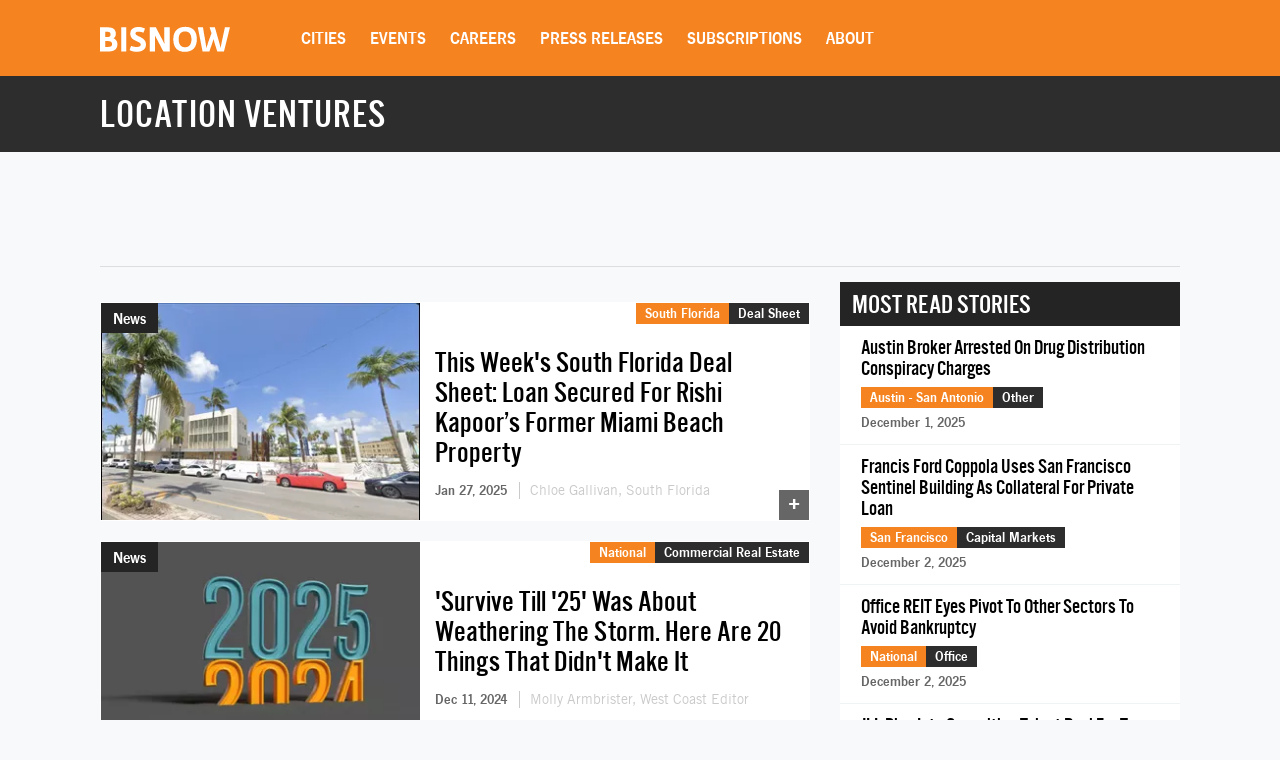

--- FILE ---
content_type: text/html; charset=UTF-8
request_url: https://www.bisnow.com/tags/location-ventures
body_size: 27737
content:
<!DOCTYPE html>
<html class="js csstransforms" prefix="og: http://ogp.me/ns#" lang="en">
<head>
    <meta charset="utf-8">
    <meta name="csrf-token"  content="as7fUIxnlYZmERsLdYq9PCE1wLVQZdc7s4Z83jwB"/>

    <title>    Location Ventures -  Commercial Real Estate News
</title>

    <meta name="description" content="    Learn more about Location Ventures in commercial real estate.
"/>



                
            <meta name="viewport" content="width=device-width, initial-scale=1.0">
    
    
    <link rel="apple-touch-icon" sizes="180x180" href="https://cdn.bisnow.net/assets/website/favicon/apple-touch-icon.png">
    <link rel="icon" type="image/png" sizes="32x32" href="https://cdn.bisnow.net/assets/website/favicon/favicon-32x32.png">
    <link rel="icon" type="image/png" sizes="16x16" href="https://cdn.bisnow.net/assets/website/favicon/favicon-16x16.png">
    <link rel="manifest" href="https://cdn.bisnow.net/assets/website/favicon/site.webmanifest">
    <meta name="theme-color" content="#ffffff">
    <meta name="msapplication-config" content="https://cdn.bisnow.net/assets/website/favicon/browser-config.xml" />

    <link rel="canonical" href="https://www.bisnow.com/tags/location-ventures"/>

    <link rel="image_src" href="https://www.bisnow.com/img/bisnow.PNG"/>
    
    <meta prefix="og: http://ogp.me/ns#" property="og:image" content="https://cdn.bisnow.net/fit?height=627&amp;type=png&amp;url=https%3A%2F%2Fs3.amazonaws.com%2Fcdn.bisnow.net%2Fbisnow-logos%2Fbisnow-xl.png&amp;width=1200&amp;sign=qJR7V5AkpPnR2pwBSCpsIs28eLbZSzLRIgW0l26EUZY"/>
    <meta property="og:image:width" content="400"/>
    <meta property="og:image:height" content="300"/>


<meta prefix="og: http://ogp.me/ns#" property="og:description"
      content="    Learn more about Location Ventures in commercial real estate.
"/>
<meta prefix="og: http://ogp.me/ns#" property="og:site_name" content="Bisnow"/>
<meta name="csrf-token" content="as7fUIxnlYZmERsLdYq9PCE1wLVQZdc7s4Z83jwB">    <meta name="twitter:site" content="@bisnow" />
<meta name="twitter:card" content="summary_large_image" />
 <meta name="twitter:image" content="https://www.bisnow.com/img/bisnow_hd.png" />

 <meta name="twitter:description" content="    Learn more about Location Ventures in commercial real estate.
" />
    <script> window.app_url = 'https://www.bisnow.com'; </script>

            <link rel="preconnect" href="https://fonts.googleapis.com">
<link rel="preconnect" href="https://fonts.gstatic.com" crossorigin>

<link rel="preload" as="style" href="//web-assets.bisnow.net/gulped/css/external-essential-v2.971cb461ee74d1567a84.css">

<link rel="preload" as="font" href="https://cdn.bisnow.net/assets/fonts/NewsGothic-DemiBold-webfont.ttf" crossorigin="anonymous">
<link rel="preload" as="font" href="https://cdn.bisnow.net/assets/fonts/AlternateGothicNo3-webfont.ttf" crossorigin="anonymous">
<link rel="preload" as="font" href="https://cdn.bisnow.net/assets/fonts/tradegothicltstd-webfont.ttf" crossorigin="anonymous">

<link rel="preload" href="https://cdn.bisnow.net/assets/emails/none.gif" as="image">

<link rel="preload" href="//web-assets.bisnow.net/gulped/js/external-v2-essential.a895cdfbba8b1ea520d9.js" as="script">

<link rel="stylesheet" type="text/css" href="//web-assets.bisnow.net/gulped/css/external-essential-v2.971cb461ee74d1567a84.css" />
<link rel="stylesheet" type="text/css" href="//web-assets.bisnow.net/gulped/css/external-v2.265478de3df0e03186f9.css" media="print" onload="this.media='all'" />
<link rel="stylesheet" href="https://cdn.jsdelivr.net/gh/orestbida/cookieconsent@3.1.0/dist/cookieconsent.css">
    
            <link rel="preconnect" href="https://polo.feathr.co" crossorigin>
<link rel="preconnect" href="https://sp.bisnow.com" crossorigin>
<link rel="preconnect" href="https://www.facebook.com" crossorigin>
<link rel="preconnect" href="https://27470f58ea4a74a1fbd530230c6f3f70.safeframe.googlesyndication.com" crossorigin>
<link rel="preconnect" href="https://connect.facebook.net" crossorigin>
    
    
    <script>
        function getCsrfToken() {
            return jQuery('body').attr('data-csrf');
        }
    </script>

            

    <script>
    window.googletag = window.googletag || {cmd: []};
</script>
    <script>

    googletag.cmd.push(function() {

        var mapping_top_banner = googletag.sizeMapping()
            .addSize( [970,0] ,   [970,90]  )
            .addSize( [0,0] ,   [320,50]  )
            .build();

        var mapping_bottom_wide_skyscraper = googletag.sizeMapping()
            .addSize( [728,0] ,   [600,160]  )
            .addSize( [0,0] ,   [320,250]  )
            .build();

        googletag
            .defineSlot('/71422782/home_top_banner', [970, 90], 'top_banner')
            .defineSizeMapping(mapping_top_banner)
            .addService(googletag.pubads());

        googletag
            .defineSlot('/71422782/home_bottom_wide_skyscraper', [600, 160], 'bottom_wide_skyscraper')
            .defineSizeMapping(mapping_bottom_wide_skyscraper)
            .addService(googletag.pubads());

        googletag
            .defineSlot('/71422782/home_right_jumbo_skyscraper', [300, 600], 'right_jumbo_skyscraper')
            .addService(googletag.pubads());

        googletag
            .defineSlot('/71422782/home_right_jumbo2_skyscraper2', [300, 600], 'right_jumbo2_skyscraper2')
            .addService(googletag.pubads());

        googletag
            .pubads()
            .enableSingleRequest();

        googletag
            .enableServices();
    });
</script>
    <script type='text/javascript' src="https://securepubads.g.doubleclick.net/tag/js/gpt.js" async></script>

</head>

<body


class="cart-v0  is-not-mobile"

      
      
      onunload="(function() { /* intentionally left blank */ })()" data-csrf="as7fUIxnlYZmERsLdYq9PCE1wLVQZdc7s4Z83jwB">

<!-- Google Tag Manager (noscript) -->
<noscript><iframe src="https://www.googletagmanager.com/ns.html?id=GTM-KW347H2&gtm_auth=kNiu2T5DBdrTT88CldMmbw&gtm_preview=env-2"
height="0" width="0" style="display:none;visibility:hidden"></iframe></noscript>
<!-- End Google Tag Manager (noscript) -->

<div id="wrapper">
    
            <div id="fakeHeader"></div>
        <header id="header">
            <div class="innerWrap">
                <div class="in">

                    <div id="mobNavBtn"></div>
                    <div id="mobSubscribeBtn"><a href="https://www.bisnow.com/subscribe">SUBSCRIBE</a></div>


                                            <a class="logo" href="/">
                            <img src="https://cdn.bisnow.net/bisnow-logos/bisnow-white.svg"
                                 alt="Bisnow - (almost) never boring" height="35" width="130">
                        </a>
                    
                    <nav>
    <ul>
        
        <li class="subMenu mobNavSelect ">
            <a>Cities</a>
            <div class="subMenuContent nav-cols-city">

                    <ul id="gi_cities-dropdown" class="subMenuCities">
                                                    <li><a href="https://www.bisnow.com/atlanta">Atlanta</a></li>
                                                    <li><a href="https://www.bisnow.com/austin-san-antonio">Austin - San Antonio</a></li>
                                                    <li><a href="https://www.bisnow.com/baltimore">Baltimore</a></li>
                                                    <li><a href="https://www.bisnow.com/boston">Boston</a></li>
                                                    <li><a href="https://www.bisnow.com/charlotte">Charlotte</a></li>
                                                    <li><a href="https://www.bisnow.com/chicago">Chicago</a></li>
                                                    <li><a href="https://www.bisnow.com/dallas-ft-worth">Dallas-Fort Worth</a></li>
                                                    <li><a href="https://www.bisnow.com/denver">Denver</a></li>
                                                    <li><a href="https://www.bisnow.com/dublin">Dublin</a></li>
                                                    <li><a href="https://www.bisnow.com/houston">Houston</a></li>
                                                    <li><a href="https://www.bisnow.com/london">London</a></li>
                                                    <li><a href="https://www.bisnow.com/los-angeles">Los Angeles</a></li>
                                                    <li><a href="https://www.bisnow.com/new-york">New York</a></li>
                                                    <li><a href="https://www.bisnow.com/oakland">Oakland</a></li>
                                                    <li><a href="https://www.bisnow.com/philadelphia">Philadelphia</a></li>
                                                    <li><a href="https://www.bisnow.com/phoenix">Phoenix</a></li>
                                                    <li><a href="https://www.bisnow.com/raleigh-durham">Raleigh/Durham</a></li>
                                                    <li><a href="https://www.bisnow.com/san-francisco">San Francisco</a></li>
                                                    <li><a href="https://www.bisnow.com/south-florida">South Florida</a></li>
                                                    <li><a href="https://www.bisnow.com/washington-dc">Washington, D.C.</a></li>
                                            </ul>

            </div>
        </li>
        

        
        <li class="subMenu mobSubNavSelect ">
            <a href="https://www.bisnow.com/events">Events</a>
<div class="subMenuContent">
    <ul>
        <li><a href="https://www.bisnow.com/events">Calendar</a></li>
        <li><a href="https://www.bisnow.com/workshops">Educational Workshops</a></li>
        <li><a href="https://www.bisnow.com/firstdraftlive">First Draft Live</a></li>
        <li><a href="https://bisnowelevate.com" target="_blank">Elevate</a></li>
        <li><a href="https://bisnow.com/ascent" target="_blank">Ascent</a></li>
        <li><a href="https://bisnow.com/escape" target="_blank">Escape</a></li>
        <li><a href="https://www.bisnow.com/apply-to-speak">Apply to Speak</a></li>
        <li><a href="https://www.bisnow.com/event-sponsorship">Sponsor an Event</a></li>
    </ul>
</div>
        </li>
        

        
        <li id="subDesktopMenuCareerDevelopment" class="subMenu mobSubNavSelect mobNavSelect ">

            <a href="/top-talent">Careers</a>

            
            <div class="subMenuContent">
                <ul>
                                            <li>
                            <a href="/top-talent">Top Talent</a>
                        </li>
                                            <li>
                            <a href="/employer">Employer</a>
                        </li>
                                        <li><a href="https://www.selectleaders.com/?utm_source=system&utm_medium=website&utm_campaign=BCP_careers" rel="noopener" target="_blank">SelectLeaders</a></li>
                    <li><a href="https://careers.bisnow.com/" rel="noopener" target="_blank">Bisnow Careers</a></li>
                </ul>
            </div>
                    </li>
        

        
        <li class="mobSubNavSelect mobNavSelect ">
            <a href="https://www.bisnow.com/biswire">Press Releases</a>
        </li>
        

        
        <li id="subDesktopMenuAbout" class="subMenu">
            <a href="https://www.bisnow.com/subscriptions">Subscriptions</a>
            <div class="subMenuContent">
                <ul>
                    <li><a href="https://www.bisnow.com/subscriptions">Newsletters</a></li>
                    <li><a href="https://www.bisnow.com/newsletters">Newsletter Archive</a></li>
                    <li>
                        <a href="https://www.bisnow.com/insider-access-subscriptions">Insider Access Newsletters</a>
                    </li>
                    <li>
                        <a href="https://www.bisnow.com/insider-access-publications">Insider Access Archives</a>
                    </li>
                </ul>
            </div>
        </li>
        


        <li id="subDesktopMenuAbout" class="subMenu ">
            <a href="https://www.bisnow.com/about">About</a>
            <div class="subMenuContent">
                <ul>
                    <li><a href="https://www.bisnow.com/about#contact-us">Contact Us</a></li>
                    <li><a href="https://www.bisnow.com/about#sales-contacts">Advertise with Us</a></li>
                    <li class="subMenu-newsletters" style="display:none;"><a href="https://www.bisnow.com/subscriptions">Newsletters</a></li>
                    <li><a href="https://careers.bisnow.com" target="_blank" rel="noopener">Careers</a></li>
                </ul>
            </div>
        </li>
    </ul>
</nav>

                    <div id="header_partial"></div>

                </div>
            </div>
            <div id="mobNav">
    <ul>
        <li><a href="/">Home</a></li>

        <li class="subMenu mobNavSelect ">
            <div class="selectWrapper">
                <select>
                    <option disabled="disabled" selected="selected" value="0">Choose your city</option>
                    <option value="https://www.bisnow.com/national">National</option>
                                            <option value="https://www.bisnow.com/atlanta">Atlanta</option>
                                            <option value="https://www.bisnow.com/austin-san-antonio">Austin - San Antonio</option>
                                            <option value="https://www.bisnow.com/baltimore">Baltimore</option>
                                            <option value="https://www.bisnow.com/boston">Boston</option>
                                            <option value="https://www.bisnow.com/charlotte">Charlotte</option>
                                            <option value="https://www.bisnow.com/chicago">Chicago</option>
                                            <option value="https://www.bisnow.com/dallas-ft-worth">Dallas-Fort Worth</option>
                                            <option value="https://www.bisnow.com/denver">Denver</option>
                                            <option value="https://www.bisnow.com/dublin">Dublin</option>
                                            <option value="https://www.bisnow.com/houston">Houston</option>
                                            <option value="https://www.bisnow.com/london">London</option>
                                            <option value="https://www.bisnow.com/los-angeles">Los Angeles</option>
                                            <option value="https://www.bisnow.com/new-york">New York</option>
                                            <option value="https://www.bisnow.com/oakland">Oakland</option>
                                            <option value="https://www.bisnow.com/philadelphia">Philadelphia</option>
                                            <option value="https://www.bisnow.com/phoenix">Phoenix</option>
                                            <option value="https://www.bisnow.com/raleigh-durham">Raleigh/Durham</option>
                                            <option value="https://www.bisnow.com/san-francisco">San Francisco</option>
                                            <option value="https://www.bisnow.com/south-florida">South Florida</option>
                                            <option value="https://www.bisnow.com/washington-dc">Washington, D.C.</option>
                                    </select>
                <span>Cities</span>
            </div>
        </li>

        <li class="subMenu mobSubNavSelect mobNavSelect ">
            <a href="https://www.bisnow.com/events">Events</a>
<div class="subMenuContent">
    <ul>
        <li><a href="https://www.bisnow.com/events">Calendar</a></li>
        <li><a href="https://www.bisnow.com/workshops">Educational Workshops</a></li>
        <li><a href="https://www.bisnow.com/firstdraftlive">First Draft Live</a></li>
        <li><a href="https://bisnowelevate.com" target="_blank">Elevate</a></li>
        <li><a href="https://bisnow.com/ascent" target="_blank">Ascent</a></li>
        <li><a href="https://bisnow.com/escape" target="_blank">Escape</a></li>
        <li><a href="https://www.bisnow.com/apply-to-speak">Apply to Speak</a></li>
        <li><a href="https://www.bisnow.com/event-sponsorship">Sponsor an Event</a></li>
    </ul>
</div>
        </li>

        <li id="subMobileMenuCareerDevelopment" class="subMenu mobSubNavSelect mobNavSelect ">

            <a href="/top-talent">Careers</a>

            
                <div class="subMenuContent">
                    <ul>
                                                    <li>
                                <a href="/top-talent">Top Talent</a>
                            </li>
                                                    <li>
                                <a href="/employer">Employer</a>
                            </li>
                                                    <li><a href="https://www.selectleaders.com/?utm_source=system&utm_medium=website&utm_campaign=BCP_careers" rel="noopener" target="_blank">SelectLeaders</a></li>
                            <li><a href="https://careers.bisnow.com/" rel="noopener" target="_blank">Bisnow Careers</a></li>
                    </ul>
                </div>
                    </li>

        <li id="subMobileMenuPodcasts" class="mobSubNavSelect mobNavSelect ">
            <a href="https://www.bisnow.com/biswire">Press Releases</a>
        </li>

        <li id="subMobileMenuAbout" class="subMenu ">
            <a href="https://www.bisnow.com/subscriptions">Subscriptions</a>
            <div class="subMenuContent">
                <ul>
                    <li><a href="https://www.bisnow.com/subscriptions">Newsletters</a></li>
                    <li><a href="https://www.bisnow.com/newsletters">Newsletter Archive</a></li>
                    <li>
                        <a href="https://www.bisnow.com/insider-access-subscriptions">Insider Access Newsletters</a>
                    </li>
                    <li>
                        <a href="https://www.bisnow.com/insider-access-publications">Insider Access Archives</a>
                    </li>
                </ul>
            </div>
        </li>

        <li id="subMobileMenuAbout" class="subMenu ">
            <a href="https://www.bisnow.com/about">About</a>
            <div class="subMenuContent">
                <ul>
                    <li><a href="https://www.bisnow.com/about#contact-us">Contact Us</a></li>
                    <li><a href="https://www.bisnow.com/about#sales-contacts">Advertise with Us</a></li>
                    <li><a href="https://careers.bisnow.com" target="_blank" rel="noopener">Careers</a></li>
                </ul>
            </div>
        </li>

                    <li id="subMobileMenuRichList">
                <a href="https://www.bisnow.com/about#contact-us">Contact Us</a>
            </li>
            </ul>

    <div class="mob-user-menu">
        <ul id="mobNav-user" class="hidden">

            <li class="subMenu dropdownLinks"><a href="https://www.bisnow.com/subscriptions">My Subscriptions</a>
                <ul>
                    <li class="subMenu dropdownLinks"><a href="https://www.bisnow.com/subscriptions">Newsletters</a></li>
                    <li class="subMenu dropdownLinks"><a href="https://www.bisnow.com/newsletters">Newsletter Archives</a></li>
                    <li class="subMenu dropdownLinks"><a href="https://www.bisnow.com/insider-access-subscriptions">Insider Access Newsletters</a></li>
                    <li class="subMenu dropdownLinks"><a href="https://www.bisnow.com/insider-access-publications">Insider Access Archives</a></li>
                </ul>
            </li>
            <li class="subMenu dropdownLinks"><a href="https://www.bisnow.com/orders">My Purchases</a>
                <ul>
                    <li class="subMenu dropdownLinks"><a href="https://www.bisnow.com/user/my/tickets">Tickets</a></li>
                    <li class="subMenu dropdownLinks"><a href="https://www.bisnow.com/user/my/attendee-lists">Attendee Lists</a></li>
                    <li class="subMenu dropdownLinks"><a href="https://www.bisnow.com/videos">Videos</a></li>
                    <li class="subMenu dropdownLinks"><a href="https://www.bisnow.com/user/my/invoices">Invoices</a></li>
                </ul>
            </li>
            <li class="subMenu dropdownLinks"><a href="https://www.bisnow.com/user/preferences">Edit Profile</a></li>
            <li class="subMenu dropdownLinks"><a href="https://www.bisnow.com/logout">Log Out</a></li>

            <li>
                <span class="search"><i class="searchIcon"></i></span>
                <div class="inputText hidden">
                    <form method="GET" action="https://www.bisnow.com/search/news" accept-charset="UTF-8">
                        <div class="inputText">
                            <input type="text" name="search" placeholder="search" autocomplete="off">
                        </div><!-- / .inputText -->
                        <div class="btn"><button>GO</button></div>
                    </form>
                </div>
            </li>
        </ul>


        <ul id="mobNav-guest" class="hidden">

            <li class="subMenu">
                <a class="logIn" href="javascript:void(0)" onclick="loginModalShow(false, null, 'signin');return false">Login</a>
            </li>

            <li class="subMenu">
                <a class="signUp" href="javascript:void(0)" onclick="loginModalShow(false, null, 'signup');return false">Sign Up</a>
            </li>

            <li>
                <span class="search"><i class="searchIcon"></i></span>
                <div class="inputText hidden">
                    <form method="GET" action="https://www.bisnow.com/search/news" accept-charset="UTF-8">
                        <div class="inputText">
                            <input type="text" name="search" placeholder="search" autocomplete="off">
                        </div><!-- / .inputText -->
                        <div class="btn"><button>GO</button></div>
                    </form>
                </div>
            </li>
        </ul>
    </div>


</div>
<div id="mobNav-background"></div>
        </header>
        
    
        <div id="subheader">
        <div class="innerWrap">
            <div class="in">
                <h1 style="color: #fff">
                    Location Ventures
                </h1>
            </div>
        </div>
    </div>
    

    
    <a class="contactAnchor" href="https://www.bisnow.com/about#contact-us">
        <span>Contact Us</span>
    </a>
    

    
    <div class="headerBanner container">
        <div class="banner">
            <div id='top_banner' style='width:970px; height:90px;'>
                <script>
                    googletag.cmd.push(function () {
                        googletag.display('top_banner');
                    });
                </script>
            </div>
        </div>
        <hr class="hr-banner"/>
    </div>

    <a class="contactAnchor" href="https://www.bisnow.com/about#contact-us"><span>Contact</span></a>

    
    <div id="content">

        
        <section class="container newsItems">
            <div class="containerIn">

                <div class="row">
                    
                    <div class="col-lg-8 col-md-8 col-sm-12">

                        
                                                    <div class="singleArticle responsive  ">
                        
            <div class="pic">
                <a href="https://www.bisnow.com/south-florida/news/deal-sheet/this-weeks-south-florida-deal-sheet-rishi-kapoors-former-miami-beach-location-sells-for-175m-127732">
                    <picture>
                        <source srcset="https://cdn.bisnow.net/fit?height=225&amp;type=webp&amp;url=https%3A%2F%2Fs3.amazonaws.com%2Fcdn.bisnow.net%2Fcontent%2Fimages%2F2025%2F01%2F6797cb2d0198c-screenshot-2025-01-27-at-12-58-43-pm.png&amp;width=325&amp;sign=P8vuo2c9_4tHap93tviUcHcN0bXq9tZqJksma_XJxf8 1x,
                            https://cdn.bisnow.net/fit?height=450&amp;type=webp&amp;url=https%3A%2F%2Fs3.amazonaws.com%2Fcdn.bisnow.net%2Fcontent%2Fimages%2F2025%2F01%2F6797cb2d0198c-screenshot-2025-01-27-at-12-58-43-pm.png&amp;width=650&amp;sign=69WpwAW4vLfcYTBRjOVl0WXW6jPr0IcQjZNe8GzfT8c 2x" type="image/webp" width="325" height="225" media="(min-width: 480px)" />
                        <source srcset="https://cdn.bisnow.net/fit?height=225&amp;type=webp&amp;url=https%3A%2F%2Fs3.amazonaws.com%2Fcdn.bisnow.net%2Fcontent%2Fimages%2F2025%2F01%2F6797cb2d0198c-screenshot-2025-01-27-at-12-58-43-pm.png&amp;width=325&amp;sign=P8vuo2c9_4tHap93tviUcHcN0bXq9tZqJksma_XJxf8 1x,
                            https://cdn.bisnow.net/fit?height=450&amp;type=webp&amp;url=https%3A%2F%2Fs3.amazonaws.com%2Fcdn.bisnow.net%2Fcontent%2Fimages%2F2025%2F01%2F6797cb2d0198c-screenshot-2025-01-27-at-12-58-43-pm.png&amp;width=650&amp;sign=69WpwAW4vLfcYTBRjOVl0WXW6jPr0IcQjZNe8GzfT8c 2x" width="325" height="225" media="(min-width: 480px)" />
                        <source srcset="https://cdn.bisnow.net/fit?height=82&amp;type=webp&amp;url=https%3A%2F%2Fs3.amazonaws.com%2Fcdn.bisnow.net%2Fcontent%2Fimages%2F2025%2F01%2F6797cb2d0198c-screenshot-2025-01-27-at-12-58-43-pm.png&amp;width=120&amp;sign=GMnrG5DdMIznfkOOil0yKex8lMTGESCrXiK2IgvBIGg 1x,
                            https://cdn.bisnow.net/fit?height=164&amp;type=webp&amp;url=https%3A%2F%2Fs3.amazonaws.com%2Fcdn.bisnow.net%2Fcontent%2Fimages%2F2025%2F01%2F6797cb2d0198c-screenshot-2025-01-27-at-12-58-43-pm.png&amp;width=240&amp;sign=u8Fe4KSBJFvVR3KM53kE-ijAvkshLGFVMIWHOdi9BtU 2x" type="image/webp" width="120" height="82" />
                        <source srcset="https://cdn.bisnow.net/fit?height=82&amp;type=webp&amp;url=https%3A%2F%2Fs3.amazonaws.com%2Fcdn.bisnow.net%2Fcontent%2Fimages%2F2025%2F01%2F6797cb2d0198c-screenshot-2025-01-27-at-12-58-43-pm.png&amp;width=120&amp;sign=GMnrG5DdMIznfkOOil0yKex8lMTGESCrXiK2IgvBIGg 1x,
                            https://cdn.bisnow.net/fit?height=164&amp;type=webp&amp;url=https%3A%2F%2Fs3.amazonaws.com%2Fcdn.bisnow.net%2Fcontent%2Fimages%2F2025%2F01%2F6797cb2d0198c-screenshot-2025-01-27-at-12-58-43-pm.png&amp;width=240&amp;sign=u8Fe4KSBJFvVR3KM53kE-ijAvkshLGFVMIWHOdi9BtU 2x" width="120" height="82" />
                        <img src="https://cdn.bisnow.net/assets/website/placeholder.png" loading="lazy" alt="Placeholder" width="325" height="225" />
                    </picture>
                </a>
                                                          <div class="label">News</div>
                                                </div><!-- / .pic -->

            <div class="in">

                <a href="https://www.bisnow.com/south-florida/news/deal-sheet/this-weeks-south-florida-deal-sheet-rishi-kapoors-former-miami-beach-location-sells-for-175m-127732">
                                    <h3 class="story-title-line">This Week's South Florida Deal Sheet: Loan Secured For Rishi Kapoor’s Former Miami Beach Property</h3>
                                </a>

                
                
                <div class="story-info" >
                    
                                                                        <span class="when"> Jan 27, 2025 </span>
                                                                                                        <span class="author">
                                <a href="https://www.bisnow.com/author/840912">
                                Chloe Gallivan, South Florida
                                </a>
                            </span>
                                                                                            

                </div>
                

            </div><!-- / .in -->

            <div class="where hidemobile">
                                    <a href="https://www.bisnow.com/south-florida" style="background-color:#F58320">South Florida</a>
                                        <a href="https://www.bisnow.com/deal-sheet" class="article-link" style="background-color:#2d2d2d">Deal Sheet</a>
                                                </div>

            <div class="where mobile">
                                    <a href="https://www.bisnow.com/south-florida" style="background-color:#F58320">Florida</a>
                            </div>
            <span class="view-count" hidden>View count: <label class="view-count-number"></label></span>
            <a class="plus" href="https://www.bisnow.com/south-florida/news/deal-sheet/this-weeks-south-florida-deal-sheet-rishi-kapoors-former-miami-beach-location-sells-for-175m-127732">+</a>

    
    

    </div>
                                                    <div class="singleArticle responsive  ">
                        
            <div class="pic">
                <a href="https://www.bisnow.com/national/news/commercial-real-estate/20-cre-things-that-didnt-survive-till-25-127177">
                    <picture>
                        <source srcset="https://cdn.bisnow.net/fit?height=225&amp;type=webp&amp;url=https%3A%2F%2Fs3.amazonaws.com%2Fcdn.bisnow.net%2Fcontent%2Fimages%2F2024%2F12%2F675a399e6b557-shutter-speed-fn8nlncltqa-unsplash-1-.jpeg&amp;width=325&amp;sign=dJNzkmz3CpG_IfTmUq6aRV2Fgf_CuSmo49RcbdB3XhA 1x,
                            https://cdn.bisnow.net/fit?height=450&amp;type=webp&amp;url=https%3A%2F%2Fs3.amazonaws.com%2Fcdn.bisnow.net%2Fcontent%2Fimages%2F2024%2F12%2F675a399e6b557-shutter-speed-fn8nlncltqa-unsplash-1-.jpeg&amp;width=650&amp;sign=ryKFsn10-x8sMzXTLjbWrETUNmf7TYi0S8P3Yjvll2g 2x" type="image/webp" width="325" height="225" media="(min-width: 480px)" />
                        <source srcset="https://cdn.bisnow.net/fit?height=225&amp;type=webp&amp;url=https%3A%2F%2Fs3.amazonaws.com%2Fcdn.bisnow.net%2Fcontent%2Fimages%2F2024%2F12%2F675a399e6b557-shutter-speed-fn8nlncltqa-unsplash-1-.jpeg&amp;width=325&amp;sign=dJNzkmz3CpG_IfTmUq6aRV2Fgf_CuSmo49RcbdB3XhA 1x,
                            https://cdn.bisnow.net/fit?height=450&amp;type=webp&amp;url=https%3A%2F%2Fs3.amazonaws.com%2Fcdn.bisnow.net%2Fcontent%2Fimages%2F2024%2F12%2F675a399e6b557-shutter-speed-fn8nlncltqa-unsplash-1-.jpeg&amp;width=650&amp;sign=ryKFsn10-x8sMzXTLjbWrETUNmf7TYi0S8P3Yjvll2g 2x" width="325" height="225" media="(min-width: 480px)" />
                        <source srcset="https://cdn.bisnow.net/fit?height=82&amp;type=webp&amp;url=https%3A%2F%2Fs3.amazonaws.com%2Fcdn.bisnow.net%2Fcontent%2Fimages%2F2024%2F12%2F675a399e6b557-shutter-speed-fn8nlncltqa-unsplash-1-.jpeg&amp;width=120&amp;sign=PpI42hQBz6ueMoSZ1bHk7PjPzLoVB87mLKbEZbMoTzo 1x,
                            https://cdn.bisnow.net/fit?height=164&amp;type=webp&amp;url=https%3A%2F%2Fs3.amazonaws.com%2Fcdn.bisnow.net%2Fcontent%2Fimages%2F2024%2F12%2F675a399e6b557-shutter-speed-fn8nlncltqa-unsplash-1-.jpeg&amp;width=240&amp;sign=pPqNXady12JdmIKR4tWtGbr37yWYAM49Ey4ksXtyLpo 2x" type="image/webp" width="120" height="82" />
                        <source srcset="https://cdn.bisnow.net/fit?height=82&amp;type=webp&amp;url=https%3A%2F%2Fs3.amazonaws.com%2Fcdn.bisnow.net%2Fcontent%2Fimages%2F2024%2F12%2F675a399e6b557-shutter-speed-fn8nlncltqa-unsplash-1-.jpeg&amp;width=120&amp;sign=PpI42hQBz6ueMoSZ1bHk7PjPzLoVB87mLKbEZbMoTzo 1x,
                            https://cdn.bisnow.net/fit?height=164&amp;type=webp&amp;url=https%3A%2F%2Fs3.amazonaws.com%2Fcdn.bisnow.net%2Fcontent%2Fimages%2F2024%2F12%2F675a399e6b557-shutter-speed-fn8nlncltqa-unsplash-1-.jpeg&amp;width=240&amp;sign=pPqNXady12JdmIKR4tWtGbr37yWYAM49Ey4ksXtyLpo 2x" width="120" height="82" />
                        <img src="https://cdn.bisnow.net/assets/website/placeholder.png" loading="lazy" alt="Placeholder" width="325" height="225" />
                    </picture>
                </a>
                                                          <div class="label">News</div>
                                                </div><!-- / .pic -->

            <div class="in">

                <a href="https://www.bisnow.com/national/news/commercial-real-estate/20-cre-things-that-didnt-survive-till-25-127177">
                                    <h3 class="story-title-line">'Survive Till '25' Was About Weathering The Storm. Here Are 20 Things That Didn't Make It</h3>
                                </a>

                
                
                <div class="story-info" >
                    
                                                                        <span class="when"> Dec 11, 2024 </span>
                                                                                                        <span class="author">
                                <a href="https://www.bisnow.com/author/549383">
                                Molly Armbrister, West Coast Editor
                                </a>
                            </span>
                                                                                            

                </div>
                

            </div><!-- / .in -->

            <div class="where hidemobile">
                                    <a href="https://www.bisnow.com/national" style="background-color:#F58320">National</a>
                                        <a href="https://www.bisnow.com/commercial-real-estate" class="article-link" style="background-color:#2d2d2d">Commercial Real Estate</a>
                                                </div>

            <div class="where mobile">
                                    <a href="https://www.bisnow.com/national" style="background-color:#F58320">National</a>
                            </div>
            <span class="view-count" hidden>View count: <label class="view-count-number"></label></span>
            <a class="plus" href="https://www.bisnow.com/national/news/commercial-real-estate/20-cre-things-that-didnt-survive-till-25-127177">+</a>

    
    

    </div>
                                                

                        
                                                                                    <div class="event-ad event-ad-717x120 event-ad-website" style="">
    <a href="https://www.bisnow.com/events/washington-dc/dmv-2026-economic-and-political-forecast-9778" class="event-ad-link"></a>
    
        <div class="event-ad-info" style="background: url(https://cdn.bisnow.net/fit?colorspace=bw&amp;height=480&amp;type=jpeg&amp;url=https%3A%2F%2Fs3.amazonaws.com%2Fcdn.bisnow.net%2Fevents%2Fid%2F9778%2Fmarketing%2F-page-background-1762207329.jpg&amp;width=760&amp;sign=Q3jf-M577B_X68eXM4F8owS3C6hooPR3BUaNnSPhmec)
; background-size:cover;">
            <div class="event-ad-gradient"></div>
        <div class="event-ad-info-wrapper">
            <div class="event-ad-title">DMV 2026 Economic and Political Forecast</div>
            <div class="event-ad-location">
                <span class="event-ad-date" style="">January 29, 2026</span>
                |
                <span class="event-ad-register">Register Now</span>
            </div>
        </div>
        <span style="line-height: 120px;">&nbsp;</span>
    </div>
    <div class="event-ad-speaker">
        <div class="event-ad-wrapper-speaker">
            <div class="event-ad-featured">Featured Speaker</div>
            <div class="event-ad-speaker-name">
                Oliver Carr, III
            </div>
            <div class="event-ad-speaker-title">
                CEO, Carr Properties
            </div>
        </div>
        <div class="event-ad-speaker-img">
                            <img src="https://cdn.bisnow.net/fit?colorspace=bw&amp;height=120&amp;type=png&amp;url=https%3A%2F%2Fs3.amazonaws.com%2Fcdn.bisnow.net%2Fpanelists%2F2763%2Foliver-carr-iii-no-background-1568338835.png&amp;width=120&amp;sign=Bo0WjDwRH_otj35pLELPJURlx631vWEzGEbvleFsZNc" alt="Oliver Carr, III" height="120" width="120" />
                    </div>
    </div>
</div>

                                                                            

                        
                                                                                    <div class="singleArticle responsive  ">
                        
            <div class="pic">
                <a href="https://www.bisnow.com/south-florida/news/commercial-real-estate/rishi-kapoor-settles-with-sec-but-fbi-and-other-agencies-continue-probes-126813">
                    <picture>
                        <source srcset="https://cdn.bisnow.net/fit?height=225&amp;type=webp&amp;url=https%3A%2F%2Fs3.amazonaws.com%2Fcdn.bisnow.net%2Fcontent%2Fimages%2F2019%2F05%2F5cd09ccd98cb0-screen-shot-2019-05-06-at-4-44-14-pm.png&amp;width=325&amp;sign=ATEijZsFDU-iQWOVeOTijSOBPes7Bh8HqtcbqXhfDEY 1x,
                            https://cdn.bisnow.net/fit?height=450&amp;type=webp&amp;url=https%3A%2F%2Fs3.amazonaws.com%2Fcdn.bisnow.net%2Fcontent%2Fimages%2F2019%2F05%2F5cd09ccd98cb0-screen-shot-2019-05-06-at-4-44-14-pm.png&amp;width=650&amp;sign=3oWXS69DxIWspePb_X6-j813DK-Nx5k9Pom1a5Yl4eQ 2x" type="image/webp" width="325" height="225" media="(min-width: 480px)" />
                        <source srcset="https://cdn.bisnow.net/fit?height=225&amp;type=webp&amp;url=https%3A%2F%2Fs3.amazonaws.com%2Fcdn.bisnow.net%2Fcontent%2Fimages%2F2019%2F05%2F5cd09ccd98cb0-screen-shot-2019-05-06-at-4-44-14-pm.png&amp;width=325&amp;sign=ATEijZsFDU-iQWOVeOTijSOBPes7Bh8HqtcbqXhfDEY 1x,
                            https://cdn.bisnow.net/fit?height=450&amp;type=webp&amp;url=https%3A%2F%2Fs3.amazonaws.com%2Fcdn.bisnow.net%2Fcontent%2Fimages%2F2019%2F05%2F5cd09ccd98cb0-screen-shot-2019-05-06-at-4-44-14-pm.png&amp;width=650&amp;sign=3oWXS69DxIWspePb_X6-j813DK-Nx5k9Pom1a5Yl4eQ 2x" width="325" height="225" media="(min-width: 480px)" />
                        <source srcset="https://cdn.bisnow.net/fit?height=82&amp;type=webp&amp;url=https%3A%2F%2Fs3.amazonaws.com%2Fcdn.bisnow.net%2Fcontent%2Fimages%2F2019%2F05%2F5cd09ccd98cb0-screen-shot-2019-05-06-at-4-44-14-pm.png&amp;width=120&amp;sign=X7U05aoL4EsS9W50qMkZPtjxXA-K8imMGTdzHFgmt7w 1x,
                            https://cdn.bisnow.net/fit?height=164&amp;type=webp&amp;url=https%3A%2F%2Fs3.amazonaws.com%2Fcdn.bisnow.net%2Fcontent%2Fimages%2F2019%2F05%2F5cd09ccd98cb0-screen-shot-2019-05-06-at-4-44-14-pm.png&amp;width=240&amp;sign=6XdJCHVI41r6Br4zPvyfmDip6EaFhqLkzWJ7Ms5SYrY 2x" type="image/webp" width="120" height="82" />
                        <source srcset="https://cdn.bisnow.net/fit?height=82&amp;type=webp&amp;url=https%3A%2F%2Fs3.amazonaws.com%2Fcdn.bisnow.net%2Fcontent%2Fimages%2F2019%2F05%2F5cd09ccd98cb0-screen-shot-2019-05-06-at-4-44-14-pm.png&amp;width=120&amp;sign=X7U05aoL4EsS9W50qMkZPtjxXA-K8imMGTdzHFgmt7w 1x,
                            https://cdn.bisnow.net/fit?height=164&amp;type=webp&amp;url=https%3A%2F%2Fs3.amazonaws.com%2Fcdn.bisnow.net%2Fcontent%2Fimages%2F2019%2F05%2F5cd09ccd98cb0-screen-shot-2019-05-06-at-4-44-14-pm.png&amp;width=240&amp;sign=6XdJCHVI41r6Br4zPvyfmDip6EaFhqLkzWJ7Ms5SYrY 2x" width="120" height="82" />
                        <img src="https://cdn.bisnow.net/assets/website/placeholder.png" loading="lazy" alt="Placeholder" width="325" height="225" />
                    </picture>
                </a>
                                                          <div class="label">News</div>
                                                </div><!-- / .pic -->

            <div class="in">

                <a href="https://www.bisnow.com/south-florida/news/commercial-real-estate/rishi-kapoor-settles-with-sec-but-fbi-and-other-agencies-continue-probes-126813">
                                    <h3 class="story-title-line">Developer Rishi Kapoor Settles With SEC After Being Sued For Defrauding Investors</h3>
                                </a>

                
                
                <div class="story-info" >
                    
                                                                        <span class="when"> Nov 15, 2024 </span>
                                                                                                        <span class="author">
                                <a href="https://www.bisnow.com/author/673138">
                                Matt Wasielewski, National
                                </a>
                            </span>
                                                                                            

                </div>
                

            </div><!-- / .in -->

            <div class="where hidemobile">
                                    <a href="https://www.bisnow.com/south-florida" style="background-color:#F58320">South Florida</a>
                                        <a href="https://www.bisnow.com/commercial-real-estate" class="article-link" style="background-color:#2d2d2d">Commercial Real Estate</a>
                                                </div>

            <div class="where mobile">
                                    <a href="https://www.bisnow.com/south-florida" style="background-color:#F58320">Florida</a>
                            </div>
            <span class="view-count" hidden>View count: <label class="view-count-number"></label></span>
            <a class="plus" href="https://www.bisnow.com/south-florida/news/commercial-real-estate/rishi-kapoor-settles-with-sec-but-fbi-and-other-agencies-continue-probes-126813">+</a>

    
    

    </div>
                                                            <div class="singleArticle responsive  ">
                        
            <div class="pic">
                <a href="https://www.bisnow.com/south-florida/news/commercial-real-estate/miami-mayor-subpoenaed-by-sec-as-part-of-charges-against-developer-rishi-kapoor-124125">
                    <picture>
                        <source srcset="https://cdn.bisnow.net/fit?height=225&amp;type=webp&amp;url=https%3A%2F%2Fs3.amazonaws.com%2Fcdn.bisnow.net%2Fcontent%2Fimages%2F2024%2F05%2F6638fb6e82e1b-miami-mayor-francis-suarez.jpeg&amp;width=325&amp;sign=YbzQsZPNvRMEfv1_6zY7aHpGQb9ezNKZ5CQVmjbHZeA 1x,
                            https://cdn.bisnow.net/fit?height=450&amp;type=webp&amp;url=https%3A%2F%2Fs3.amazonaws.com%2Fcdn.bisnow.net%2Fcontent%2Fimages%2F2024%2F05%2F6638fb6e82e1b-miami-mayor-francis-suarez.jpeg&amp;width=650&amp;sign=tmuFXTkPbKQVl9LDaNSGwoo-yY4qSP9ix1qGGzWWVsU 2x" type="image/webp" width="325" height="225" media="(min-width: 480px)" />
                        <source srcset="https://cdn.bisnow.net/fit?height=225&amp;type=webp&amp;url=https%3A%2F%2Fs3.amazonaws.com%2Fcdn.bisnow.net%2Fcontent%2Fimages%2F2024%2F05%2F6638fb6e82e1b-miami-mayor-francis-suarez.jpeg&amp;width=325&amp;sign=YbzQsZPNvRMEfv1_6zY7aHpGQb9ezNKZ5CQVmjbHZeA 1x,
                            https://cdn.bisnow.net/fit?height=450&amp;type=webp&amp;url=https%3A%2F%2Fs3.amazonaws.com%2Fcdn.bisnow.net%2Fcontent%2Fimages%2F2024%2F05%2F6638fb6e82e1b-miami-mayor-francis-suarez.jpeg&amp;width=650&amp;sign=tmuFXTkPbKQVl9LDaNSGwoo-yY4qSP9ix1qGGzWWVsU 2x" width="325" height="225" media="(min-width: 480px)" />
                        <source srcset="https://cdn.bisnow.net/fit?height=82&amp;type=webp&amp;url=https%3A%2F%2Fs3.amazonaws.com%2Fcdn.bisnow.net%2Fcontent%2Fimages%2F2024%2F05%2F6638fb6e82e1b-miami-mayor-francis-suarez.jpeg&amp;width=120&amp;sign=IuW88yNFJTIWBjFWmnzV1t-v1INrYLDZBzSI2LwWKMc 1x,
                            https://cdn.bisnow.net/fit?height=164&amp;type=webp&amp;url=https%3A%2F%2Fs3.amazonaws.com%2Fcdn.bisnow.net%2Fcontent%2Fimages%2F2024%2F05%2F6638fb6e82e1b-miami-mayor-francis-suarez.jpeg&amp;width=240&amp;sign=vtHEpZiFU2qALg6kNdMSU1NpIJCnhLjkh3zCXpaCdN8 2x" type="image/webp" width="120" height="82" />
                        <source srcset="https://cdn.bisnow.net/fit?height=82&amp;type=webp&amp;url=https%3A%2F%2Fs3.amazonaws.com%2Fcdn.bisnow.net%2Fcontent%2Fimages%2F2024%2F05%2F6638fb6e82e1b-miami-mayor-francis-suarez.jpeg&amp;width=120&amp;sign=IuW88yNFJTIWBjFWmnzV1t-v1INrYLDZBzSI2LwWKMc 1x,
                            https://cdn.bisnow.net/fit?height=164&amp;type=webp&amp;url=https%3A%2F%2Fs3.amazonaws.com%2Fcdn.bisnow.net%2Fcontent%2Fimages%2F2024%2F05%2F6638fb6e82e1b-miami-mayor-francis-suarez.jpeg&amp;width=240&amp;sign=vtHEpZiFU2qALg6kNdMSU1NpIJCnhLjkh3zCXpaCdN8 2x" width="120" height="82" />
                        <img src="https://cdn.bisnow.net/assets/website/placeholder.png" loading="lazy" alt="Placeholder" width="325" height="225" />
                    </picture>
                </a>
                                                          <div class="label">News</div>
                                                </div><!-- / .pic -->

            <div class="in">

                <a href="https://www.bisnow.com/south-florida/news/commercial-real-estate/miami-mayor-subpoenaed-by-sec-as-part-of-charges-against-developer-rishi-kapoor-124125">
                                    <h3 class="story-title-line">Miami Mayor Suarez Reportedly Subpoenaed By SEC About $200K In Payments From Developer</h3>
                                </a>

                
                
                <div class="story-info" >
                    
                                                                        <span class="when"> May 6, 2024 </span>
                                                                                                        <span class="author">
                                <a href="https://www.bisnow.com/author/673138">
                                Matt Wasielewski, National
                                </a>
                            </span>
                                                                                            

                </div>
                

            </div><!-- / .in -->

            <div class="where hidemobile">
                                    <a href="https://www.bisnow.com/south-florida" style="background-color:#F58320">South Florida</a>
                                        <a href="https://www.bisnow.com/commercial-real-estate" class="article-link" style="background-color:#2d2d2d">Commercial Real Estate</a>
                                                </div>

            <div class="where mobile">
                                    <a href="https://www.bisnow.com/south-florida" style="background-color:#F58320">Florida</a>
                            </div>
            <span class="view-count" hidden>View count: <label class="view-count-number"></label></span>
            <a class="plus" href="https://www.bisnow.com/south-florida/news/commercial-real-estate/miami-mayor-subpoenaed-by-sec-as-part-of-charges-against-developer-rishi-kapoor-124125">+</a>

    
    

    </div>
                                                            <div class="singleArticle responsive  ">
                        
            <div class="pic">
                <a href="https://www.bisnow.com/south-florida/news/commercial-real-estate/developer-rishi-kapoor-faces-another-foreclosure-amid-looming-sec-charges-123757">
                    <picture>
                        <source srcset="https://cdn.bisnow.net/fit?height=225&amp;type=webp&amp;url=https%3A%2F%2Fs3.amazonaws.com%2Fcdn.bisnow.net%2Fcontent%2Fimages%2F2024%2F04%2F6619433accdea-1505-ponce-de-leon-blvd-rishi-kapoor-location-ventures-coral-gables-miami.jpeg&amp;width=325&amp;sign=vOCB6WVr24K2MCwK-yVjca0yLQrkp8v_CiwLePgkscE 1x,
                            https://cdn.bisnow.net/fit?height=450&amp;type=webp&amp;url=https%3A%2F%2Fs3.amazonaws.com%2Fcdn.bisnow.net%2Fcontent%2Fimages%2F2024%2F04%2F6619433accdea-1505-ponce-de-leon-blvd-rishi-kapoor-location-ventures-coral-gables-miami.jpeg&amp;width=650&amp;sign=Fs3oPTLQhipdJENj51UlDea8-q48JhgylkFGPoaTe88 2x" type="image/webp" width="325" height="225" media="(min-width: 480px)" />
                        <source srcset="https://cdn.bisnow.net/fit?height=225&amp;type=webp&amp;url=https%3A%2F%2Fs3.amazonaws.com%2Fcdn.bisnow.net%2Fcontent%2Fimages%2F2024%2F04%2F6619433accdea-1505-ponce-de-leon-blvd-rishi-kapoor-location-ventures-coral-gables-miami.jpeg&amp;width=325&amp;sign=vOCB6WVr24K2MCwK-yVjca0yLQrkp8v_CiwLePgkscE 1x,
                            https://cdn.bisnow.net/fit?height=450&amp;type=webp&amp;url=https%3A%2F%2Fs3.amazonaws.com%2Fcdn.bisnow.net%2Fcontent%2Fimages%2F2024%2F04%2F6619433accdea-1505-ponce-de-leon-blvd-rishi-kapoor-location-ventures-coral-gables-miami.jpeg&amp;width=650&amp;sign=Fs3oPTLQhipdJENj51UlDea8-q48JhgylkFGPoaTe88 2x" width="325" height="225" media="(min-width: 480px)" />
                        <source srcset="https://cdn.bisnow.net/fit?height=82&amp;type=webp&amp;url=https%3A%2F%2Fs3.amazonaws.com%2Fcdn.bisnow.net%2Fcontent%2Fimages%2F2024%2F04%2F6619433accdea-1505-ponce-de-leon-blvd-rishi-kapoor-location-ventures-coral-gables-miami.jpeg&amp;width=120&amp;sign=JQRZaFtgwnSetouS3qH-g7KC_njdDMp9riCLl6BRjck 1x,
                            https://cdn.bisnow.net/fit?height=164&amp;type=webp&amp;url=https%3A%2F%2Fs3.amazonaws.com%2Fcdn.bisnow.net%2Fcontent%2Fimages%2F2024%2F04%2F6619433accdea-1505-ponce-de-leon-blvd-rishi-kapoor-location-ventures-coral-gables-miami.jpeg&amp;width=240&amp;sign=4L--pTpimY7YachiqM0Q1adGKlKu2p7cGrlmij3iKlw 2x" type="image/webp" width="120" height="82" />
                        <source srcset="https://cdn.bisnow.net/fit?height=82&amp;type=webp&amp;url=https%3A%2F%2Fs3.amazonaws.com%2Fcdn.bisnow.net%2Fcontent%2Fimages%2F2024%2F04%2F6619433accdea-1505-ponce-de-leon-blvd-rishi-kapoor-location-ventures-coral-gables-miami.jpeg&amp;width=120&amp;sign=JQRZaFtgwnSetouS3qH-g7KC_njdDMp9riCLl6BRjck 1x,
                            https://cdn.bisnow.net/fit?height=164&amp;type=webp&amp;url=https%3A%2F%2Fs3.amazonaws.com%2Fcdn.bisnow.net%2Fcontent%2Fimages%2F2024%2F04%2F6619433accdea-1505-ponce-de-leon-blvd-rishi-kapoor-location-ventures-coral-gables-miami.jpeg&amp;width=240&amp;sign=4L--pTpimY7YachiqM0Q1adGKlKu2p7cGrlmij3iKlw 2x" width="120" height="82" />
                        <img src="https://cdn.bisnow.net/assets/website/placeholder.png" loading="lazy" alt="Placeholder" width="325" height="225" />
                    </picture>
                </a>
                                                          <div class="label">News</div>
                                                </div><!-- / .pic -->

            <div class="in">

                <a href="https://www.bisnow.com/south-florida/news/commercial-real-estate/developer-rishi-kapoor-faces-another-foreclosure-amid-looming-sec-charges-123757">
                                    <h3 class="story-title-line">Embattled Developer Rishi Kapoor Faces New Foreclosure Suit</h3>
                                </a>

                
                
                <div class="story-info" >
                    
                                                                        <span class="when"> Apr 12, 2024 </span>
                                                                                                        <span class="author">
                                <a href="https://www.bisnow.com/author/673138">
                                Matt Wasielewski, National
                                </a>
                            </span>
                                                                                            

                </div>
                

            </div><!-- / .in -->

            <div class="where hidemobile">
                                    <a href="https://www.bisnow.com/south-florida" style="background-color:#F58320">South Florida</a>
                                        <a href="https://www.bisnow.com/commercial-real-estate" class="article-link" style="background-color:#2d2d2d">Commercial Real Estate</a>
                                                </div>

            <div class="where mobile">
                                    <a href="https://www.bisnow.com/south-florida" style="background-color:#F58320">Florida</a>
                            </div>
            <span class="view-count" hidden>View count: <label class="view-count-number"></label></span>
            <a class="plus" href="https://www.bisnow.com/south-florida/news/commercial-real-estate/developer-rishi-kapoor-faces-another-foreclosure-amid-looming-sec-charges-123757">+</a>

    
    

    </div>
                                                                            

                        
                                                                                    <div class="event-ad event-ad-717x120 event-ad-website" style="">
    <a href="https://www.bisnow.com/events/new-york/new-york-retail-conference-10179" class="event-ad-link"></a>
    
        <div class="event-ad-info" style="background: url(https://cdn.bisnow.net/fit?colorspace=bw&amp;height=480&amp;type=jpeg&amp;url=https%3A%2F%2Fs3.amazonaws.com%2Fcdn.bisnow.net%2Fevents%2Fid%2F10179%2Fmarketing%2F-page-background-1764186688.jpg&amp;width=760&amp;sign=sXW1KNF0iYaiUQutb5cgR4l4bP43swDxfCwofCBuIa4)
; background-size:cover;">
            <div class="event-ad-gradient"></div>
        <div class="event-ad-info-wrapper">
            <div class="event-ad-title">New York Retail Conference</div>
            <div class="event-ad-location">
                <span class="event-ad-date" style="">March 31, 2026</span>
                |
                <span class="event-ad-register">Register Now</span>
            </div>
        </div>
        <span style="line-height: 120px;">&nbsp;</span>
    </div>
    <div class="event-ad-speaker">
        <div class="event-ad-wrapper-speaker">
            <div class="event-ad-featured">Featured Speaker</div>
            <div class="event-ad-speaker-name">
                Jose Cruz
            </div>
            <div class="event-ad-speaker-title">
                Senior MD, JLL
            </div>
        </div>
        <div class="event-ad-speaker-img">
                            <img src="https://cdn.bisnow.net/fit?colorspace=bw&amp;height=120&amp;type=png&amp;url=https%3A%2F%2Fs3.amazonaws.com%2Fcdn.bisnow.net%2Fpanelists%2F694%2Fjose-cruz1625.png&amp;width=120&amp;sign=MoCSEerFjJvflJHZrMkVfLf_Ysiz9bUm-7USZvlN2KY" alt="Jose Cruz" height="120" width="120" />
                    </div>
    </div>
</div>

                                                                            

                        
                                                    <div class="singleArticle responsive  ">
                        
            <div class="pic">
                <a href="https://www.bisnow.com/south-florida/news/capital-markets/sec-freezes-assets-of-location-ventures-former-ceo-rishi-kapoor-as-part-of-lawsuit-122268">
                    <picture>
                        <source srcset="https://cdn.bisnow.net/fit?height=225&amp;type=webp&amp;url=https%3A%2F%2Fs3.amazonaws.com%2Fcdn.bisnow.net%2Fcontent%2Fimages%2F2019%2F05%2F5cd09ccd98cb0-screen-shot-2019-05-06-at-4-44-14-pm.png&amp;width=325&amp;sign=ATEijZsFDU-iQWOVeOTijSOBPes7Bh8HqtcbqXhfDEY 1x,
                            https://cdn.bisnow.net/fit?height=450&amp;type=webp&amp;url=https%3A%2F%2Fs3.amazonaws.com%2Fcdn.bisnow.net%2Fcontent%2Fimages%2F2019%2F05%2F5cd09ccd98cb0-screen-shot-2019-05-06-at-4-44-14-pm.png&amp;width=650&amp;sign=3oWXS69DxIWspePb_X6-j813DK-Nx5k9Pom1a5Yl4eQ 2x" type="image/webp" width="325" height="225" media="(min-width: 480px)" />
                        <source srcset="https://cdn.bisnow.net/fit?height=225&amp;type=webp&amp;url=https%3A%2F%2Fs3.amazonaws.com%2Fcdn.bisnow.net%2Fcontent%2Fimages%2F2019%2F05%2F5cd09ccd98cb0-screen-shot-2019-05-06-at-4-44-14-pm.png&amp;width=325&amp;sign=ATEijZsFDU-iQWOVeOTijSOBPes7Bh8HqtcbqXhfDEY 1x,
                            https://cdn.bisnow.net/fit?height=450&amp;type=webp&amp;url=https%3A%2F%2Fs3.amazonaws.com%2Fcdn.bisnow.net%2Fcontent%2Fimages%2F2019%2F05%2F5cd09ccd98cb0-screen-shot-2019-05-06-at-4-44-14-pm.png&amp;width=650&amp;sign=3oWXS69DxIWspePb_X6-j813DK-Nx5k9Pom1a5Yl4eQ 2x" width="325" height="225" media="(min-width: 480px)" />
                        <source srcset="https://cdn.bisnow.net/fit?height=82&amp;type=webp&amp;url=https%3A%2F%2Fs3.amazonaws.com%2Fcdn.bisnow.net%2Fcontent%2Fimages%2F2019%2F05%2F5cd09ccd98cb0-screen-shot-2019-05-06-at-4-44-14-pm.png&amp;width=120&amp;sign=X7U05aoL4EsS9W50qMkZPtjxXA-K8imMGTdzHFgmt7w 1x,
                            https://cdn.bisnow.net/fit?height=164&amp;type=webp&amp;url=https%3A%2F%2Fs3.amazonaws.com%2Fcdn.bisnow.net%2Fcontent%2Fimages%2F2019%2F05%2F5cd09ccd98cb0-screen-shot-2019-05-06-at-4-44-14-pm.png&amp;width=240&amp;sign=6XdJCHVI41r6Br4zPvyfmDip6EaFhqLkzWJ7Ms5SYrY 2x" type="image/webp" width="120" height="82" />
                        <source srcset="https://cdn.bisnow.net/fit?height=82&amp;type=webp&amp;url=https%3A%2F%2Fs3.amazonaws.com%2Fcdn.bisnow.net%2Fcontent%2Fimages%2F2019%2F05%2F5cd09ccd98cb0-screen-shot-2019-05-06-at-4-44-14-pm.png&amp;width=120&amp;sign=X7U05aoL4EsS9W50qMkZPtjxXA-K8imMGTdzHFgmt7w 1x,
                            https://cdn.bisnow.net/fit?height=164&amp;type=webp&amp;url=https%3A%2F%2Fs3.amazonaws.com%2Fcdn.bisnow.net%2Fcontent%2Fimages%2F2019%2F05%2F5cd09ccd98cb0-screen-shot-2019-05-06-at-4-44-14-pm.png&amp;width=240&amp;sign=6XdJCHVI41r6Br4zPvyfmDip6EaFhqLkzWJ7Ms5SYrY 2x" width="120" height="82" />
                        <img src="https://cdn.bisnow.net/assets/website/placeholder.png" loading="lazy" alt="Placeholder" width="325" height="225" />
                    </picture>
                </a>
                                                          <div class="label">News</div>
                                                </div><!-- / .pic -->

            <div class="in">

                <a href="https://www.bisnow.com/south-florida/news/capital-markets/sec-freezes-assets-of-location-ventures-former-ceo-rishi-kapoor-as-part-of-lawsuit-122268">
                                    <h3 class="story-title-line">SEC Freezes Assets Of Developer Rishi Kapoor, Says He Defrauded Investors Of Millions</h3>
                                </a>

                
                
                <div class="story-info" >
                    
                                                                        <span class="when"> Jan 3, 2024 </span>
                                                                                                        <span class="author">
                                <a href="https://www.bisnow.com/author/673138">
                                Matt Wasielewski, National
                                </a>
                            </span>
                                                                                            

                </div>
                

            </div><!-- / .in -->

            <div class="where hidemobile">
                                    <a href="https://www.bisnow.com/south-florida" style="background-color:#F58320">South Florida</a>
                                        <a href="https://www.bisnow.com/capital-markets" class="article-link" style="background-color:#2d2d2d">Capital Markets</a>
                                                </div>

            <div class="where mobile">
                                    <a href="https://www.bisnow.com/south-florida" style="background-color:#F58320">Florida</a>
                            </div>
            <span class="view-count" hidden>View count: <label class="view-count-number"></label></span>
            <a class="plus" href="https://www.bisnow.com/south-florida/news/capital-markets/sec-freezes-assets-of-location-ventures-former-ceo-rishi-kapoor-as-part-of-lawsuit-122268">+</a>

    
    

    </div>
                                                    <div class="singleArticle responsive  ">
                        
            <div class="pic">
                <a href="https://www.bisnow.com/south-florida/news/commercial-real-estate/yacht-seized-from-former-location-ventures-ceo-amid-wave-of-foreclosure-suits-121661">
                    <picture>
                        <source srcset="https://cdn.bisnow.net/fit?height=225&amp;type=webp&amp;url=https%3A%2F%2Fs3.amazonaws.com%2Fcdn.bisnow.net%2Fcontent%2Fimages%2F2023%2F11%2F6553f27cd5f6a-yacht-in-jail-dall-e.png&amp;width=325&amp;sign=yqiYZDxU3jVJzaKekBDD0OJxMwFW_0wyEgN43vtn5EQ 1x,
                            https://cdn.bisnow.net/fit?height=450&amp;type=webp&amp;url=https%3A%2F%2Fs3.amazonaws.com%2Fcdn.bisnow.net%2Fcontent%2Fimages%2F2023%2F11%2F6553f27cd5f6a-yacht-in-jail-dall-e.png&amp;width=650&amp;sign=29BImSzFLhCI9eMw4uMHq7pEGzgljGhKx4OVAYZ5SUg 2x" type="image/webp" width="325" height="225" media="(min-width: 480px)" />
                        <source srcset="https://cdn.bisnow.net/fit?height=225&amp;type=webp&amp;url=https%3A%2F%2Fs3.amazonaws.com%2Fcdn.bisnow.net%2Fcontent%2Fimages%2F2023%2F11%2F6553f27cd5f6a-yacht-in-jail-dall-e.png&amp;width=325&amp;sign=yqiYZDxU3jVJzaKekBDD0OJxMwFW_0wyEgN43vtn5EQ 1x,
                            https://cdn.bisnow.net/fit?height=450&amp;type=webp&amp;url=https%3A%2F%2Fs3.amazonaws.com%2Fcdn.bisnow.net%2Fcontent%2Fimages%2F2023%2F11%2F6553f27cd5f6a-yacht-in-jail-dall-e.png&amp;width=650&amp;sign=29BImSzFLhCI9eMw4uMHq7pEGzgljGhKx4OVAYZ5SUg 2x" width="325" height="225" media="(min-width: 480px)" />
                        <source srcset="https://cdn.bisnow.net/fit?height=82&amp;type=webp&amp;url=https%3A%2F%2Fs3.amazonaws.com%2Fcdn.bisnow.net%2Fcontent%2Fimages%2F2023%2F11%2F6553f27cd5f6a-yacht-in-jail-dall-e.png&amp;width=120&amp;sign=xiGLSqHPmmD09NB7wYID_Wb_NUSwpjSZuXUOdxtI_XI 1x,
                            https://cdn.bisnow.net/fit?height=164&amp;type=webp&amp;url=https%3A%2F%2Fs3.amazonaws.com%2Fcdn.bisnow.net%2Fcontent%2Fimages%2F2023%2F11%2F6553f27cd5f6a-yacht-in-jail-dall-e.png&amp;width=240&amp;sign=_CJ0pd72QKGPzVYLjsbdsJt-Ll_PHA-bD0cJBWlqLgY 2x" type="image/webp" width="120" height="82" />
                        <source srcset="https://cdn.bisnow.net/fit?height=82&amp;type=webp&amp;url=https%3A%2F%2Fs3.amazonaws.com%2Fcdn.bisnow.net%2Fcontent%2Fimages%2F2023%2F11%2F6553f27cd5f6a-yacht-in-jail-dall-e.png&amp;width=120&amp;sign=xiGLSqHPmmD09NB7wYID_Wb_NUSwpjSZuXUOdxtI_XI 1x,
                            https://cdn.bisnow.net/fit?height=164&amp;type=webp&amp;url=https%3A%2F%2Fs3.amazonaws.com%2Fcdn.bisnow.net%2Fcontent%2Fimages%2F2023%2F11%2F6553f27cd5f6a-yacht-in-jail-dall-e.png&amp;width=240&amp;sign=_CJ0pd72QKGPzVYLjsbdsJt-Ll_PHA-bD0cJBWlqLgY 2x" width="120" height="82" />
                        <img src="https://cdn.bisnow.net/assets/website/placeholder.png" loading="lazy" alt="Placeholder" width="325" height="225" />
                    </picture>
                </a>
                                                          <div class="label">News</div>
                                                </div><!-- / .pic -->

            <div class="in">

                <a href="https://www.bisnow.com/south-florida/news/commercial-real-estate/yacht-seized-from-former-location-ventures-ceo-amid-wave-of-foreclosure-suits-121661">
                                    <h3 class="story-title-line">Developer Rishi Kapoor's New Yacht Seized Amid Wave Of Foreclosures, Lawsuits</h3>
                                </a>

                
                
                <div class="story-info" >
                    
                                                                        <span class="when"> Nov 14, 2023 </span>
                                                                                                        <span class="author">
                                <a href="https://www.bisnow.com/author/673138">
                                Matt Wasielewski, National
                                </a>
                            </span>
                                                                                            

                </div>
                

            </div><!-- / .in -->

            <div class="where hidemobile">
                                    <a href="https://www.bisnow.com/south-florida" style="background-color:#F58320">South Florida</a>
                                        <a href="https://www.bisnow.com/commercial-real-estate" class="article-link" style="background-color:#2d2d2d">Commercial Real Estate</a>
                                                </div>

            <div class="where mobile">
                                    <a href="https://www.bisnow.com/south-florida" style="background-color:#F58320">Florida</a>
                            </div>
            <span class="view-count" hidden>View count: <label class="view-count-number"></label></span>
            <a class="plus" href="https://www.bisnow.com/south-florida/news/commercial-real-estate/yacht-seized-from-former-location-ventures-ceo-amid-wave-of-foreclosure-suits-121661">+</a>

    
    

    </div>
                                                

                        
                                                    <div class="banner-600x160">
                                <div id='bottom_wide_skyscraper' style='width:600px; height:160px;margin:auto'>
                                    <script>
                                        googletag.cmd.push(function () {
                                            googletag.display('bottom_wide_skyscraper');
                                        });
                                    </script>
                                </div>
                            </div>
                                                

                        
                                                    <div class="singleArticle responsive  ">
                        
            <div class="pic">
                <a href="https://www.bisnow.com/south-florida/news/capital-markets/location-ventures-and-rishi-kapoor-face-new-allegations-as-firm-enters-liquidation-120108">
                    <picture>
                        <source srcset="https://cdn.bisnow.net/fit?height=225&amp;type=webp&amp;url=https%3A%2F%2Fs3.amazonaws.com%2Fcdn.bisnow.net%2Fcontent%2Fimages%2F2023%2F08%2F64cd45a0dac9f-3138-commodore-plaza-urbin-coconut-grove-miami-location-ventures-rishi-kapoor.png&amp;width=325&amp;sign=9EYKhsRMFwlC4EbpPCaW-9kRa9Z29IOQgm-iPBLVYjQ 1x,
                            https://cdn.bisnow.net/fit?height=450&amp;type=webp&amp;url=https%3A%2F%2Fs3.amazonaws.com%2Fcdn.bisnow.net%2Fcontent%2Fimages%2F2023%2F08%2F64cd45a0dac9f-3138-commodore-plaza-urbin-coconut-grove-miami-location-ventures-rishi-kapoor.png&amp;width=650&amp;sign=8GILlVsOVvgNJKW5nwD8xW2yvxuL7BnQmFqctAx7xV0 2x" type="image/webp" width="325" height="225" media="(min-width: 480px)" />
                        <source srcset="https://cdn.bisnow.net/fit?height=225&amp;type=webp&amp;url=https%3A%2F%2Fs3.amazonaws.com%2Fcdn.bisnow.net%2Fcontent%2Fimages%2F2023%2F08%2F64cd45a0dac9f-3138-commodore-plaza-urbin-coconut-grove-miami-location-ventures-rishi-kapoor.png&amp;width=325&amp;sign=9EYKhsRMFwlC4EbpPCaW-9kRa9Z29IOQgm-iPBLVYjQ 1x,
                            https://cdn.bisnow.net/fit?height=450&amp;type=webp&amp;url=https%3A%2F%2Fs3.amazonaws.com%2Fcdn.bisnow.net%2Fcontent%2Fimages%2F2023%2F08%2F64cd45a0dac9f-3138-commodore-plaza-urbin-coconut-grove-miami-location-ventures-rishi-kapoor.png&amp;width=650&amp;sign=8GILlVsOVvgNJKW5nwD8xW2yvxuL7BnQmFqctAx7xV0 2x" width="325" height="225" media="(min-width: 480px)" />
                        <source srcset="https://cdn.bisnow.net/fit?height=82&amp;type=webp&amp;url=https%3A%2F%2Fs3.amazonaws.com%2Fcdn.bisnow.net%2Fcontent%2Fimages%2F2023%2F08%2F64cd45a0dac9f-3138-commodore-plaza-urbin-coconut-grove-miami-location-ventures-rishi-kapoor.png&amp;width=120&amp;sign=FPepMsuXzdOWk65DImbRwkAjfpgZGj8vOUJLuLmJCVM 1x,
                            https://cdn.bisnow.net/fit?height=164&amp;type=webp&amp;url=https%3A%2F%2Fs3.amazonaws.com%2Fcdn.bisnow.net%2Fcontent%2Fimages%2F2023%2F08%2F64cd45a0dac9f-3138-commodore-plaza-urbin-coconut-grove-miami-location-ventures-rishi-kapoor.png&amp;width=240&amp;sign=JDVnega8Yeb57dJrV3istF4npR0ZbL8c-cfNQ01UH8A 2x" type="image/webp" width="120" height="82" />
                        <source srcset="https://cdn.bisnow.net/fit?height=82&amp;type=webp&amp;url=https%3A%2F%2Fs3.amazonaws.com%2Fcdn.bisnow.net%2Fcontent%2Fimages%2F2023%2F08%2F64cd45a0dac9f-3138-commodore-plaza-urbin-coconut-grove-miami-location-ventures-rishi-kapoor.png&amp;width=120&amp;sign=FPepMsuXzdOWk65DImbRwkAjfpgZGj8vOUJLuLmJCVM 1x,
                            https://cdn.bisnow.net/fit?height=164&amp;type=webp&amp;url=https%3A%2F%2Fs3.amazonaws.com%2Fcdn.bisnow.net%2Fcontent%2Fimages%2F2023%2F08%2F64cd45a0dac9f-3138-commodore-plaza-urbin-coconut-grove-miami-location-ventures-rishi-kapoor.png&amp;width=240&amp;sign=JDVnega8Yeb57dJrV3istF4npR0ZbL8c-cfNQ01UH8A 2x" width="120" height="82" />
                        <img src="https://cdn.bisnow.net/assets/website/placeholder.png" loading="lazy" alt="Placeholder" width="325" height="225" />
                    </picture>
                </a>
                                                          <div class="label">News</div>
                                                </div><!-- / .pic -->

            <div class="in">

                <a href="https://www.bisnow.com/south-florida/news/capital-markets/location-ventures-and-rishi-kapoor-face-new-allegations-as-firm-enters-liquidation-120108">
                                    <h3 class="story-title-line">Rishi Kapoor Scandal Deepens, Ensnares Another Mayor With New Revelations</h3>
                                </a>

                
                
                <div class="story-info" >
                    
                                                                        <span class="when"> Aug 4, 2023 </span>
                                                                                                        <span class="author">
                                <a href="https://www.bisnow.com/author/673138">
                                Matt Wasielewski, National
                                </a>
                            </span>
                                                                                            

                </div>
                

            </div><!-- / .in -->

            <div class="where hidemobile">
                                    <a href="https://www.bisnow.com/south-florida" style="background-color:#F58320">South Florida</a>
                                        <a href="https://www.bisnow.com/capital-markets" class="article-link" style="background-color:#2d2d2d">Capital Markets</a>
                                                </div>

            <div class="where mobile">
                                    <a href="https://www.bisnow.com/south-florida" style="background-color:#F58320">Florida</a>
                            </div>
            <span class="view-count" hidden>View count: <label class="view-count-number"></label></span>
            <a class="plus" href="https://www.bisnow.com/south-florida/news/capital-markets/location-ventures-and-rishi-kapoor-face-new-allegations-as-firm-enters-liquidation-120108">+</a>

    
    

    </div>
                                                    <div class="singleArticle responsive  ">
                        
            <div class="pic">
                <a href="https://www.bisnow.com/south-florida/news/construction-development/head-of-development-firm-resigns-amid-fbi-investigation-mounting-lawsuits-119880">
                    <picture>
                        <source srcset="https://cdn.bisnow.net/fit?height=225&amp;type=webp&amp;url=https%3A%2F%2Fs3.amazonaws.com%2Fcdn.bisnow.net%2Fcontent%2Fimages%2F2019%2F05%2F5cd09ccd98cb0-screen-shot-2019-05-06-at-4-44-14-pm.png&amp;width=325&amp;sign=ATEijZsFDU-iQWOVeOTijSOBPes7Bh8HqtcbqXhfDEY 1x,
                            https://cdn.bisnow.net/fit?height=450&amp;type=webp&amp;url=https%3A%2F%2Fs3.amazonaws.com%2Fcdn.bisnow.net%2Fcontent%2Fimages%2F2019%2F05%2F5cd09ccd98cb0-screen-shot-2019-05-06-at-4-44-14-pm.png&amp;width=650&amp;sign=3oWXS69DxIWspePb_X6-j813DK-Nx5k9Pom1a5Yl4eQ 2x" type="image/webp" width="325" height="225" media="(min-width: 480px)" />
                        <source srcset="https://cdn.bisnow.net/fit?height=225&amp;type=webp&amp;url=https%3A%2F%2Fs3.amazonaws.com%2Fcdn.bisnow.net%2Fcontent%2Fimages%2F2019%2F05%2F5cd09ccd98cb0-screen-shot-2019-05-06-at-4-44-14-pm.png&amp;width=325&amp;sign=ATEijZsFDU-iQWOVeOTijSOBPes7Bh8HqtcbqXhfDEY 1x,
                            https://cdn.bisnow.net/fit?height=450&amp;type=webp&amp;url=https%3A%2F%2Fs3.amazonaws.com%2Fcdn.bisnow.net%2Fcontent%2Fimages%2F2019%2F05%2F5cd09ccd98cb0-screen-shot-2019-05-06-at-4-44-14-pm.png&amp;width=650&amp;sign=3oWXS69DxIWspePb_X6-j813DK-Nx5k9Pom1a5Yl4eQ 2x" width="325" height="225" media="(min-width: 480px)" />
                        <source srcset="https://cdn.bisnow.net/fit?height=82&amp;type=webp&amp;url=https%3A%2F%2Fs3.amazonaws.com%2Fcdn.bisnow.net%2Fcontent%2Fimages%2F2019%2F05%2F5cd09ccd98cb0-screen-shot-2019-05-06-at-4-44-14-pm.png&amp;width=120&amp;sign=X7U05aoL4EsS9W50qMkZPtjxXA-K8imMGTdzHFgmt7w 1x,
                            https://cdn.bisnow.net/fit?height=164&amp;type=webp&amp;url=https%3A%2F%2Fs3.amazonaws.com%2Fcdn.bisnow.net%2Fcontent%2Fimages%2F2019%2F05%2F5cd09ccd98cb0-screen-shot-2019-05-06-at-4-44-14-pm.png&amp;width=240&amp;sign=6XdJCHVI41r6Br4zPvyfmDip6EaFhqLkzWJ7Ms5SYrY 2x" type="image/webp" width="120" height="82" />
                        <source srcset="https://cdn.bisnow.net/fit?height=82&amp;type=webp&amp;url=https%3A%2F%2Fs3.amazonaws.com%2Fcdn.bisnow.net%2Fcontent%2Fimages%2F2019%2F05%2F5cd09ccd98cb0-screen-shot-2019-05-06-at-4-44-14-pm.png&amp;width=120&amp;sign=X7U05aoL4EsS9W50qMkZPtjxXA-K8imMGTdzHFgmt7w 1x,
                            https://cdn.bisnow.net/fit?height=164&amp;type=webp&amp;url=https%3A%2F%2Fs3.amazonaws.com%2Fcdn.bisnow.net%2Fcontent%2Fimages%2F2019%2F05%2F5cd09ccd98cb0-screen-shot-2019-05-06-at-4-44-14-pm.png&amp;width=240&amp;sign=6XdJCHVI41r6Br4zPvyfmDip6EaFhqLkzWJ7Ms5SYrY 2x" width="120" height="82" />
                        <img src="https://cdn.bisnow.net/assets/website/placeholder.png" loading="lazy" alt="Placeholder" width="325" height="225" />
                    </picture>
                </a>
                                                          <div class="label">News</div>
                                                </div><!-- / .pic -->

            <div class="in">

                <a href="https://www.bisnow.com/south-florida/news/construction-development/head-of-development-firm-resigns-amid-fbi-investigation-mounting-lawsuits-119880">
                                    <h3 class="story-title-line">Rishi Kapoor Resigns From Location Ventures Amid FBI Investigation, Lawsuits</h3>
                                </a>

                
                
                <div class="story-info" >
                    
                                                                        <span class="when"> Jul 19, 2023 </span>
                                                                                                        <span class="author">
                                <a href="https://www.bisnow.com/author/673138">
                                Matt Wasielewski, National
                                </a>
                            </span>
                                                                                            

                </div>
                

            </div><!-- / .in -->

            <div class="where hidemobile">
                                    <a href="https://www.bisnow.com/south-florida" style="background-color:#F58320">South Florida</a>
                                        <a href="https://www.bisnow.com/construction-development" class="article-link" style="background-color:#2d2d2d">Construction &amp; Dev</a>
                                                </div>

            <div class="where mobile">
                                    <a href="https://www.bisnow.com/south-florida" style="background-color:#F58320">Florida</a>
                            </div>
            <span class="view-count" hidden>View count: <label class="view-count-number"></label></span>
            <a class="plus" href="https://www.bisnow.com/south-florida/news/construction-development/head-of-development-firm-resigns-amid-fbi-investigation-mounting-lawsuits-119880">+</a>

    
    

    </div>
                                                    <div class="singleArticle responsive  ">
                        
            <div class="pic">
                <a href="https://www.bisnow.com/south-florida/news/construction-development/developer-under-fbi-scrutiny-has-miami-beach-project-halted-119623">
                    <picture>
                        <source srcset="https://cdn.bisnow.net/fit?height=225&amp;type=webp&amp;url=https%3A%2F%2Fs3.amazonaws.com%2Fcdn.bisnow.net%2Fcontent%2Fimages%2F2023%2F06%2F649dc52e69aa8-1260-washington-ave-miami-beach-south-beach-location-ventures-urbin-rishi-kapoor.png&amp;width=325&amp;sign=yV-UxpGZYkXyeS9GJUFLmfDpRUNBgylEUDm-RojSgTQ 1x,
                            https://cdn.bisnow.net/fit?height=450&amp;type=webp&amp;url=https%3A%2F%2Fs3.amazonaws.com%2Fcdn.bisnow.net%2Fcontent%2Fimages%2F2023%2F06%2F649dc52e69aa8-1260-washington-ave-miami-beach-south-beach-location-ventures-urbin-rishi-kapoor.png&amp;width=650&amp;sign=N930pSqFJ_y5hIYXl-97-_SukeIDuZbQsjCwhT0neIQ 2x" type="image/webp" width="325" height="225" media="(min-width: 480px)" />
                        <source srcset="https://cdn.bisnow.net/fit?height=225&amp;type=webp&amp;url=https%3A%2F%2Fs3.amazonaws.com%2Fcdn.bisnow.net%2Fcontent%2Fimages%2F2023%2F06%2F649dc52e69aa8-1260-washington-ave-miami-beach-south-beach-location-ventures-urbin-rishi-kapoor.png&amp;width=325&amp;sign=yV-UxpGZYkXyeS9GJUFLmfDpRUNBgylEUDm-RojSgTQ 1x,
                            https://cdn.bisnow.net/fit?height=450&amp;type=webp&amp;url=https%3A%2F%2Fs3.amazonaws.com%2Fcdn.bisnow.net%2Fcontent%2Fimages%2F2023%2F06%2F649dc52e69aa8-1260-washington-ave-miami-beach-south-beach-location-ventures-urbin-rishi-kapoor.png&amp;width=650&amp;sign=N930pSqFJ_y5hIYXl-97-_SukeIDuZbQsjCwhT0neIQ 2x" width="325" height="225" media="(min-width: 480px)" />
                        <source srcset="https://cdn.bisnow.net/fit?height=82&amp;type=webp&amp;url=https%3A%2F%2Fs3.amazonaws.com%2Fcdn.bisnow.net%2Fcontent%2Fimages%2F2023%2F06%2F649dc52e69aa8-1260-washington-ave-miami-beach-south-beach-location-ventures-urbin-rishi-kapoor.png&amp;width=120&amp;sign=U_es2CgH3F9h_1bX326OL6_If8afAR86NXII2-4MI2g 1x,
                            https://cdn.bisnow.net/fit?height=164&amp;type=webp&amp;url=https%3A%2F%2Fs3.amazonaws.com%2Fcdn.bisnow.net%2Fcontent%2Fimages%2F2023%2F06%2F649dc52e69aa8-1260-washington-ave-miami-beach-south-beach-location-ventures-urbin-rishi-kapoor.png&amp;width=240&amp;sign=w5CfczGNTsCoZRLJmDwXM3EkXq7HAj38f2Dfn-u58Es 2x" type="image/webp" width="120" height="82" />
                        <source srcset="https://cdn.bisnow.net/fit?height=82&amp;type=webp&amp;url=https%3A%2F%2Fs3.amazonaws.com%2Fcdn.bisnow.net%2Fcontent%2Fimages%2F2023%2F06%2F649dc52e69aa8-1260-washington-ave-miami-beach-south-beach-location-ventures-urbin-rishi-kapoor.png&amp;width=120&amp;sign=U_es2CgH3F9h_1bX326OL6_If8afAR86NXII2-4MI2g 1x,
                            https://cdn.bisnow.net/fit?height=164&amp;type=webp&amp;url=https%3A%2F%2Fs3.amazonaws.com%2Fcdn.bisnow.net%2Fcontent%2Fimages%2F2023%2F06%2F649dc52e69aa8-1260-washington-ave-miami-beach-south-beach-location-ventures-urbin-rishi-kapoor.png&amp;width=240&amp;sign=w5CfczGNTsCoZRLJmDwXM3EkXq7HAj38f2Dfn-u58Es 2x" width="120" height="82" />
                        <img src="https://cdn.bisnow.net/assets/website/placeholder.png" loading="lazy" alt="Placeholder" width="325" height="225" />
                    </picture>
                </a>
                                                          <div class="label">News</div>
                                                </div><!-- / .pic -->

            <div class="in">

                <a href="https://www.bisnow.com/south-florida/news/construction-development/developer-under-fbi-scrutiny-has-miami-beach-project-halted-119623">
                                    <h3 class="story-title-line">Developer Under FBI Scrutiny Has Miami Beach Project Halted</h3>
                                </a>

                
                
                <div class="story-info" >
                    
                                                                        <span class="when"> Jun 29, 2023 </span>
                                                                                                        <span class="author">
                                <a href="https://www.bisnow.com/author/673138">
                                Matt Wasielewski, National
                                </a>
                            </span>
                                                                                            

                </div>
                

            </div><!-- / .in -->

            <div class="where hidemobile">
                                    <a href="https://www.bisnow.com/south-florida" style="background-color:#F58320">South Florida</a>
                                        <a href="https://www.bisnow.com/construction-development" class="article-link" style="background-color:#2d2d2d">Construction &amp; Dev</a>
                                                </div>

            <div class="where mobile">
                                    <a href="https://www.bisnow.com/south-florida" style="background-color:#F58320">Florida</a>
                            </div>
            <span class="view-count" hidden>View count: <label class="view-count-number"></label></span>
            <a class="plus" href="https://www.bisnow.com/south-florida/news/construction-development/developer-under-fbi-scrutiny-has-miami-beach-project-halted-119623">+</a>

    
    

    </div>
                                                    <div class="singleArticle responsive  ">
                        
            <div class="pic">
                <a href="https://www.bisnow.com/south-florida/news/capital-markets/miami-mayor-francis-suarez-location-ventures-119104">
                    <picture>
                        <source srcset="https://cdn.bisnow.net/fit?height=225&amp;type=webp&amp;url=https%3A%2F%2Fs3.amazonaws.com%2Fcdn.bisnow.net%2Fcontent%2Fimages%2F2017%2F12%2F5a398dedc23a1_IMG_1252.jpeg&amp;width=325&amp;sign=nznAb9dxKtC8UczKBE7bC1wn0d84AL9pvlN1FqAzcFQ 1x,
                            https://cdn.bisnow.net/fit?height=450&amp;type=webp&amp;url=https%3A%2F%2Fs3.amazonaws.com%2Fcdn.bisnow.net%2Fcontent%2Fimages%2F2017%2F12%2F5a398dedc23a1_IMG_1252.jpeg&amp;width=650&amp;sign=v-HqEmzuU1QdIZoVjHVPtpDTQyQ4JGHENxsemPGDa90 2x" type="image/webp" width="325" height="225" media="(min-width: 480px)" />
                        <source srcset="https://cdn.bisnow.net/fit?height=225&amp;type=webp&amp;url=https%3A%2F%2Fs3.amazonaws.com%2Fcdn.bisnow.net%2Fcontent%2Fimages%2F2017%2F12%2F5a398dedc23a1_IMG_1252.jpeg&amp;width=325&amp;sign=nznAb9dxKtC8UczKBE7bC1wn0d84AL9pvlN1FqAzcFQ 1x,
                            https://cdn.bisnow.net/fit?height=450&amp;type=webp&amp;url=https%3A%2F%2Fs3.amazonaws.com%2Fcdn.bisnow.net%2Fcontent%2Fimages%2F2017%2F12%2F5a398dedc23a1_IMG_1252.jpeg&amp;width=650&amp;sign=v-HqEmzuU1QdIZoVjHVPtpDTQyQ4JGHENxsemPGDa90 2x" width="325" height="225" media="(min-width: 480px)" />
                        <source srcset="https://cdn.bisnow.net/fit?height=82&amp;type=webp&amp;url=https%3A%2F%2Fs3.amazonaws.com%2Fcdn.bisnow.net%2Fcontent%2Fimages%2F2017%2F12%2F5a398dedc23a1_IMG_1252.jpeg&amp;width=120&amp;sign=NpHrI6nxDC-Rmpa01JzmryB2sv3u9QhtrCtggkQmgPs 1x,
                            https://cdn.bisnow.net/fit?height=164&amp;type=webp&amp;url=https%3A%2F%2Fs3.amazonaws.com%2Fcdn.bisnow.net%2Fcontent%2Fimages%2F2017%2F12%2F5a398dedc23a1_IMG_1252.jpeg&amp;width=240&amp;sign=L1KVqMAWdK5Dg8Lh0GTEBEVDh90DNcF0WOiKvhzFgig 2x" type="image/webp" width="120" height="82" />
                        <source srcset="https://cdn.bisnow.net/fit?height=82&amp;type=webp&amp;url=https%3A%2F%2Fs3.amazonaws.com%2Fcdn.bisnow.net%2Fcontent%2Fimages%2F2017%2F12%2F5a398dedc23a1_IMG_1252.jpeg&amp;width=120&amp;sign=NpHrI6nxDC-Rmpa01JzmryB2sv3u9QhtrCtggkQmgPs 1x,
                            https://cdn.bisnow.net/fit?height=164&amp;type=webp&amp;url=https%3A%2F%2Fs3.amazonaws.com%2Fcdn.bisnow.net%2Fcontent%2Fimages%2F2017%2F12%2F5a398dedc23a1_IMG_1252.jpeg&amp;width=240&amp;sign=L1KVqMAWdK5Dg8Lh0GTEBEVDh90DNcF0WOiKvhzFgig 2x" width="120" height="82" />
                        <img src="https://cdn.bisnow.net/assets/website/placeholder.png" loading="lazy" alt="Placeholder" width="325" height="225" />
                    </picture>
                </a>
                                                          <div class="label">News</div>
                                                </div><!-- / .pic -->

            <div class="in">

                <a href="https://www.bisnow.com/south-florida/news/capital-markets/miami-mayor-francis-suarez-location-ventures-119104">
                                    <h3 class="story-title-line">Miami Mayor Suarez Paid $170K By Developer Who Wanted Help With Project Approval, Documents Show</h3>
                                </a>

                
                
                <div class="story-info" >
                    
                                                                        <span class="when"> May 24, 2023 </span>
                                                                                                        <span class="author">
                                <a href="https://www.bisnow.com/author/673138">
                                Matt Wasielewski, National
                                </a>
                            </span>
                                                                                            

                </div>
                

            </div><!-- / .in -->

            <div class="where hidemobile">
                                    <a href="https://www.bisnow.com/south-florida" style="background-color:#F58320">South Florida</a>
                                        <a href="https://www.bisnow.com/capital-markets" class="article-link" style="background-color:#2d2d2d">Capital Markets</a>
                                                </div>

            <div class="where mobile">
                                    <a href="https://www.bisnow.com/south-florida" style="background-color:#F58320">Florida</a>
                            </div>
            <span class="view-count" hidden>View count: <label class="view-count-number"></label></span>
            <a class="plus" href="https://www.bisnow.com/south-florida/news/capital-markets/miami-mayor-francis-suarez-location-ventures-119104">+</a>

    
    

    </div>
                                                    <div class="singleArticle responsive  ">
                        
            <div class="pic">
                <a href="https://www.bisnow.com/south-florida/news/multifamily/florida-multifamily-developers-109107">
                    <picture>
                        <source srcset="https://cdn.bisnow.net/fit?height=225&amp;type=webp&amp;url=https%3A%2F%2Fs3.amazonaws.com%2Fcdn.bisnow.net%2Fcontent%2Fimages%2F2021%2F06%2F60b7caf15194d-screen-shot-2021-06-02-at-2-15-15-pm.png&amp;width=325&amp;sign=CUdz02rD18RTbdKzTl6Q6TvDcbHRVMRJjzzhcROq394 1x,
                            https://cdn.bisnow.net/fit?height=450&amp;type=webp&amp;url=https%3A%2F%2Fs3.amazonaws.com%2Fcdn.bisnow.net%2Fcontent%2Fimages%2F2021%2F06%2F60b7caf15194d-screen-shot-2021-06-02-at-2-15-15-pm.png&amp;width=650&amp;sign=TDQuuzwokVyCXFx5oMEO4iLjLEAGtdRthfgfRkZB46w 2x" type="image/webp" width="325" height="225" media="(min-width: 480px)" />
                        <source srcset="https://cdn.bisnow.net/fit?height=225&amp;type=webp&amp;url=https%3A%2F%2Fs3.amazonaws.com%2Fcdn.bisnow.net%2Fcontent%2Fimages%2F2021%2F06%2F60b7caf15194d-screen-shot-2021-06-02-at-2-15-15-pm.png&amp;width=325&amp;sign=CUdz02rD18RTbdKzTl6Q6TvDcbHRVMRJjzzhcROq394 1x,
                            https://cdn.bisnow.net/fit?height=450&amp;type=webp&amp;url=https%3A%2F%2Fs3.amazonaws.com%2Fcdn.bisnow.net%2Fcontent%2Fimages%2F2021%2F06%2F60b7caf15194d-screen-shot-2021-06-02-at-2-15-15-pm.png&amp;width=650&amp;sign=TDQuuzwokVyCXFx5oMEO4iLjLEAGtdRthfgfRkZB46w 2x" width="325" height="225" media="(min-width: 480px)" />
                        <source srcset="https://cdn.bisnow.net/fit?height=82&amp;type=webp&amp;url=https%3A%2F%2Fs3.amazonaws.com%2Fcdn.bisnow.net%2Fcontent%2Fimages%2F2021%2F06%2F60b7caf15194d-screen-shot-2021-06-02-at-2-15-15-pm.png&amp;width=120&amp;sign=lCex7nGmRRdzDY38zcKyAtD1LN96xzMEd1nq0thxqAU 1x,
                            https://cdn.bisnow.net/fit?height=164&amp;type=webp&amp;url=https%3A%2F%2Fs3.amazonaws.com%2Fcdn.bisnow.net%2Fcontent%2Fimages%2F2021%2F06%2F60b7caf15194d-screen-shot-2021-06-02-at-2-15-15-pm.png&amp;width=240&amp;sign=cehP-DASuIrFkaHYS0mIkCXb5KpxapbwlUTA1VkBLMc 2x" type="image/webp" width="120" height="82" />
                        <source srcset="https://cdn.bisnow.net/fit?height=82&amp;type=webp&amp;url=https%3A%2F%2Fs3.amazonaws.com%2Fcdn.bisnow.net%2Fcontent%2Fimages%2F2021%2F06%2F60b7caf15194d-screen-shot-2021-06-02-at-2-15-15-pm.png&amp;width=120&amp;sign=lCex7nGmRRdzDY38zcKyAtD1LN96xzMEd1nq0thxqAU 1x,
                            https://cdn.bisnow.net/fit?height=164&amp;type=webp&amp;url=https%3A%2F%2Fs3.amazonaws.com%2Fcdn.bisnow.net%2Fcontent%2Fimages%2F2021%2F06%2F60b7caf15194d-screen-shot-2021-06-02-at-2-15-15-pm.png&amp;width=240&amp;sign=cehP-DASuIrFkaHYS0mIkCXb5KpxapbwlUTA1VkBLMc 2x" width="120" height="82" />
                        <img src="https://cdn.bisnow.net/assets/website/placeholder.png" loading="lazy" alt="Placeholder" width="325" height="225" />
                    </picture>
                </a>
                                                          <div class="label">News</div>
                                                </div><!-- / .pic -->

            <div class="in">

                <a href="https://www.bisnow.com/south-florida/news/multifamily/florida-multifamily-developers-109107">
                                    <h3 class="story-title-line">‘We Can't Raise Rents Fast Enough’: South Florida Multifamily Market Soars (But So Do Costs)</h3>
                                </a>

                
                
                <div class="story-info" >
                    
                                                                        <span class="when"> Jun 2, 2021 </span>
                                                                                                        <span class="author">
                                <a href="https://www.bisnow.com/author/109533">
                                Deirdra Funcheon, Bisnow South Florida
                                </a>
                            </span>
                                                                                            

                </div>
                

            </div><!-- / .in -->

            <div class="where hidemobile">
                                    <a href="https://www.bisnow.com/south-florida" style="background-color:#F58320">South Florida</a>
                                        <a href="https://www.bisnow.com/multifamily" class="article-link" style="background-color:#2d2d2d">Multifamily</a>
                                                </div>

            <div class="where mobile">
                                    <a href="https://www.bisnow.com/south-florida" style="background-color:#F58320">Florida</a>
                            </div>
            <span class="view-count" hidden>View count: <label class="view-count-number"></label></span>
            <a class="plus" href="https://www.bisnow.com/south-florida/news/multifamily/florida-multifamily-developers-109107">+</a>

    
    

    </div>
                                                    <div class="singleArticle responsive  ">
                        
            <div class="pic">
                <a href="https://www.bisnow.com/south-florida/news/coworking/virtual-coworking-rishi-kapoor-105869">
                    <picture>
                        <source srcset="https://cdn.bisnow.net/fit?height=225&amp;type=webp&amp;url=https%3A%2F%2Fs3.amazonaws.com%2Fcdn.bisnow.net%2Fcontent%2Fimages%2F2020%2F09%2F5f5922c255489-screen-shot-2020-09-08-at-2-43-36-pm.png&amp;width=325&amp;sign=WOtxOTkZmj-MEz32xrs52CvXF0LY-A_uPkuciESaUsY 1x,
                            https://cdn.bisnow.net/fit?height=450&amp;type=webp&amp;url=https%3A%2F%2Fs3.amazonaws.com%2Fcdn.bisnow.net%2Fcontent%2Fimages%2F2020%2F09%2F5f5922c255489-screen-shot-2020-09-08-at-2-43-36-pm.png&amp;width=650&amp;sign=Yhfz1K-uBiSBHptwX9gLNuLCX4okzVGs7HbDDeXnPxY 2x" type="image/webp" width="325" height="225" media="(min-width: 480px)" />
                        <source srcset="https://cdn.bisnow.net/fit?height=225&amp;type=webp&amp;url=https%3A%2F%2Fs3.amazonaws.com%2Fcdn.bisnow.net%2Fcontent%2Fimages%2F2020%2F09%2F5f5922c255489-screen-shot-2020-09-08-at-2-43-36-pm.png&amp;width=325&amp;sign=WOtxOTkZmj-MEz32xrs52CvXF0LY-A_uPkuciESaUsY 1x,
                            https://cdn.bisnow.net/fit?height=450&amp;type=webp&amp;url=https%3A%2F%2Fs3.amazonaws.com%2Fcdn.bisnow.net%2Fcontent%2Fimages%2F2020%2F09%2F5f5922c255489-screen-shot-2020-09-08-at-2-43-36-pm.png&amp;width=650&amp;sign=Yhfz1K-uBiSBHptwX9gLNuLCX4okzVGs7HbDDeXnPxY 2x" width="325" height="225" media="(min-width: 480px)" />
                        <source srcset="https://cdn.bisnow.net/fit?height=82&amp;type=webp&amp;url=https%3A%2F%2Fs3.amazonaws.com%2Fcdn.bisnow.net%2Fcontent%2Fimages%2F2020%2F09%2F5f5922c255489-screen-shot-2020-09-08-at-2-43-36-pm.png&amp;width=120&amp;sign=cn1ekZk6a8dDoyzpPVxkqzkzba4getKeKqvc-LeEKx4 1x,
                            https://cdn.bisnow.net/fit?height=164&amp;type=webp&amp;url=https%3A%2F%2Fs3.amazonaws.com%2Fcdn.bisnow.net%2Fcontent%2Fimages%2F2020%2F09%2F5f5922c255489-screen-shot-2020-09-08-at-2-43-36-pm.png&amp;width=240&amp;sign=6N8zzYKYu1Xvt6eQ4HHlPDRHj2x0i9XdFc8Vr1sEGOY 2x" type="image/webp" width="120" height="82" />
                        <source srcset="https://cdn.bisnow.net/fit?height=82&amp;type=webp&amp;url=https%3A%2F%2Fs3.amazonaws.com%2Fcdn.bisnow.net%2Fcontent%2Fimages%2F2020%2F09%2F5f5922c255489-screen-shot-2020-09-08-at-2-43-36-pm.png&amp;width=120&amp;sign=cn1ekZk6a8dDoyzpPVxkqzkzba4getKeKqvc-LeEKx4 1x,
                            https://cdn.bisnow.net/fit?height=164&amp;type=webp&amp;url=https%3A%2F%2Fs3.amazonaws.com%2Fcdn.bisnow.net%2Fcontent%2Fimages%2F2020%2F09%2F5f5922c255489-screen-shot-2020-09-08-at-2-43-36-pm.png&amp;width=240&amp;sign=6N8zzYKYu1Xvt6eQ4HHlPDRHj2x0i9XdFc8Vr1sEGOY 2x" width="120" height="82" />
                        <img src="https://cdn.bisnow.net/assets/website/placeholder.png" loading="lazy" alt="Placeholder" width="325" height="225" />
                    </picture>
                </a>
                                                          <div class="label">News</div>
                                                </div><!-- / .pic -->

            <div class="in">

                <a href="https://www.bisnow.com/south-florida/news/coworking/virtual-coworking-rishi-kapoor-105869">
                                    <h3 class="story-title-line">Miami Company Introduces 'Virtual Coworking' </h3>
                                </a>

                
                
                <div class="story-info" >
                    
                                                                        <span class="when"> Sep 9, 2020 </span>
                                                                                                        <span class="author">
                                <a href="https://www.bisnow.com/author/109533">
                                Deirdra Funcheon, Bisnow South Florida
                                </a>
                            </span>
                                                                                            

                </div>
                

            </div><!-- / .in -->

            <div class="where hidemobile">
                                    <a href="https://www.bisnow.com/south-florida" style="background-color:#F58320">South Florida</a>
                                        <a href="https://www.bisnow.com/coworking" class="article-link" style="background-color:#666666">Coworking</a>
                                                </div>

            <div class="where mobile">
                                    <a href="https://www.bisnow.com/south-florida" style="background-color:#F58320">Florida</a>
                            </div>
            <span class="view-count" hidden>View count: <label class="view-count-number"></label></span>
            <a class="plus" href="https://www.bisnow.com/south-florida/news/coworking/virtual-coworking-rishi-kapoor-105869">+</a>

    
    

    </div>
                                                    <div class="singleArticle responsive  ">
                        
            <div class="pic">
                <a href="https://www.bisnow.com/south-florida/news/coworking/post-pandemic-design-trends-105211">
                    <picture>
                        <source srcset="https://cdn.bisnow.net/fit?height=225&amp;type=webp&amp;url=https%3A%2F%2Fs3.amazonaws.com%2Fcdn.bisnow.net%2Fcontent%2Fimages%2F2018%2F03%2F5aac56c907fd2_FAcebookMenloPark.jpeg&amp;width=325&amp;sign=ZQRcN2rs6Kp3kNWgY3OPzISro_8fnXIbBM-BtHaeLrg 1x,
                            https://cdn.bisnow.net/fit?height=450&amp;type=webp&amp;url=https%3A%2F%2Fs3.amazonaws.com%2Fcdn.bisnow.net%2Fcontent%2Fimages%2F2018%2F03%2F5aac56c907fd2_FAcebookMenloPark.jpeg&amp;width=650&amp;sign=FwFY_J1TMvln_AG2yM7iitJHh6d3MyV2--OrPPwSH04 2x" type="image/webp" width="325" height="225" media="(min-width: 480px)" />
                        <source srcset="https://cdn.bisnow.net/fit?height=225&amp;type=webp&amp;url=https%3A%2F%2Fs3.amazonaws.com%2Fcdn.bisnow.net%2Fcontent%2Fimages%2F2018%2F03%2F5aac56c907fd2_FAcebookMenloPark.jpeg&amp;width=325&amp;sign=ZQRcN2rs6Kp3kNWgY3OPzISro_8fnXIbBM-BtHaeLrg 1x,
                            https://cdn.bisnow.net/fit?height=450&amp;type=webp&amp;url=https%3A%2F%2Fs3.amazonaws.com%2Fcdn.bisnow.net%2Fcontent%2Fimages%2F2018%2F03%2F5aac56c907fd2_FAcebookMenloPark.jpeg&amp;width=650&amp;sign=FwFY_J1TMvln_AG2yM7iitJHh6d3MyV2--OrPPwSH04 2x" width="325" height="225" media="(min-width: 480px)" />
                        <source srcset="https://cdn.bisnow.net/fit?height=82&amp;type=webp&amp;url=https%3A%2F%2Fs3.amazonaws.com%2Fcdn.bisnow.net%2Fcontent%2Fimages%2F2018%2F03%2F5aac56c907fd2_FAcebookMenloPark.jpeg&amp;width=120&amp;sign=6hWLyc5syRtcdl58jpgN3K-hfctlKEj3wCH3vSIyopo 1x,
                            https://cdn.bisnow.net/fit?height=164&amp;type=webp&amp;url=https%3A%2F%2Fs3.amazonaws.com%2Fcdn.bisnow.net%2Fcontent%2Fimages%2F2018%2F03%2F5aac56c907fd2_FAcebookMenloPark.jpeg&amp;width=240&amp;sign=jz1EOUHUMmKj8JK-f65l9xLI16it18iUJQFcb_LCkcM 2x" type="image/webp" width="120" height="82" />
                        <source srcset="https://cdn.bisnow.net/fit?height=82&amp;type=webp&amp;url=https%3A%2F%2Fs3.amazonaws.com%2Fcdn.bisnow.net%2Fcontent%2Fimages%2F2018%2F03%2F5aac56c907fd2_FAcebookMenloPark.jpeg&amp;width=120&amp;sign=6hWLyc5syRtcdl58jpgN3K-hfctlKEj3wCH3vSIyopo 1x,
                            https://cdn.bisnow.net/fit?height=164&amp;type=webp&amp;url=https%3A%2F%2Fs3.amazonaws.com%2Fcdn.bisnow.net%2Fcontent%2Fimages%2F2018%2F03%2F5aac56c907fd2_FAcebookMenloPark.jpeg&amp;width=240&amp;sign=jz1EOUHUMmKj8JK-f65l9xLI16it18iUJQFcb_LCkcM 2x" width="120" height="82" />
                        <img src="https://cdn.bisnow.net/assets/website/placeholder.png" loading="lazy" alt="Placeholder" width="325" height="225" />
                    </picture>
                </a>
                                                          <div class="label">News</div>
                                                </div><!-- / .pic -->

            <div class="in">

                <a href="https://www.bisnow.com/south-florida/news/coworking/post-pandemic-design-trends-105211">
                                    <h3 class="story-title-line">Outdoor Meeting Spaces And Better Tech: Design Changes Post-Pandemic </h3>
                                </a>

                
                
                <div class="story-info" >
                    
                                                                        <span class="when"> Jul 15, 2020 </span>
                                                                                                        <span class="author">
                                <a href="https://www.bisnow.com/author/109533">
                                Deirdra Funcheon, Bisnow South Florida
                                </a>
                            </span>
                                                                                            

                </div>
                

            </div><!-- / .in -->

            <div class="where hidemobile">
                                    <a href="https://www.bisnow.com/south-florida" style="background-color:#F58320">South Florida</a>
                                        <a href="https://www.bisnow.com/coworking" class="article-link" style="background-color:#666666">Coworking</a>
                                                </div>

            <div class="where mobile">
                                    <a href="https://www.bisnow.com/south-florida" style="background-color:#F58320">Florida</a>
                            </div>
            <span class="view-count" hidden>View count: <label class="view-count-number"></label></span>
            <a class="plus" href="https://www.bisnow.com/south-florida/news/coworking/post-pandemic-design-trends-105211">+</a>

    
    

    </div>
                                                    <div class="singleArticle responsive  ">
                        
            <div class="pic">
                <a href="https://www.bisnow.com/south-florida/news/commercial-real-estate/rishi-kapoor-location-ventures-coronavirus-104917">
                    <picture>
                        <source srcset="https://cdn.bisnow.net/fit?height=225&amp;type=webp&amp;url=https%3A%2F%2Fs3.amazonaws.com%2Fcdn.bisnow.net%2Fcontent%2Fimages%2F2020%2F06%2F5ef204a71f59b-rishi.jpeg&amp;width=325&amp;sign=fLoE7twYt5T8aJ_xZV7g8H9LmB_xFVQ16dof_GS3uFU 1x,
                            https://cdn.bisnow.net/fit?height=450&amp;type=webp&amp;url=https%3A%2F%2Fs3.amazonaws.com%2Fcdn.bisnow.net%2Fcontent%2Fimages%2F2020%2F06%2F5ef204a71f59b-rishi.jpeg&amp;width=650&amp;sign=m2iVNpVysTNo-FETI6tTJrIoBDmErh9INw9b_w9pFmE 2x" type="image/webp" width="325" height="225" media="(min-width: 480px)" />
                        <source srcset="https://cdn.bisnow.net/fit?height=225&amp;type=webp&amp;url=https%3A%2F%2Fs3.amazonaws.com%2Fcdn.bisnow.net%2Fcontent%2Fimages%2F2020%2F06%2F5ef204a71f59b-rishi.jpeg&amp;width=325&amp;sign=fLoE7twYt5T8aJ_xZV7g8H9LmB_xFVQ16dof_GS3uFU 1x,
                            https://cdn.bisnow.net/fit?height=450&amp;type=webp&amp;url=https%3A%2F%2Fs3.amazonaws.com%2Fcdn.bisnow.net%2Fcontent%2Fimages%2F2020%2F06%2F5ef204a71f59b-rishi.jpeg&amp;width=650&amp;sign=m2iVNpVysTNo-FETI6tTJrIoBDmErh9INw9b_w9pFmE 2x" width="325" height="225" media="(min-width: 480px)" />
                        <source srcset="https://cdn.bisnow.net/fit?height=82&amp;type=webp&amp;url=https%3A%2F%2Fs3.amazonaws.com%2Fcdn.bisnow.net%2Fcontent%2Fimages%2F2020%2F06%2F5ef204a71f59b-rishi.jpeg&amp;width=120&amp;sign=Sfxr1z67diasmDF1LVIOWJXjNydwGmq_RHToou8vc2Y 1x,
                            https://cdn.bisnow.net/fit?height=164&amp;type=webp&amp;url=https%3A%2F%2Fs3.amazonaws.com%2Fcdn.bisnow.net%2Fcontent%2Fimages%2F2020%2F06%2F5ef204a71f59b-rishi.jpeg&amp;width=240&amp;sign=mX3px-wlvQ0oTJCTwsT5A_7jxRiUCV2O4RNiadnvrMA 2x" type="image/webp" width="120" height="82" />
                        <source srcset="https://cdn.bisnow.net/fit?height=82&amp;type=webp&amp;url=https%3A%2F%2Fs3.amazonaws.com%2Fcdn.bisnow.net%2Fcontent%2Fimages%2F2020%2F06%2F5ef204a71f59b-rishi.jpeg&amp;width=120&amp;sign=Sfxr1z67diasmDF1LVIOWJXjNydwGmq_RHToou8vc2Y 1x,
                            https://cdn.bisnow.net/fit?height=164&amp;type=webp&amp;url=https%3A%2F%2Fs3.amazonaws.com%2Fcdn.bisnow.net%2Fcontent%2Fimages%2F2020%2F06%2F5ef204a71f59b-rishi.jpeg&amp;width=240&amp;sign=mX3px-wlvQ0oTJCTwsT5A_7jxRiUCV2O4RNiadnvrMA 2x" width="120" height="82" />
                        <img src="https://cdn.bisnow.net/assets/website/placeholder.png" loading="lazy" alt="Placeholder" width="325" height="225" />
                    </picture>
                </a>
                                                          <div class="label">News</div>
                                                </div><!-- / .pic -->

            <div class="in">

                <a href="https://www.bisnow.com/south-florida/news/commercial-real-estate/rishi-kapoor-location-ventures-coronavirus-104917">
                                    <h3 class="story-title-line">My New Normal: Location Ventures Founder Rishi Kapoor </h3>
                                </a>

                
                
                <div class="story-info" >
                    
                                                                        <span class="when"> Jun 30, 2020 </span>
                                                                                                        <span class="author">
                                <a href="https://www.bisnow.com/author/109533">
                                Deirdra Funcheon, Bisnow South Florida
                                </a>
                            </span>
                                                                                            

                </div>
                

            </div><!-- / .in -->

            <div class="where hidemobile">
                                    <a href="https://www.bisnow.com/south-florida" style="background-color:#F58320">South Florida</a>
                                        <a href="https://www.bisnow.com/commercial-real-estate" class="article-link" style="background-color:#2d2d2d">Commercial Real Estate</a>
                                                </div>

            <div class="where mobile">
                                    <a href="https://www.bisnow.com/south-florida" style="background-color:#F58320">Florida</a>
                            </div>
            <span class="view-count" hidden>View count: <label class="view-count-number"></label></span>
            <a class="plus" href="https://www.bisnow.com/south-florida/news/commercial-real-estate/rishi-kapoor-location-ventures-coronavirus-104917">+</a>

    
    

    </div>
                                                

                        
                    </div>
                    


                    
                    <div class="col-xl-4 col-lg-4 col-md-4 col-sm-12">
                        <aside class="aside">
                            <div class="inside">

                                
                                                                

                                <div id="top-stories-placement"></div>
                        
                                                <div class="topStories block">
                                                        <div class="headline iconTopStories">Most Read Stories</div>
                                                        <div class="in">
                                <ul>
                                                                                                                                            <li>
                                                                                    <a href="https://www.bisnow.com/austin-san-antonio/news/other/austin-realtor-arrested-on-charges-related-to-drug-distribution-operation-132107">
                                                                                    <span class="title">Austin Broker Arrested On Drug Distribution Conspiracy Charges</span>
                                            <span class="where hidemobile">
                                                <span style="background-color:#F58320">Austin - San Antonio</span>

                                                                                                <span style="background-color:#2d2d2d">Other</span>
                                                                                            </span>
                                            <span class="where mobile">
                                                <span style="background-color:#F58320">Austin-SA</span>

                                                                                                <span style="background-color:#2d2d2d">Other</span>
                                                                                            </span>

                                            <span class="when">
                                                December 1, 2025
                                            </span>
                                        </a>
                                    </li>
                                                                                                                                                                                            <li>
                                                                                    <a href="https://www.bisnow.com/san-francisco/news/capital-markets/francis-ford-coppola-sentinel-building-loan-collateral-132124">
                                                                                    <span class="title">Francis Ford Coppola Uses San Francisco Sentinel Building As Collateral For Private Loan</span>
                                            <span class="where hidemobile">
                                                <span style="background-color:#F58320">San Francisco</span>

                                                                                                <span style="background-color:#2d2d2d">Capital Markets</span>
                                                                                            </span>
                                            <span class="where mobile">
                                                <span style="background-color:#F58320">San Francisco</span>

                                                                                                <span style="background-color:#2d2d2d">Capital Markets</span>
                                                                                            </span>

                                            <span class="when">
                                                December 2, 2025
                                            </span>
                                        </a>
                                    </li>
                                                                                                                                                                                            <li>
                                                                                    <a href="https://www.bisnow.com/national/news/office/singaporean-office-reit-wants-to-move-into-industrial-multifamily-and-retail-sectors-in-us-and-canada-132120">
                                                                                    <span class="title">Office REIT Eyes Pivot To Other Sectors To Avoid Bankruptcy</span>
                                            <span class="where hidemobile">
                                                <span style="background-color:#F58320">National</span>

                                                                                                <span style="background-color:#2d2d2d">Office</span>
                                                                                            </span>
                                            <span class="where mobile">
                                                <span style="background-color:#F58320">National</span>

                                                                                                <span style="background-color:#2d2d2d">Office</span>
                                                                                            </span>

                                            <span class="when">
                                                December 2, 2025
                                            </span>
                                        </a>
                                    </li>
                                                                                                                                                                                            <li>
                                                                                    <a href="https://www.bisnow.com/chicago/news/commercial-real-estate/jll-taps-new-leasing-executive-132095">
                                                                                    <span class="title">JLL Dips Into Consulting Talent Pool For Top Leasing Executive</span>
                                            <span class="where hidemobile">
                                                <span style="background-color:#F58320">Chicago</span>

                                                                                            </span>
                                            <span class="where mobile">
                                                <span style="background-color:#F58320">Chicago</span>

                                                                                            </span>

                                            <span class="when">
                                                December 1, 2025
                                            </span>
                                        </a>
                                    </li>
                                                                                                                                                                                            <li>
                                                                                    <a href="https://www.bisnow.com/national/news/commercial-real-estate/wall-street-trio-flushes-14b-down-the-toilet-in-failed-pe-deal-132079">
                                                                                    <span class="title">Wall Street Trio Flushes $1.4B Down The Toilet In Failed PE Deal</span>
                                            <span class="where hidemobile">
                                                <span style="background-color:#F58320">National</span>

                                                                                            </span>
                                            <span class="where mobile">
                                                <span style="background-color:#F58320">National</span>

                                                                                            </span>

                                            <span class="when">
                                                November 26, 2025
                                            </span>
                                        </a>
                                    </li>
                                                                                                                </ul>
                                <div class="moreTopStories">
                                    <a href="https://www.bisnow.com/top-stories">More Top Stories</a>
                                </div>
                            </div>
                        </div>
                                                


                                                                    
                                    <div class="asideBanner block">
                                        <div id='right_jumbo_skyscraper'>
                                            <script>
                                                googletag.cmd.push(function () {
                                                    googletag.display('right_jumbo_skyscraper');
                                                });
                                            </script>
                                        </div>
                                    </div>
                                
                                
                                <div id="featuredEventsPlacement"></div>
<div class="featuredEvents block">
    <div class="headline iconFeaturedEvents">Real Estate Events</div>
    <div class="featuredEventsList">
        <ul>
                    <li>
                <div class="event-ad event-ad-340x145 event-ad-website" style="">
    <a href="https://www.bisnow.com/events/los-angeles/women/southern-california-commercial-real-estate-power-women-celebration-cocktail-9230" class="event-ad-link"></a>
    
        <div class="event-ad-info" style="background: url(https://cdn.bisnow.net/fit?colorspace=bw&amp;height=274&amp;type=png&amp;url=https%3A%2F%2Fs3.amazonaws.com%2Fcdn.bisnow.net%2Fevents%2Fid%2F9230%2Fmarketing%2F-page-background-1755203475.png&amp;width=656&amp;sign=BU6DJ_ph7_vjWim0vEg2ypLMZtnVBleaoBp1LQ0eUhc)
; background-size:cover;">
            <div class="event-ad-gradient"></div>
        <div class="event-ad-info-wrapper">
            <div class="event-ad-info-wrapper">
                <div class="event-ad-title">Southern California Commercial Real Estate Power Women: Celebration & Cocktail</div>
                <div class="event-ad-location">
                    <span class="event-ad-date" style="">December 9, 2025</span>
                    |
                    <span class="event-ad-register">Register Now</span>
                </div>
            </div>
        </div>
    </div>
</div>

            </li>
                    <li>
                <div class="event-ad event-ad-340x145 event-ad-website" style="">
    <a href="https://www.bisnow.com/events/new-york/life-sciences/2025-new-york-life-sciences-biotech-summit-9282" class="event-ad-link"></a>
    
        <div class="event-ad-info" style="background: url(https://cdn.bisnow.net/fit?colorspace=bw&amp;height=274&amp;type=jpeg&amp;url=https%3A%2F%2Fs3.amazonaws.com%2Fcdn.bisnow.net%2Fevents%2Fid%2F9282%2Fmarketing%2F-page-background-1759330194.jpg&amp;width=656&amp;sign=FtbBxLTviHV0As8R1sxBwEd7ceoa7JwGC44gBOQpcQs)
; background-size:cover;">
            <div class="event-ad-gradient"></div>
        <div class="event-ad-info-wrapper">
            <div class="event-ad-info-wrapper">
                <div class="event-ad-title">2025 New York Life Sciences & Biotech Summit</div>
                <div class="event-ad-location">
                    <span class="event-ad-date" style="">December 11, 2025</span>
                    |
                    <span class="event-ad-register">Register Now</span>
                </div>
            </div>
        </div>
    </div>
</div>

            </li>
                    <li>
                <div class="event-ad event-ad-340x145 event-ad-website" style="">
    <a href="https://www.bisnow.com/events/los-angeles/forecast/los-angeles-commercial-real-estate-ceo-outlook-9964" class="event-ad-link"></a>
    
        <div class="event-ad-info" style="background: url(https://cdn.bisnow.net/fit?colorspace=bw&amp;height=274&amp;type=jpeg&amp;url=https%3A%2F%2Fs3.amazonaws.com%2Fcdn.bisnow.net%2Fevents%2Fid%2F9964%2Fmarketing%2F-page-background-1762368711.jpg&amp;width=656&amp;sign=8ROrmQdnXFSz7xuEB2tPj2cbPb2xTKLmxYnuBKokyK8)
; background-size:cover;">
            <div class="event-ad-gradient"></div>
        <div class="event-ad-info-wrapper">
            <div class="event-ad-info-wrapper">
                <div class="event-ad-title">Los Angeles Commercial Real Estate CEO Outlook</div>
                <div class="event-ad-location">
                    <span class="event-ad-date" style="">January 28, 2026</span>
                    |
                    <span class="event-ad-register">Register Now</span>
                </div>
            </div>
        </div>
    </div>
</div>

            </li>
                </ul>
    </div><!-- / .featuredEventsList -->
</div>

                                

                            </div>
                        </aside>
                    </div>

                </div>

            </div>
        </section>

    </div>

    
    <style type="text/css">
    #submit-loader-wrap {
        position: absolute;
        top: 0;
        left: 0;
        background: rgba(0, 0, 0, .75);
        width: 100%;
        height: 100%;
        z-index: 100;
    }

    #submit-loader-wrap .loader {
        border: 16px solid #f3f3f3;
        border-radius: 50%;
        border-top: 16px solid #F58320;
        width: 50px;
        height: 50px;
        -webkit-animation: spin 2s linear infinite; /* Safari */
        animation: spin 2s linear infinite;
        margin: 100px auto 0;
    }
    #login-modal .select2 .select2-selection__choice {
        background-color: #fff;
        color: #000;
        margin-right: 10px;
        margin-top: 3px;
    }
</style>

<div class="modal fade" id="login-modal" tabindex="-1" role="dialog">
    <div class="modal-dialog">
        <div class="modal-content">
            <div id="submit-loader-wrap" style="display: none;">
                <div class="loader"></div>
            </div>
            <div class="modal-close">
                <a data-dismiss="modal">x</a>
            </div>
            <div class="modal-header">
                <h4 class="modal-title">LOGIN TO BISNOW</h4>
                <p class="modal-title">LOGIN TO BISNOW</p>
            </div>
            <div class="modal-body">

                <div class="user-auth default-view">
                  <div id="loginPopup__main-form">

    <div class="loginPopup__main-form-header">
        <div class="row pt-0">
            <div class="col-xs-12">
                <p class="font-style-italic"><em>We're not asking for your money. This is not a step
                        towards a paywall. Our news is free and we intend to keep it that way.</em></p>
            </div>
        </div>

        <div class="row pt-0 pt-lg-2">
            <div class="col-xs-12 signin-tabs">
                <label for="signin" class="radio-btn">
                    <input id="signin" value="signin"
                        name="login-type" checked type="radio"/>
                    <span>Login</span>
                </label>
                <label for="signup" class="radio-btn">
                    <input id="signup" value="signup"
                        name="login-type" type="radio"/>
                    <span>Register</span>
                </label>
            </div>
        </div>

        <div class="row title-class pt-lg-2 mb-2">
            <div class="col-xs-12 col-sm-12 col-md-12 col-lg-12">
                <h2 class="login-type-title">Sign In</h2>
                <div class="message alert text-left hidden"></div>
            </div>
        </div>
    </div>


    <form method="post"
        id="login-popup-form"
        class="login-modal form-light mb-4"
        onsubmit="return false;">

    
        <input type="hidden" name="type" value="json"/>
        <input type="hidden" name="return_to_url" value="https://www.bisnow.com/tags/location-ventures"
            id="return_to_url"/>
        <input type="hidden" name="_token" value="as7fUIxnlYZmERsLdYq9PCE1wLVQZdc7s4Z83jwB"/>
        <input type="hidden" name="mail_list" id="mail_list" value=""/>

        <div class="table mb-0">
            <div class="row form-wrap pt-0">

                <div id="loginPopup__register">
    <div class="col-lg-12 col-sm-12 col-xs-12 input_email">
        <div class="form-group mb-3">
            <label for="login_email_save">Email:</label>
            <div class="inputText">
                <input type="email" name="emailSave" id="login_email_save" class="login_email"
                        placeholder="Enter Your Work Email" autocomplete="email"/>
            </div>
        </div>
        <div class="loginPopup__register-error">
            Please enter a valid email address
        </div>
    </div>
</div>
                <div class="loginPopup__registerFull">
                    <div class="col-lg-6 col-md-6 col-sm-12 col-xs-12 input_first_name">
                        <div class="form-group mb-3">
                            <label for="register_first_name">First Name:</label>

                            <div class="inputText">
                                <input type="text" name="first_name" id="register_first_name"
                                        placeholder="First Name" autocomplete="given-name"/>
                            </div>
                        </div>
                    </div>

                    <div class="col-lg-6 col-md-6 col-sm-12 col-xs-12 input_last_name">
                        <div class="form-group mb-3">
                            <label for="register_last_name">Last Name:</label>

                            <div class="inputText">
                                <input type="text" name="last_name" id="register_last_name"
                                        placeholder="Last Name" autocomplete="family-name"/>
                            </div>
                        </div>
                    </div>
                </div>

                <div id="loginPopup__emailPassword">
                    <div class="col-lg-12 col-sm-12 col-xs-12 input_email">
                        <div class="form-group mb-3">
                            <label for="login_email_signin">Email:</label>
                            <div class="inputText">
                                <input type="email" name="email" id="login_email_signin" class="login_email"
                                        placeholder="Enter Your Email" autocomplete="email"/>
                            </div>
                        </div>
                    </div>

                    <div class="col-lg-12 col-sm-12 col-xs-12 input_password">
                        <div class="form-group mb-3">
                            <label for="login_password">Password:</label>

                            <div class="inputText">
                                <input id="login_password" placeholder="Enter your password" autocomplete="off" name="password" type="password" value="">
                            </div>
                            <div style="display:block; margin-top: 5px; font-size: 14px !important;"
                                class="signin-element">
                                <a class="do-forgot-password loginPopup__forgot-password" href="javascript:void(0)">Forgot your password?</a> <span class="loginPopup__forgot-password">We can help!</span>
                            </div>
                        </div>
                    </div>
                </div>

                <div class="loginPopup__registerFull">
                    <div class="col-lg-12 col-sm-12 col-xs-12 input_phone">
                        <div class="form-group mb-3">
                            <label for="register_phone">Cell Phone:</label>
                            <div class="inputText">
                                <input type="tel" name="phone" id="register_phone" class="form-control"
                                        placeholder="Cell Phone" autocomplete="tel-national"/>
                            </div>
                        </div>
                    </div>
                    <div class="col-lg-12 col-md-12 col-sm-12 col-xs-12 input_zip">
                        <div class="form-group mb-3">
                            <label for="register_zip">Postal Code: </label>

                            <div class="inputText">
                                <input type="text" name="zip" id="register_zip" class="form-control"
                                        placeholder="Postal Code" autocomplete="postal-code"/>
                            </div>
                        </div>
                    </div>

                    <div class="col-lg-6 col-md-6 col-sm-12 col-xs-12 input_company">
                        <div class="form-group mb-3">
                            <label for="register_company">Company:</label>
                            <div class="inputText" style="height: 41px;">
                                <select id="register_company" class="js-type-ahead"
                                ></select>
                            </div>
                        </div>
                    </div>

                    <div class="col-lg-6 col-md-6 col-sm-12 col-xs-12 input_title">
                        <div class="form-group mb-3">
                            <label for="register_title">Title:</label>
                            <div class="inputText">
                                <select id="register_title" autocomplete="on" name="title"
                                        class="form-control" style="width: 100%;" required>
                                    <option value="" hidden>Select Title</option>
                                                                            <option value="Accountant">Accountant</option>
                                                                            <option value="Agent">Agent</option>
                                                                            <option value="Analyst">Analyst</option>
                                                                            <option value="Architect">Architect</option>
                                                                            <option value="Assistant">Assistant</option>
                                                                            <option value="Associate">Associate</option>
                                                                            <option value="Attorney">Attorney</option>
                                                                            <option value="Chairman">Chairman</option>
                                                                            <option value="Chief Executive Officer">Chief Executive Officer</option>
                                                                            <option value="Chief Financial Officer">Chief Financial Officer</option>
                                                                            <option value="Chief Information Officer">Chief Information Officer</option>
                                                                            <option value="Chief Investment Officer">Chief Investment Officer</option>
                                                                            <option value="Chief Marketing Officer">Chief Marketing Officer</option>
                                                                            <option value="Chief Operating Officer">Chief Operating Officer</option>
                                                                            <option value="Chief Technology Officer">Chief Technology Officer</option>
                                                                            <option value="Consultant">Consultant</option>
                                                                            <option value="Coordinator">Coordinator</option>
                                                                            <option value="Designer">Designer</option>
                                                                            <option value="Director">Director</option>
                                                                            <option value="Engineer">Engineer</option>
                                                                            <option value="Founder">Founder</option>
                                                                            <option value="General Manager">General Manager</option>
                                                                            <option value="Head of">Head of</option>
                                                                            <option value="Manager">Manager</option>
                                                                            <option value="Managing Director">Managing Director</option>
                                                                            <option value="Other">Other</option>
                                                                            <option value="Other C-Suite">Other C-Suite</option>
                                                                            <option value="Partner">Partner</option>
                                                                            <option value="President">President</option>
                                                                            <option value="Principal">Principal</option>
                                                                            <option value="Project Manager">Project Manager</option>
                                                                            <option value="Senior Vice President">Senior Vice President</option>
                                                                            <option value="Specialist">Specialist</option>
                                                                            <option value="Student">Student</option>
                                                                            <option value="Superintendent">Superintendent</option>
                                                                            <option value="Surveyor">Surveyor</option>
                                                                            <option value="Vice President">Vice President</option>
                                                                    </select>
                            </div>
                        </div>
                    </div>

                    <div class="col-lg-6 col-md-6 col-sm-12 col-xs-12 input_industry">
                        <div class="form-group mb-3">
                            <label for="register_industry">Industry:</label>
                            <div class="inputText">
                                <select id="register_industry" autocomplete="on" name="industry"
                                        class="form-control" style="width: 100%;" required>
                                    <option value="" hidden>Select Industry</option>
                                                                            <option value="Accounting / Tax Advisory">Accounting / Tax Advisory</option>
                                                                            <option value="Architect">Architect</option>
                                                                            <option value="Banking / Financial">Banking / Financial</option>
                                                                            <option value="CRE Broker - Agency">CRE Broker - Agency</option>
                                                                            <option value="CRE Broker - Debt">CRE Broker - Debt</option>
                                                                            <option value="CRE Broker - Equity">CRE Broker - Equity</option>
                                                                            <option value="CRE Broker - Investment Sales">CRE Broker - Investment Sales</option>
                                                                            <option value="CRE Broker - Landlord Representation">CRE Broker - Landlord Representation</option>
                                                                            <option value="CRE Broker - Property Insurance">CRE Broker - Property Insurance</option>
                                                                            <option value="CRE Broker - Residential">CRE Broker - Residential</option>
                                                                            <option value="CRE Broker - Tenant Representation">CRE Broker - Tenant Representation</option>
                                                                            <option value="CRE Broker - Title Insurance">CRE Broker - Title Insurance</option>
                                                                            <option value="Construction">Construction</option>
                                                                            <option value="Consulting">Consulting</option>
                                                                            <option value="Corporate Real Estate / Tenant">Corporate Real Estate / Tenant</option>
                                                                            <option value="Education">Education</option>
                                                                            <option value="Energy">Energy</option>
                                                                            <option value="Engineering">Engineering</option>
                                                                            <option value="Furniture">Furniture</option>
                                                                            <option value="General Contractor">General Contractor</option>
                                                                            <option value="Government">Government</option>
                                                                            <option value="Healthcare / Medical">Healthcare / Medical</option>
                                                                            <option value="Hospitality / Restaurants">Hospitality / Restaurants</option>
                                                                            <option value="Institutional Investor - Endowment Fund">Institutional Investor - Endowment Fund</option>
                                                                            <option value="Institutional Investor - Equity Crowd Fund ">Institutional Investor - Equity Crowd Fund </option>
                                                                            <option value="Institutional Investor - Family Office">Institutional Investor - Family Office</option>
                                                                            <option value="Institutional Investor - Insurance Company">Institutional Investor - Insurance Company</option>
                                                                            <option value="Institutional Investor - Pension Fund">Institutional Investor - Pension Fund</option>
                                                                            <option value="Institutional Investor - Sovereign Wealth Fund">Institutional Investor - Sovereign Wealth Fund</option>
                                                                            <option value="Institutional Investor - Wealth Management">Institutional Investor - Wealth Management</option>
                                                                            <option value="Insurance / Underwriter">Insurance / Underwriter</option>
                                                                            <option value="Interior Design">Interior Design</option>
                                                                            <option value="Landscaping">Landscaping</option>
                                                                            <option value="Law Firm / Legal Services">Law Firm / Legal Services</option>
                                                                            <option value="Lender - Agency">Lender - Agency</option>
                                                                            <option value="Lender - Bank">Lender - Bank</option>
                                                                            <option value="Lender - Bridge">Lender - Bridge</option>
                                                                            <option value="Lender - Credit Union">Lender - Credit Union</option>
                                                                            <option value="Lender - Debt Fund">Lender - Debt Fund</option>
                                                                            <option value="Lender - Private">Lender - Private</option>
                                                                            <option value="Marketing / PR">Marketing / PR</option>
                                                                            <option value="Materials">Materials</option>
                                                                            <option value="Other">Other</option>
                                                                            <option value="Owner / Investor">Owner / Investor</option>
                                                                            <option value="Owner / Operator / Developer">Owner / Operator / Developer</option>
                                                                            <option value="Parking">Parking</option>
                                                                            <option value="Private Equity">Private Equity</option>
                                                                            <option value="Professional Services">Professional Services</option>
                                                                            <option value="PropTech">PropTech</option>
                                                                            <option value="Property Management">Property Management</option>
                                                                            <option value="Publishing / Media">Publishing / Media</option>
                                                                            <option value="Real Estate Investment Firm ">Real Estate Investment Firm </option>
                                                                            <option value="Real Estate Investment Trust (REIT)">Real Estate Investment Trust (REIT)</option>
                                                                            <option value="Security Company">Security Company</option>
                                                                            <option value="Transportation / Logistics / Storage">Transportation / Logistics / Storage</option>
                                                                    </select>
                            </div>
                        </div>
                    </div>

                    <div class="col-lg-6 col-md-6 col-sm-12 col-xs-12 input_job_function">
                        <div class="form-group mb-3">
                            <label for="register_job_function">Job Function:</label>
                            <div class="inputText">
                                <select id="register_job_function" autocomplete="on" name="job_function"
                                        class="form-control" style="width: 100%;" required>
                                    <option value="" hidden>Select Job Function</option>
                                                                            <option value="Accounting">Accounting</option>
                                                                            <option value="Acquisitions/Dispositions">Acquisitions/Dispositions</option>
                                                                            <option value="Administrative">Administrative</option>
                                                                            <option value="Architecture/Design">Architecture/Design</option>
                                                                            <option value="Asset Management">Asset Management</option>
                                                                            <option value="Broker - Capital Markets">Broker - Capital Markets</option>
                                                                            <option value="Broker - Investment Sales">Broker - Investment Sales</option>
                                                                            <option value="Broker - Leasing/Tenant Representation">Broker - Leasing/Tenant Representation</option>
                                                                            <option value="Broker - Not Specified">Broker - Not Specified</option>
                                                                            <option value="Construction/Materials Application">Construction/Materials Application</option>
                                                                            <option value="Development">Development</option>
                                                                            <option value="Engineering">Engineering</option>
                                                                            <option value="Executive Team">Executive Team</option>
                                                                            <option value="Facilities Management">Facilities Management</option>
                                                                            <option value="Finance">Finance</option>
                                                                            <option value="Human Resources">Human Resources</option>
                                                                            <option value="Insurance">Insurance</option>
                                                                            <option value="Investor Relations">Investor Relations</option>
                                                                            <option value="Leasing/Tenant Management">Leasing/Tenant Management</option>
                                                                            <option value="Legal">Legal</option>
                                                                            <option value="Marketing/PR">Marketing/PR</option>
                                                                            <option value="Not Specified">Not Specified</option>
                                                                            <option value="Operations">Operations</option>
                                                                            <option value="Origination">Origination</option>
                                                                            <option value="Other">Other</option>
                                                                            <option value="Portfolio Management">Portfolio Management</option>
                                                                            <option value="Procurement/Estimating">Procurement/Estimating</option>
                                                                            <option value="Project/Program Management">Project/Program Management</option>
                                                                            <option value="Property Management">Property Management</option>
                                                                            <option value="Sales/Business Development">Sales/Business Development</option>
                                                                            <option value="Sustainability">Sustainability</option>
                                                                            <option value="Talent Acquisition">Talent Acquisition</option>
                                                                            <option value="Technology">Technology</option>
                                                                            <option value="Valuation/Advisory">Valuation/Advisory</option>
                                                                    </select>
                            </div>
                        </div>
                    </div>

                    <div class="col-lg-12 col-sm-12 col-xs-12 input_asset_classes">
                        <div class="form-group mb-3">
                            <label for="register_asset_classes">Asset Classes:</label>
                            <select id="register_asset_classes" autocomplete="on" name="asset_classes"
                                    class="form-control" style="width: 100%;" multiple="multiple">
                                    <option value="" hidden>Select Asset Classes</option>
                                                                    <option value="affordable-housing">Affordable Housing</option>
                                                                    <option value="communication">Communication</option>
                                                                    <option value="data-center">Data Center</option>
                                                                    <option value="education">Education</option>
                                                                    <option value="entertainment-facilities">Entertainment Facilities</option>
                                                                    <option value="government">Government</option>
                                                                    <option value="healthcare">Healthcare</option>
                                                                    <option value="hospitality">Hospitality</option>
                                                                    <option value="industrial">Industrial</option>
                                                                    <option value="land">Land</option>
                                                                    <option value="life-sciences">Life Sciences</option>
                                                                    <option value="mixed-use">Mixed Use</option>
                                                                    <option value="mobile-home">Mobile Home</option>
                                                                    <option value="multifamily">Multifamily</option>
                                                                    <option value="office">Office</option>
                                                                    <option value="parking">Parking</option>
                                                                    <option value="railroad">Railroad</option>
                                                                    <option value="retail">Retail</option>
                                                                    <option value="retail-shopping-center">Retail / Shopping Center</option>
                                                                    <option value="self-storage">Self Storage</option>
                                                                    <option value="senior-living">Senior Living</option>
                                                                    <option value="student-housing">Student Housing</option>
                                                                    <option value="sustainable-energy">Sustainable Energy</option>
                                                            </select>
                        </div>
                    </div>

                    <div class="col-lg-12 col-sm-12 col-xs-12 input_subscriptions">
                        <div class="form-group mt-3">
                            <label class="checkbox-label" for="subscription_checkbox">
                                <input type="checkbox" name="subscription_checkbox" id="subscription_checkbox" value="2852" checked>
                                Subscribe to National Newsletter
                                <i class="checkmark"></i>
                            </label>
                        </div>
                    </div>

                    <div class="col-lg-12 col-sm-12 col-xs-12 input_agree_to_terms">
                        <div class="form-group mt-3">
                            <label class="checkbox-label" for="agree_to_terms">
                                <input type="checkbox" name="agree_to_terms" id="agree_to_terms" value="1">
                                Agree to <a href="https://www.bisnow.com/legal/terms" target="_blank">Bisnow’s Terms</a>
                                <i class="checkmark"></i>
                            </label>
                        </div>
                    </div>
                </div>

            </div>
        </div>
    </form>

    <div class="login-buttons text-left">
        <a href="https://www.bisnow.com/login/linkedin" class="social_signin linkedin" rel="nofollow" style="float: right">
            CONTINUE WITH LINKEDIN
        </a>
        <div class="btn orange do-login-btn signin-element">
            LOGIN
        </div>
        <div class="btn orange do-register-btn signup-element">
            REGISTER
        </div>
        <div class="btn orange do-save-email save-email-element disabled">
            CONTINUE
        </div>
    </div>

</div>
                </div>

                <form method="POST" action="" class="forgot form-light" style="display: none;">
                    <input type="hidden" name="_token" value="as7fUIxnlYZmERsLdYq9PCE1wLVQZdc7s4Z83jwB"/>
                    <input type="hidden" name="return_to_url" value="https://www.bisnow.com/tags/location-ventures"/>
                    <input type="hidden" name="password_reset_url" value="https://www.bisnow.com/tags/location-ventures"/>

                    <div class="table">

                        <div class="row">
                            <div class="col-lg-12 col-md-12">
                                <p>Enter your email below. We will email you a link to reset your password.</p>
                            </div>
                        </div>

                        <div class="row">
                            <div class="col-lg-12 col-md-12">
                                <div class="inputText">
                                    <input type="email" name="email" class="login_email_signin"
                                           placeholder="Enter Your Email" autocomplete="email"/>
                                </div>
                            </div>
                        </div>
                    </div>
                </form>

                <form method="POST" action="" class="reset form-light" style="display: none;">
                    <input type="hidden" name="_token" value="as7fUIxnlYZmERsLdYq9PCE1wLVQZdc7s4Z83jwB"/>
                    <input type="hidden" name="return_to_url" value="https://www.bisnow.com/tags/location-ventures"/>

                    <div class="table">

                        <div class="row">
                            <div class="col-lg-12 col-md-12">
                                <p>Use the form below to reset your password.</p>
                            </div>
                        </div>

                        <div class="row">
                            <div class="col-lg-12 col-md-12">
                                <div class="form-group">
                                    <div class="inputText">
                                        <input type="password" name="password" class="password_reset"
                                               placeholder="New Password" autocomplete="new-password" />
                                    </div>
                                </div>
                            </div>
                        </div>

                        <div class="row">
                            <div class="col-lg-12 col-md-12">
                                <div class="form-group mb-0">
                                    <div class="inputText">
                                        <input type="password" name="password_confirmation" class="password_reset"
                                               placeholder="New Password Confirmation" autocomplete="new-password"/>
                                                                                                                    </div>
                                </div>
                            </div>
                        </div>
                    </div>

                </form>

                
                <form method="POST" action="" class="phone form-light" style="display: none;">
                    <input type="hidden" name="_token" value="as7fUIxnlYZmERsLdYq9PCE1wLVQZdc7s4Z83jwB"/>
                    <input type="hidden" name="return_to_url" value="https://www.bisnow.com/tags/location-ventures"/>

                    <div class="table">

                        <div class="row">
                            <div class="col-lg-12 col-md-12">
                                <div class="alert alert-warning">We need additional data to finish your registration.</div>
                                <div class="message alert text-left hidden"></div>
                            </div>
                        </div>

                        <div class="row">
                            <div class="col-lg-6 col-md-6 col-sm-12 col-xs-12 input_first_name">
                                <label for="additional_first_name">First Name:</label>
                                <div class="inputText">
                                    <input type="text" id="additional_first_name" name="first_name"
                                           class="collect_additional_information_update" placeholder="Your First Name"
                                           autocomplete="given-name"/>
                                </div>
                            </div>
                            <div class="col-lg-6 col-md-6 col-sm-12 col-xs-12 input_last_name">
                                <label for="additional_last_name">Last Name:</label>
                                <div class="inputText">
                                    <input type="text" id="additional_last_name" name="last_name"
                                           class="collect_additional_information_update" placeholder="Your Last Name"
                                           autocomplete="family-name"/>
                                </div>
                            </div>
                            <div class="col-lg-12 col-md-12 input_email">
                                <label for="additional_email">Email:</label>
                                <div class="inputText">
                                    <input type="email" id="additional_email" name="email"
                                           class="collect_additional_information_update" placeholder="Your Email"
                                           autocomplete="email"/>
                                </div>
                            </div>
                            <div class="col-lg-12 col-md-12 input_phone">
                                <label for="additional_phone">Phone:</label>
                                <div class="inputText">
                                    <input type="tel" id="additional_phone" name="phone"
                                           class="collect_additional_information_update" placeholder="Your Phone Number"
                                           autocomplete="tel-national"/>
                                </div>
                            </div>
                            <div class="col-lg-12 col-md-12 input_zip">
                                <label for="additional_zip">Postal (Zip) Code:</label>
                                <div class="inputText">
                                    <input type="text" id="additional_zip" name="zip"
                                           class="collect_additional_information_update" placeholder="Your Postal Code"
                                           autocomplete="postal-code"/>
                                </div>
                            </div>
                            <div class="col-lg-12 col-md-12 input_company">
                                <label for="additional_company">Company:</label>
                                <div class="inputText">
                                    <input type="text" id="additional_company" name="company"
                                           class="collect_additional_information_update" placeholder="Your Company"
                                           autocomplete="organization"/>
                                </div>
                            </div>

                            <div class="col-lg-6 col-md-6 col-sm-12 col-xs-12 input_title">
                                <label for="additional_register_title">Title:</label>
                                <div class="inputText">
                                    <select autocomplete="on" id="additional_register_title" name="title"
                                            class="form-control" style="width: 100%;" required>
                                        <option value="" disabled>Select Title</option>
                                                                                    <option value="Accountant">Accountant</option>
                                                                                    <option value="Agent">Agent</option>
                                                                                    <option value="Analyst">Analyst</option>
                                                                                    <option value="Architect">Architect</option>
                                                                                    <option value="Assistant">Assistant</option>
                                                                                    <option value="Associate">Associate</option>
                                                                                    <option value="Attorney">Attorney</option>
                                                                                    <option value="Chairman">Chairman</option>
                                                                                    <option value="Chief Executive Officer">Chief Executive Officer</option>
                                                                                    <option value="Chief Financial Officer">Chief Financial Officer</option>
                                                                                    <option value="Chief Information Officer">Chief Information Officer</option>
                                                                                    <option value="Chief Investment Officer">Chief Investment Officer</option>
                                                                                    <option value="Chief Marketing Officer">Chief Marketing Officer</option>
                                                                                    <option value="Chief Operating Officer">Chief Operating Officer</option>
                                                                                    <option value="Chief Technology Officer">Chief Technology Officer</option>
                                                                                    <option value="Consultant">Consultant</option>
                                                                                    <option value="Coordinator">Coordinator</option>
                                                                                    <option value="Designer">Designer</option>
                                                                                    <option value="Director">Director</option>
                                                                                    <option value="Engineer">Engineer</option>
                                                                                    <option value="Founder">Founder</option>
                                                                                    <option value="General Manager">General Manager</option>
                                                                                    <option value="Head of">Head of</option>
                                                                                    <option value="Manager">Manager</option>
                                                                                    <option value="Managing Director">Managing Director</option>
                                                                                    <option value="Other">Other</option>
                                                                                    <option value="Other C-Suite">Other C-Suite</option>
                                                                                    <option value="Partner">Partner</option>
                                                                                    <option value="President">President</option>
                                                                                    <option value="Principal">Principal</option>
                                                                                    <option value="Project Manager">Project Manager</option>
                                                                                    <option value="Senior Vice President">Senior Vice President</option>
                                                                                    <option value="Specialist">Specialist</option>
                                                                                    <option value="Student">Student</option>
                                                                                    <option value="Superintendent">Superintendent</option>
                                                                                    <option value="Surveyor">Surveyor</option>
                                                                                    <option value="Vice President">Vice President</option>
                                                                            </select>
                                </div>
                            </div>

                            <div class="col-lg-6 col-md-6 col-sm-12 col-xs-12 input_industry">
                                <label for="additional_register_industry">Industry:</label>
                                <div class="inputText">
                                    <select autocomplete="on" id="additional_register_industry" name="industry"
                                            class="form-control" style="width: 100%;" required>
                                        <option value="" disabled>Select Industry</option>
                                                                                    <option value="Accounting / Tax Advisory">Accounting / Tax Advisory</option>
                                                                                    <option value="Architect">Architect</option>
                                                                                    <option value="Banking / Financial">Banking / Financial</option>
                                                                                    <option value="CRE Broker - Agency">CRE Broker - Agency</option>
                                                                                    <option value="CRE Broker - Debt">CRE Broker - Debt</option>
                                                                                    <option value="CRE Broker - Equity">CRE Broker - Equity</option>
                                                                                    <option value="CRE Broker - Investment Sales">CRE Broker - Investment Sales</option>
                                                                                    <option value="CRE Broker - Landlord Representation">CRE Broker - Landlord Representation</option>
                                                                                    <option value="CRE Broker - Property Insurance">CRE Broker - Property Insurance</option>
                                                                                    <option value="CRE Broker - Residential">CRE Broker - Residential</option>
                                                                                    <option value="CRE Broker - Tenant Representation">CRE Broker - Tenant Representation</option>
                                                                                    <option value="CRE Broker - Title Insurance">CRE Broker - Title Insurance</option>
                                                                                    <option value="Construction">Construction</option>
                                                                                    <option value="Consulting">Consulting</option>
                                                                                    <option value="Corporate Real Estate / Tenant">Corporate Real Estate / Tenant</option>
                                                                                    <option value="Education">Education</option>
                                                                                    <option value="Energy">Energy</option>
                                                                                    <option value="Engineering">Engineering</option>
                                                                                    <option value="Furniture">Furniture</option>
                                                                                    <option value="General Contractor">General Contractor</option>
                                                                                    <option value="Government">Government</option>
                                                                                    <option value="Healthcare / Medical">Healthcare / Medical</option>
                                                                                    <option value="Hospitality / Restaurants">Hospitality / Restaurants</option>
                                                                                    <option value="Institutional Investor - Endowment Fund">Institutional Investor - Endowment Fund</option>
                                                                                    <option value="Institutional Investor - Equity Crowd Fund ">Institutional Investor - Equity Crowd Fund </option>
                                                                                    <option value="Institutional Investor - Family Office">Institutional Investor - Family Office</option>
                                                                                    <option value="Institutional Investor - Insurance Company">Institutional Investor - Insurance Company</option>
                                                                                    <option value="Institutional Investor - Pension Fund">Institutional Investor - Pension Fund</option>
                                                                                    <option value="Institutional Investor - Sovereign Wealth Fund">Institutional Investor - Sovereign Wealth Fund</option>
                                                                                    <option value="Institutional Investor - Wealth Management">Institutional Investor - Wealth Management</option>
                                                                                    <option value="Insurance / Underwriter">Insurance / Underwriter</option>
                                                                                    <option value="Interior Design">Interior Design</option>
                                                                                    <option value="Landscaping">Landscaping</option>
                                                                                    <option value="Law Firm / Legal Services">Law Firm / Legal Services</option>
                                                                                    <option value="Lender - Agency">Lender - Agency</option>
                                                                                    <option value="Lender - Bank">Lender - Bank</option>
                                                                                    <option value="Lender - Bridge">Lender - Bridge</option>
                                                                                    <option value="Lender - Credit Union">Lender - Credit Union</option>
                                                                                    <option value="Lender - Debt Fund">Lender - Debt Fund</option>
                                                                                    <option value="Lender - Private">Lender - Private</option>
                                                                                    <option value="Marketing / PR">Marketing / PR</option>
                                                                                    <option value="Materials">Materials</option>
                                                                                    <option value="Other">Other</option>
                                                                                    <option value="Owner / Investor">Owner / Investor</option>
                                                                                    <option value="Owner / Operator / Developer">Owner / Operator / Developer</option>
                                                                                    <option value="Parking">Parking</option>
                                                                                    <option value="Private Equity">Private Equity</option>
                                                                                    <option value="Professional Services">Professional Services</option>
                                                                                    <option value="PropTech">PropTech</option>
                                                                                    <option value="Property Management">Property Management</option>
                                                                                    <option value="Publishing / Media">Publishing / Media</option>
                                                                                    <option value="Real Estate Investment Firm ">Real Estate Investment Firm </option>
                                                                                    <option value="Real Estate Investment Trust (REIT)">Real Estate Investment Trust (REIT)</option>
                                                                                    <option value="Security Company">Security Company</option>
                                                                                    <option value="Transportation / Logistics / Storage">Transportation / Logistics / Storage</option>
                                                                            </select>
                                </div>
                            </div>
                        </div>
                    </div>
                </form>

            </div>
            <div class="modal-footer text-left">
                <a class="btn orange do-recovery-btn">
                    RECOVER
                </a>
                <a class="btn orange do-reset-btn">
                    RESET PASSWORD
                </a>
                <a class="btn orange do-phone-btn">
                    FINISH REGISTRATION
                </a>
                <a class="btn orange do-return-login-btn">
                    RETURN TO LOGIN
                </a>
            </div>
        </div>
    </div>
</div>

<!-- @TODO: this should be put somewhere better. -->

    
    <footer id="footer">
        <div class="in">

            <div class="links">
                <div class="col">
                    <p class="col-title">Company Info</p>
                    <a href="https://www.bisnow.com/about">About</a><br />
                    <a href="https://www.bisnow.com/pages/media-kit" target="_blank">Media Kit</a><br />
                    <a href="https://www.bisnow.com/pages/biswire?utm_source=website&amp;utm_medium=website&amp;utm_campaign=biswirefooter" target="_blank">Submit a Press Release</a><br />  
                    <a href="https://careers.bisnow.com" class="onMob" target="_blank" rel="noopener">Careers</a><br />
                    <a href="https://www.bisnow.com/about#contact-us" class="onMob">Contact Us</a><br />
                                    </div>
                <div class="col">
                    <p class="col-title">Newsletters</p>
                    <a href="https://www.bisnow.com/newsletters" class="onMob">Archives</a><br />
                    <a href="https://www.bisnow.com/subscriptions">Manage Subscriptions</a><br />
                    <a href="https://www.bisnow.com/subscribe">Subscribe</a><br />
                    <a href="https://www.bisnow.com/top-stories">Top Stories</a>
                </div>
                <div class="col">
                    <p class="col-title">Other Stuff</p>
                    <a href="https://www.bisnow.com/legal/privacy" class="onMob">Privacy Policy</a><br />
                    <a href="https://www.bisnow.com/legal/terms" class="onMob">Terms of Use</a><br />
                    <a href="https://www.bisnow.com/sitemap">Sitemap</a><br />
                    <a href="https://www.bisnow.com/login">Login</a><br />
                    <a href="#" data-cc="show-preferencesModal">Manage cookie preferences</a>
                </div>
            </div>

            <div class="icons">
                <div>
                    <div class="col" style="line-height: 4rem;">
                        <div class="social">
                            <a class="fb" href="https://www.facebook.com/Bisnow" target="_blank">Facebook</a>
                            <a class="tw" href="https://twitter.com/bisnow" target="_blank">Twitter</a>
                            <a class="li" href="https://www.linkedin.com/company/bisnow" target="_blank">LinkedIn</a>
                            <a class="instagram" href="https://www.instagram.com/Bisnow" target="_blank">Instagram</a>
                            <a class="fe" href="mailto:customerservice@bisnow.com">Feedback</a>
                        </div><!-- / .social -->
                        <div class="company-phone">(202) 684-2034</div>
                    </div>
                    <div class="col">
                        <p class="copyright">&copy; Copyright 2025 Bisnow. All Rights Reserved</p>
                    </div>
                </div>
            </div>

        </div>
    </footer>
    
    

    <div id="subscribe_modal"></div>

    <div id="eventCartPopout" style="display: none;">
    <a href="#" id="closePopout">X</a>
    <h3>Don't Forget!</h3>
    <h2 class="popupEventName"></h2>
    <p class="popupEventDate"></p>
    <a class="popupEventLink" class="show-cart-v2 rbutton" id="middle" style="display: inline-block;">
        GET YOUR TICKETS NOW
    </a>
</div>
    <div class="modal fade new_subscribe_modal gdpr_consent" id="gdpr_modal" tabindex="-1" role="dialog" style="top:35px">
    <div class="modal-dialog">
        <div class="modal-content modal-padding">

            <!-- Initial modal -->
            <div class="modal-body gdpr_initial">
                <img src="https://cdn.bisnow.net/fit?height=39&type=png&url=https%3A%2F%2Fs3.amazonaws.com%2Fcdn.bisnow.net%2Fbisnow-logos%2Fwhite.png&width=145&sign=PiAtdu_cP-BjrEXhpdxhe7USsetBhxmY6KRb016Dufw" alt="Bisnow - (almost) never boring">
                <h4>Hey, this is important!</h4>
                <p>Upcoming regulations in the European Union require us to show this pop-up and ask you to agree to keep using Bisnow.com. We want to take 15 seconds to tell you what's going on:</p>
                <ul>
                    <li>We need you to be cool with us holding onto your email address (if we already have it) and for us to email you about commercial real estate news and events.</li>
                    <li>We need you to be ok with our use of information like your general location or reading habits to personalize your experience, so we can suggest the right stories to read or events for you to attend.</li>
                    <li>We need you to know that security is our top priority and that we hold any information we have about you under lock and key.</li>
                </ul>
                <p>Sound good? Just hit yes and continue on your way.</p>
                <form id="gdprForm" action="https://www.bisnow.com/gdpr-answer">
                    <input type="hidden" name="_token" value="as7fUIxnlYZmERsLdYq9PCE1wLVQZdc7s4Z83jwB">
                    <div class="btn white big"><a class="gdprSubmit" id="gdprAgree">Yes</a></div>
                    <div class="btn orange"><a class="gdprSubmit" id="gdprDisagree">No</a></div>
                </form>
            </div>

            <!-- Secondary modal, will only show if guest attempts to opt out GDPR -->
                    </div>
    </div>
</div>    <div class="modal fade new_subscribe_modal gdpr_consent" id="gdpr_opted_out" tabindex="-1" role="dialog" style="top:35px">
    <div class="modal-dialog">
        <div class="modal-content modal-padding">
            <div class="modal-body">
                <img src="https://cdn.bisnow.net/fit?height=39&type=png&url=https%3A%2F%2Fs3.amazonaws.com%2Fcdn.bisnow.net%2Fbisnow-logos%2Fwhite.png&width=145&sign=PiAtdu_cP-BjrEXhpdxhe7USsetBhxmY6KRb016Dufw" alt="Bisnow - (almost) never boring">
                <h4>Not receiving emails?</h4>
                <div class="btn white big" style="margin-bottom: 5px; display: block;">
                    <a class="gdprLearnMore" style="margin-bottom: 5px; display: block;">Click here to find out why</a>
                </div>
                <div class="btn orange" style="display: block;">
                    <a class="gdprCancel" style="margin-bottom: 5px; display: block;">I'm ok not receiving emails</a>
                </div>
            </div>
        </div>
    </div>
</div>
</div>

        <script type="text/javascript" src="//web-assets.bisnow.net/gulped/js/external-v2-essential.a895cdfbba8b1ea520d9.js"></script>
<script type="text/javascript" src="//web-assets.bisnow.net/gulped/js/external-v2-lazy.7770861ccd6899454ebd.js" defer></script>
<script type="text/javascript" src="https://cdn.jsdelivr.net/gh/orestbida/cookieconsent@3.1.0/dist/cookieconsent.umd.js"></script>

<script type="text/javascript" src="/js/cookieconsent-config.js"></script>


<script>(function(w,d,s,l,i){w[l]=w[l]||[];w[l].push({'gtm.start':
new Date().getTime(),event:'gtm.js'});var f=d.getElementsByTagName(s)[0],
j=d.createElement(s),dl=l!='dataLayer'?'&l='+l:'';j.async=true;j.src=
'https://www.googletagmanager.com/gtm.js?id='+i+dl+ '&gtm_auth=kNiu2T5DBdrTT88CldMmbw&gtm_preview=env-2';f.parentNode.insertBefore(j,f);
})(window,document,'script','dataLayer','GTM-KW347H2');</script>

    <script>
    window.dataLayer = window.dataLayer || [];
    window.dataLayer.push({
        'ga_user_id': 'not set',
        
        'page_category': 'home',
        'event': 'page_detail',
        'clean_url': window.location.href.split('?')[0],
    });
</script>
    <script>
        window.pageviewDataLayer = {
            'poNumber': '0',
            'content_id': '',
            'publishDate': '2025-12-04 01:59:32',
            'pageURL': window.location.href.split('#')[0],
            'userId': ""
        }

        window.dataLayer.push({
            'event': 'pageView',
            'pageview': pageviewDataLayer
        });
</script>            <script>
            window.contentIds = '';
        </script>
        <script type="text/javascript" src="//web-assets.bisnow.net/gulped/js/external-v2-story-listing.36b46a53bc61af28a2d1.js" defer></script>
            
    <script>
        $( function() {
            function log( message ) {
                $( "<div>" ).text( message ).prependTo( "#log" );
                $( "#log" ).scrollTop( 0 );
            }

            $('#login-popup-form .js-type-ahead').select2({
                dropdownParent: $('#loginPopup__main-form'),
                ajax: {
                    url: function (params) {
                        // '/company' is the endpoint that needs to be called.
                        return ('https://www.bisnow.com' + '/company/' +  params.term);
                    },
                    dataType: 'json',
                    processResults: function (data) {
                        return {
                            results: data
                        };
                    }
                    // Additional AJAX parameters go here; see the end of this chapter for the full code of this example
                },
                // No searching for tiny/empty strings
                minimumInputLength: 3,
                // If you didn't find it by the 9th character, It doesn't exist.
                maximumInputLength: 62,
                placeholder: 'Type to search for your company',
                tags: false,
                selectOnClose: true,
                width: '100%',
                //style: 'padding: 5px 5px; background: #fbfbfb;',
            });

        } );
    </script>

<script>
    $(function () {
        $('.newsletterSignup').click(function () {
            if (window.dataLayer) {
                dataLayer.push({
                    'event': 'click',
                    'event_category': 'sidebar_signup'
                })
            }
        });
        $('.eventRegistrationLink').click(function () {
            if (window.dataLayer) {
                dataLayer.push({
                    'event': 'click',
                    'event_category': 'event_register'
                })
            }
        });
    });

    window.addEventListener('message', function(event) {
        if (typeof event.data !== 'object' || event.data === null || Array.isArray(event.data)) {
            return;
        }
        if (!event.data.creativeId) {
            return;
        }

        const linkElement = event.source.frameElement.contentDocument.links[1];
        const linkElementOriginal = event.source.frameElement.contentDocument.links[1].href;
        const adUrl = new URL(linkElement.href).searchParams.get('adurl');
        const currentPageUrl = window.location.href;
        const user_id = encodeURIComponent(window.$user.id || 'null');

        console.log('User Authenticated:', user_id);
        console.log('User ID:', user_id);

        const trackerClickUrl = "https:\/\/web-tracker.bisnow.net" + '/?action=web-ad-click'
         + '&ad_unit_id=' + encodeURIComponent(event.data.adUnitId)
         + '&creative_id=' + encodeURIComponent(event.data.creativeId)
         + '&line_item_id=' + encodeURIComponent(event.data.lineItemId)
         + '&placement=' + encodeURIComponent(event.source.frameElement.parentElement.parentElement.id)
         + '&target_url=' + encodeURIComponent(linkElement.href)
         + '&ad_destination=' + encodeURIComponent(adUrl)
         + '&bisnow_page_url=' + encodeURIComponent(currentPageUrl)
         + '&bisnow_user_id=' + user_id;
                    

        linkElement.href = trackerClickUrl;

        window.dataLayer.push({
             event: "ad_loaded",
                ad: 
                { data: event.data,
                    placement: event.source.frameElement.parentElement.parentElement.id,
                    target_url: linkElementOriginal,
                    bisnow_page_url: currentPageUrl,
                    ad_destination: adUrl,
                    bisnow_user_id: window.$user.id
            }
        })
    })
</script>



<script type='text/javascript'>
    (function() {
        const queryString = window.location.search;
        const urlParams = new URLSearchParams(queryString);

        if (urlParams.has('fbclid') === true) {
            return;
        }

        var done = false;
        var script = document.createElement('script');
        script.defer = true;
        script.type = 'text/javascript';
        script.src = 'https://d2wy8f7a9ursnm.cloudfront.net/v4/bugsnag.min.js';

        setTimeout(
            function(){
                document.getElementsByTagName('HEAD').item(0).appendChild(script);
            }, 2000
        );

        script.onreadystatechange = script.onload = function(e) {
            if (!done && (!this.readyState || this.readyState == 'loaded' || this.readyState == 'complete')) {
                window.bugsnagClient = bugsnag("67210d293a14875fd5d0211b7938678b");
            }
        };
    })();
</script><script type='text/javascript'>
        (function() {
            var done = false;
            var script = document.createElement('script');
            script.defer = true;
            script.type = 'text/javascript';
            script.src = 'https://cdn.p-n.io/pushly-sdk.min.js?domain_key=rHIXu4tXyaihTKDbchvaEk1cqSuUBoIGo4Ly';

            window.pushlyLoaded = false;

            var createScript = setTimeout(
                function(){
                    document.getElementsByTagName('HEAD').item(0).appendChild(script);
                }, 2000
            );

            script.onreadystatechange = script.onload = function(e) {
                if (!done && (!this.readyState || this.readyState == 'loaded' || this.readyState == 'complete')) {
                    var PushlySDK = window.PushlySDK || [];
                    window.pushly = function() { PushlySDK.push(arguments) }
                    window.pushly('load', {
                        domainKey: 'rHIXu4tXyaihTKDbchvaEk1cqSuUBoIGo4Ly',
                    });

                    window.pushlyLoaded = true;
                }
            };
        })();
    </script>



<form name="check_if_page_loaded_from_back_button" style="display: none;">
    <input type="hidden" name="back_button_check" id="back_button_check" value="0"/>
</form>


</body>
</html>


--- FILE ---
content_type: text/html; charset=utf-8
request_url: https://www.google.com/recaptcha/api2/aframe
body_size: 266
content:
<!DOCTYPE HTML><html><head><meta http-equiv="content-type" content="text/html; charset=UTF-8"></head><body><script nonce="0-Ja5CTrX5DHmiHmTm187A">/** Anti-fraud and anti-abuse applications only. See google.com/recaptcha */ try{var clients={'sodar':'https://pagead2.googlesyndication.com/pagead/sodar?'};window.addEventListener("message",function(a){try{if(a.source===window.parent){var b=JSON.parse(a.data);var c=clients[b['id']];if(c){var d=document.createElement('img');d.src=c+b['params']+'&rc='+(localStorage.getItem("rc::a")?sessionStorage.getItem("rc::b"):"");window.document.body.appendChild(d);sessionStorage.setItem("rc::e",parseInt(sessionStorage.getItem("rc::e")||0)+1);localStorage.setItem("rc::h",'1764831578096');}}}catch(b){}});window.parent.postMessage("_grecaptcha_ready", "*");}catch(b){}</script></body></html>

--- FILE ---
content_type: text/css
request_url: https://web-assets.bisnow.net/gulped/css/external-v2.265478de3df0e03186f9.css
body_size: 56141
content:
.links__decorative{font-family:alternate_gothic_3,Arial,Helvetica,sans-serif;text-transform:uppercase;font-size:24px;color:#f58320;display:block;position:relative;overflow:hidden;display:inline}.links__decorative:after{content:"";position:absolute;bottom:-4px;left:0;right:0;height:3px;background-color:#f58320;opacity:0;transform:translate3d(-100%,0,0);transition:opacity .5s,transform .5s}.links__decorative:focus,.links__decorative:hover{text-decoration:none;color:#f58320}.links__decorative:focus:after,.links__decorative:hover:after{opacity:1;transform:translateZ(0)}@font-face{font-family:Gotham;src:url(https://cdn.bisnow.net/assets/fonts/Gotham-Bold.ttf) format("truetype"),url(https://cdn.bisnow.net/assets/fonts/Gotham-Bold.eot),url(https://cdn.bisnow.net/assets/fonts/Gotham-Bold.eot#iefix) format("embedded-opentype"),url(https://cdn.bisnow.net/assets/fonts/Gotham-Bold.woff) format("woff"),url(https://cdn.bisnow.net/assets/fonts/Gotham-Bold.woff2) format("woff2");font-display:swap;font-weight:700;font-style:normal}@font-face{font-family:Gotham;src:url(https://cdn.bisnow.net/assets/fonts/Gotham-Light.ttf) format("truetype"),url(https://cdn.bisnow.net/assets/fonts/Gotham-Light.eot),url(https://cdn.bisnow.net/assets/fonts/Gotham-Light.eot#iefix) format("embedded-opentype"),url(https://cdn.bisnow.net/assets/fonts/Gotham-Light.woff) format("woff"),url(https://cdn.bisnow.net/assets/fonts/Gotham-Light.woff2) format("woff2");font-display:swap;font-weight:400;font-style:normal}.pageVoiceRealEstateDetail .row-title .specialReportTemplate__headline{font-family:alternate_gothic_3,Arial,Helvetica,sans-serif;font-size:72px;line-height:72px}@media (max-width:768px){.pageVoiceRealEstateDetail .row-title .specialReportTemplate__headline{font-size:48px;line-height:48px}}.pageVoiceRealEstateDetail .specialReportTemplate__article-container.row-article .story-title{font-family:Georgia,Times,serif;font-size:40px;line-height:46px;font-style:italic}.field-name{font-family:news_gothic_book_bold,Arial,Helvetica,sans-serif;font-size:20px}.montserrat-400{font-family:Montserrat,sans-serif;font-optical-sizing:auto;font-weight:400;font-style:normal}.montserrat-600{font-family:Montserrat,sans-serif;font-optical-sizing:auto;font-weight:600;font-style:normal}.montserrat-700{font-family:Montserrat,sans-serif;font-optical-sizing:auto;font-weight:700;font-style:normal}.montserrat-800{font-family:Montserrat,sans-serif;font-optical-sizing:auto;font-weight:800;font-style:normal}.oswald-400{font-family:Oswald,sans-serif;font-optical-sizing:auto;font-weight:400;font-style:normal}.gotham-400{font-family:Gotham,sans-serif;font-optical-sizing:auto;font-weight:400;font-style:normal}.gotham-700{font-family:Gotham,sans-serif;font-optical-sizing:auto;font-weight:700;font-style:normal}.uppercase{text-transform:uppercase}.capitalize{text-transform:capitalize}.tw .text-teal{color:#036673}.tw .text-white{color:#fff}.tw .text-bisnow{color:#f08a34}.tw .hover\:text-black:hover,.tw .text-black{color:#000}.tw .text-gray-500{color:#6b7280}.tw .text-sm{font-size:14px}.tw .text-base{font-size:16px}.tw .leading-4{line-height:16px}.tw .leading-6{line-height:24px}.tw .leading-7{line-height:28px}.tw .gap-5{gap:20px}.tw .italic{font-style:italic}.tw .font-normal{font-weight:400}.tw .relative{position:relative}.tw .absolute{position:absolute}.tw .inset-0{inset:0}.tw .bg-bisnow{background-color:#f08a34}.tw .bg-bisnow-100{background-color:#fbebdf}.tw .bg-teal{background-color:#036673}.tw .bg-gray{background-color:#e2e2e2}.tw .bg-gray-400\/5{background-color:rgba(153,161,175,.0509803922)}.tw .bg-white{background-color:#fff}.tw .bg-black{background-color:#000}.tw .bg-red{background-color:#c84727}.tw .fill-green-600{fill:#16a34a}.tw .border-gray{border-color:#c6c6c6}.tw .border-gray-600{border-color:#e2e2e2}.tw .border-bisnow{border-color:#f08a34}.tw .border{border-style:solid;border-width:1px}.tw .border-0{border-width:0}.tw .border-2{border-width:2px}.tw .border-solid{border-style:solid}.tw .border-b{border-bottom-style:solid;border-bottom-width:1px}.tw .border-b-2{border-bottom-style:solid;border-bottom-width:2px}.tw .border-b-4{border-bottom-style:solid;border-bottom-width:4px}.tw .border-b-30{border-bottom-style:solid;border-bottom-width:30px}.tw .border-red{border-color:#c84727}.tw .rounded-lg{border-radius:8px}.tw .text-center{text-align:center}.tw .w-1\/2{width:50%}.tw .w-1\/4{width:25%}.tw .w-full{width:100%}.tw .size-5{width:20px;height:20px}.tw .p-4{padding:16px}.tw .px-6{padding-left:24px;padding-right:24px}.tw .py-4{padding-top:16px;padding-bottom:16px}.tw .-mx-4{margin-inline:-16px}.tw .mx-auto{margin-inline:auto}.tw .mt-3{margin-top:12px}.tw .mt-4{margin-top:16px}.tw .mb-2{margin-bottom:8px}.tw .mb-3{margin-bottom:12px}.tw .mb-4{margin-bottom:16px}.tw .mb-6{margin-bottom:24px}.tw .object-cover{-o-object-fit:cover;object-fit:cover}.tw .none{display:none}.tw .block{display:block}.tw .flex{display:flex}.tw .grid{display:grid}.tw .inline-block{display:inline-block}.tw .inline-flex{display:inline-flex}.tw .table{display:table}.tw .flex-row{flex-direction:row}.tw .flex-col{flex-direction:column}.tw .grid-cols-2{grid-template-columns:repeat(2,minmax(0,1fr))}.tw .items-center{align-items:center}.tw .items-end{align-items:end}.tw .justify-center{justify-content:center}.tw .justify-between{justify-content:space-between}@media (min-width:768px){.tw .sm\:hidden{display:none}.tw .md\:flex-row{flex-direction:row}.tw .md\:flex-row-reverse{flex-direction:row-reverse}.tw .md\:w-half{width:50%}.tw .md\:justify-evenly{justify-content:space-evenly}.tw .md\:items-normal{align-items:normal}.tw .md\:pl-6{padding-left:24px}}@media (min-width:992px){.tw .lg\:flex-row{flex-direction:row}.tw .lg\:w-half{width:50%}.tw .lg\:flex{display:flex}.tw .lg\:block{display:block}}@media not all and (min-width:768px){.tw .max-sm\:hidden{display:none}}.vueperslide{white-space:normal;background-size:cover;flex-shrink:0;display:grid;width:100%;position:relative}.vueperslide--clone-1{position:absolute;top:0;bottom:0;right:100%}.vueperslides--rtl .vueperslide--clone-1{right:auto;left:100%}.vueperslide[href]{-webkit-user-drag:none}.vueperslide__image{background-size:cover}.vueperslide__image,.vueperslide__loader{position:absolute;top:0;left:0;right:0;bottom:0}.vueperslide__loader{display:flex;flex-direction:column;align-items:center;justify-content:center}.vueperslide__content-wrapper:not(.vueperslide__content-wrapper--outside-top):not(.vueperslide__content-wrapper--outside-bottom){height:100%;margin:auto}.vueperslides--fade .vueperslide{position:absolute;top:0;left:0;right:0;bottom:0;opacity:0;transition:opacity ease-in-out;transition-duration:inherit}.vueperslides--fade .vueperslide--active,.vueperslides--fade .vueperslide--visible{z-index:1;opacity:1}.vueperslides--slide-image-inside .vueperslide{overflow:hidden}.vueperslides--3d .vueperslide{position:absolute;z-index:-1;height:100%}.vueperslides--3d .vueperslide--active,.vueperslides--3d .vueperslide--next-slide,.vueperslides--3d .vueperslide--previous-slide{z-index:0}.vueperslides--3d .vueperslide--active{z-index:1}.vueperslides--3d .vueperslide[face=front]{transform:rotateY(90deg) translate(-50%) rotateY(-90deg)}.vueperslides--3d .vueperslide[face=right]{transform:rotateY(90deg) translate(50%);transform-origin:100% 0}.vueperslides--3d .vueperslide[face=back]{transform:rotateY(270deg) translate(-50%) rotateY(-90deg)}.vueperslides--3d .vueperslide[face=left]{transform:rotateY(270deg) translate(-50%);transform-origin:0 0}.vueperslides:not(.no-shadow):not(.vueperslides--3d) .vueperslides__parallax-wrapper:after{top:100%;bottom:auto}.vueperslides__arrows{color:#fff}.vueperslides__arrows--outside{color:currentColor}.vueperslides__arrow{top:50%;background-color:transparent;border:none;opacity:.7}.vueperslides--rtl .vueperslides__arrow--next,.vueperslides__arrow--prev{right:auto;left:.5em}.vueperslides--rtl .vueperslides__arrow--prev,.vueperslides__arrow--next{left:auto;right:.5em}.vueperslides__arrow:hover{opacity:1}.vueperslides--rtl .vueperslides__arrows--outside .vueperslides__arrow--next,.vueperslides__arrows--outside .vueperslides__arrow--prev{right:auto;left:-3.5em}.vueperslides--rtl .vueperslides__arrows--outside .vueperslides__arrow--prev,.vueperslides__arrows--outside .vueperslides__arrow--next{left:auto;right:-3.5em}.vueperslides__paused{top:.7em;right:.7em;opacity:0;text-shadow:0 0 3px rgba(0,0,0,.4);z-index:1}.vueperslides:hover .vueperslides__paused{opacity:1}.vueperslides__bullets:not(.vueperslides__bullets--outside){color:#fff}.vueperslides__bullet{margin:1.5em .3em;padding:0;border:none;background:0 0}.vueperslides__bullet .default{width:12px;height:12px;border-radius:12px;background-color:#fff;transition:.4s ease-in-out;box-sizing:border-box}.vueperslides__bullet .default span{display:none}.vueperslides__bullet--active .default{background-color:#036673}.vueperslide,.vueperslide__image{background-position:50%}.vueperslide__video{outline:0}.vueperslide--no-pointer-events:before{content:"";position:absolute;top:0;bottom:0;left:0;right:0}.vueperslide__content-wrapper:not(.vueperslide__content-wrapper--outside-top):not(.vueperslide__content-wrapper--outside-bottom){display:flex;flex:1 1 auto;flex-direction:column;align-items:center;justify-content:center;text-align:center}.vueperslide--has-image-inside .vueperslide__content-wrapper,.vueperslide--has-video .vueperslide__content-wrapper{position:absolute;z-index:2;top:0;bottom:0;left:0;right:0;display:flex;flex-direction:column;justify-content:center;align-items:center;pointer-events:none}.vueperslides{position:relative}.vueperslides--fixed-height .vueperslide,.vueperslides--fixed-height .vueperslides__inner,.vueperslides--fixed-height .vueperslides__parallax-wrapper{height:inherit}.vueperslides--fixed-height .vueperslides__parallax-wrapper{padding-bottom:0!important}.vueperslides--fixed-height.vueperslides--bullets-outside{margin-bottom:4em}.vueperslides__inner{position:relative;-webkit-user-select:none;-moz-user-select:none;user-select:none}.vueperslides__parallax-wrapper{position:relative;overflow:hidden}.vueperslides--3d .vueperslides__parallax-wrapper{overflow:visible}.vueperslides__track{position:absolute;top:0;height:100%;left:0;right:0;overflow:hidden;z-index:1}.vueperslides--parallax .vueperslides__track{height:200%;transform:translateY(0)}.vueperslides--touchable .vueperslides__track{cursor:ew-resize;cursor:grab}.vueperslides--touchable .vueperslides__track--dragging,.vueperslides--touchable .vueperslides__track--mousedown{cursor:grabbing}.vueperslides--3d .vueperslides__track{overflow:visible;perspective:100em}.vueperslides__track-inner{white-space:nowrap;transition:transform .5s ease-in-out;height:100%;display:flex}.vueperslides--no-animation .vueperslides__track-inner{transition-duration:0s!important}.vueperslides--fade .vueperslides__track-inner{white-space:normal;transition:none}.vueperslides--3d .vueperslides__track-inner{transform-style:preserve-3d}.vueperslides__track--mousedown .vueperslides__track-inner{transition:transform .25s ease-in-out!important}.vueperslides__track--dragging .vueperslides__track-inner{transition:none}.vueperslides__arrow{position:absolute;font-size:inherit;color:inherit;text-align:center;transform:translateY(-50%);transition:.3s ease-in-out;cursor:pointer;-webkit-user-select:none;-moz-user-select:none;user-select:none;outline:0;z-index:2;line-height:1}.vueperslides__arrow svg{vertical-align:middle;stroke:currentColor;fill:none;width:3.5em;padding:1em;stroke-width:1;transition:.3s ease-in-out;box-sizing:border-box}.vueperslides__arrow svg:hover{stroke-width:1.3}.vueperslides__paused{position:absolute;transition:.3s ease-in-out}.vueperslides__bullets{display:flex;justify-content:center;position:absolute;bottom:0;left:0;right:0}.vueperslides__bullets--outside{position:relative}.vueperslides__bullet,.vueperslides__bullets button{cursor:pointer;-webkit-user-select:none;-moz-user-select:none;user-select:none;outline:0;z-index:2;display:flex;justify-content:center;align-items:center;color:inherit}.vueperslides__bullet::-moz-focus-inner,.vueperslides__bullets button::-moz-focus-inner{border:0}.vueperslides__fractions{position:absolute;top:.8em;left:.5em;z-index:2;padding:.2em 1em;border:1px solid hsla(0,0%,100%,.5);border-radius:2em;background:hsla(0,0%,100%,.2);color:#fff}.vueperslides__progress{position:absolute;top:0;left:0;right:0;z-index:2;height:6px;color:rgba(0,0,0,.7019607843)}.vueperslides__progress>*{position:absolute;top:0;bottom:0;left:0;background:currentColor;transition:.3s ease-in-out}.paginationButton,.paginationButtons{display:flex;justify-content:center}.paginationButton{color:#f58320;border:2px solid #f58320;width:24px;height:24px;align-items:center;font-weight:700;margin:20px 5px;font-size:14px}.paginationButton:hover{cursor:pointer;background:#e6e6e6}.paginationButton.is-current{background:#f58320;color:#fff}#next,#prev{position:relative;border:none}#next:after,#prev:after{content:"";width:0;height:0;border-top:8px solid transparent;border-bottom:8px solid transparent;position:absolute;top:5px}#next:hover,#prev:hover{background:#fff}#prev:after{border-right:8px solid #f58320}#prev:hover:after{border-right:8px solid #666}#next:after{border-left:8px solid #f58320}#next:hover:after{border-left:8px solid #666}.radio-label{display:block;position:relative;padding-left:35px;margin-bottom:12px;cursor:pointer;-webkit-user-select:none;-moz-user-select:none;user-select:none}.radio-label:hover input~.checkmark{background-color:#ccc}.radio-label input{position:absolute;opacity:0;cursor:pointer;height:0;width:0}.radio-label input:checked~.checkmark{background-color:#f58320;border-color:#f58320}.radio-label input:checked~.checkmark:after{display:block}.radio-label .checkmark{position:absolute;top:0;left:0;height:18px;width:18px;background-color:#fff;border:1px solid #bbb}.radio-label .checkmark:after{content:"";position:absolute;display:none;top:5px;left:5px;width:8px;height:8px;background:#fff}.radio-label .radio{position:absolute;top:50%;left:0;transform:translateY(-50%);height:24px;width:24px;background-color:#fff;border:1px solid #bbb;border-radius:50%;min-height:24px!important}.radio-label .radio:after{left:50%;top:50%;margin-left:-5px;margin-top:-5px;width:10px;height:10px;background:#fff;border-radius:50%}.checkbox-label,.radio-label{display:block;position:relative;padding-left:35px;margin-bottom:12px;cursor:pointer;-webkit-user-select:none;-moz-user-select:none;user-select:none;min-width:24px}.checkbox-label span,.radio-label span{vertical-align:middle;line-height:26px}.checkbox-label input,.radio-label input{position:absolute;opacity:0;cursor:pointer;height:0;width:0}.checkbox-label .checkbox,.checkbox-label .checkmark{position:absolute;top:50%;left:0;transform:translateY(-50%);height:24px;width:24px;background-color:#fff;border:1px solid #bbb}.checkbox-label .checkbox:after,.checkbox-label .checkmark:after{left:7px;top:2px;width:8px;height:14px;border:solid #fff;border-width:0 3px 3px 0;transform:rotate(45deg)}.checkbox-label.checkbox-label-error{color:#e86a6b}.checkbox-label.checkbox-label-error .checkmark{border:3px solid #e86a6b!important}.checkbox-label:hover input~.checkbox,.checkbox-label:hover input~.checkmark,.radio-label:hover input~.radio{background-color:#ccc}.checkbox-label input:checked~.checkbox,.checkbox-label input:checked~.checkmark,.radio-label input:checked~.radio{background-color:#f58320;border-color:#f58320}.checkbox-label .checkbox:after,.checkbox-label .checkmark:after,.radio-label .radio:after{content:"";position:absolute;display:none}.checkbox-label input:checked~.checkbox:after,.checkbox-label input:checked~.checkmark:after,.radio-label input:checked~.radio:after{display:block}#addcard_form .flex-row{display:flex;flex-wrap:wrap}#addcard_form .inputSelect:after,#addcard_form .inputText:after{bottom:auto}#addcard_form .inputSelect .validation-error,#addcard_form .inputText .validation-error{display:none}#addcard_form .inputSelect.validationError .validation-error,#addcard_form .inputText.validationError .validation-error{background:#fff;width:100%;display:block;padding-top:5px;font-size:14px;color:#d00;font-style:italic}#addcard_form .inputSelect.validationError select,#addcard_form .inputText.validationError select{width:86%}#addcard_form .inputSelect select{width:100%}#addcard_form .inputSelect.validationError{position:relative}#addcard_form .inputSelect.validationError:after{content:"!";width:47px;background:#d00;text-align:center;font-family:Arial,Helvetica,sans-serif;font-size:40px;line-height:50px;color:#fff;position:absolute;top:0;right:0}#pageSubscriptions .subscriptions{position:relative}#pageSubscriptions .subscriptions h1,#pageSubscriptions .subscriptions h2{font-family:alternate_gothic_3,Arial,Helvetica,sans-serif;text-transform:uppercase;font-size:28px;line-height:28px}@media screen and (min-width:450px){#pageSubscriptions .subscriptions h1{font-size:40px;line-height:42px}}#pageSubscriptions .subscriptions h2{padding-bottom:14px}@media screen and (min-width:450px){#pageSubscriptions .subscriptions h2{font-size:40px;line-height:42px}}#pageSubscriptions .subscriptions h3{text-transform:uppercase;border-bottom:4px solid #f58320;font-family:alternate_gothic_3,Arial,Helvetica,sans-serif;padding-bottom:4px;display:inline-block;margin-bottom:15px;font-size:28px}#pageSubscriptions .subscriptions p{font-size:16px}@media screen and (min-width:450px){#pageSubscriptions .subscriptions p{font-size:18px}}#pageSubscriptions .subscriptions.container{padding-bottom:150px}@media screen and (max-width:479px){#pageSubscriptions .subscriptions.container{padding:0 15px 125px!important}}#pageSubscriptions .subscriptions .subscriptions-details{padding:5px 0 15px}#pageSubscriptions .subscriptions .subscriptions-fine-print{font-size:14px}#pageSubscriptions .subscriptions .subscriptions-options-container{border:5px solid #103562}#pageSubscriptions .subscriptions .subscriptions-options-header{padding:0 20px;background:#103562;color:#fff}#pageSubscriptions .subscriptions .subscriptions-options-header h3{border-bottom:0}#pageSubscriptions .subscriptions .subscriptions-market{vertical-align:top;margin-bottom:15px}@media screen and (min-width:768px){#pageSubscriptions .subscriptions .subscriptions-market{margin-bottom:30px;padding-bottom:22px;border-bottom:1px solid #e6e6e6}#pageSubscriptions .subscriptions .subscriptions-market:last-of-type{border-bottom:0;margin-bottom:5px}}#pageSubscriptions .subscriptions .subscriptions-row{display:flex;flex-wrap:wrap;padding:25px}@media screen and (min-width:768px){#pageSubscriptions .subscriptions .subscriptions-row{padding:50px 50px 0}}#pageSubscriptions .subscriptions .subscriptions-national,#pageSubscriptions .subscriptions .subscriptions-national .subscriptions-market-card{display:flex;flex-wrap:wrap;width:100%}#pageSubscriptions .subscriptions .subscriptions-national .publication{width:100%}@media screen and (min-width:768px){#pageSubscriptions .subscriptions .subscriptions-national .publication{width:33%}}#pageSubscriptions .subscriptions .subscriptions-individual{width:100%}@media screen and (min-width:768px){#pageSubscriptions .subscriptions .subscriptions-individual{width:33%}}#pageSubscriptions .subscriptions .subscriptions-individual .subscriptions-market-card{display:flex;flex-wrap:wrap;flex-direction:column;height:100%}#pageSubscriptions .subscriptions .subscriptions-market-header{width:100%}#pageSubscriptions .subscriptions .subscriptions-market-header h3{margin-top:0}@media screen and (max-width:768px){#pageSubscriptions .subscriptions .subscriptions-market-header h3{font-size:24px}}#pageSubscriptions .subscriptions .subsriptions-save-preferences{position:fixed;bottom:0;left:0;right:0}#pageSubscriptions .subscriptions .subsriptions-save-preferences input{padding:15px;width:100%}#pageSubscriptions .subscriptions .subsriptions-save-preferences input:hover{background:#333}#pageSubscriptions .subscriptions .subsriptions-save-preferences input:focus{outline:0}#pageSubscriptions .subscriptions .subsriptions-save-preferences.is-loading{background:#ccc}#pageSubscriptions .subscriptions .subsriptions-save-preferences.is-loading input{background:#ccc;color:#fff;width:auto}#pageSubscriptions .subscriptions .subsriptions-save-preferences.is-loading input:hover{cursor:not-allowed}#pageSubscriptions .subscriptions .subsriptions-save-preferences.is-loading .subscriptions-loader-container{display:flex}@media screen and (min-width:768px){#pageSubscriptions .subscriptions .subsriptions-save-preferences{position:relative;left:auto;right:auto;padding:0 50px;margin-bottom:25px}#pageSubscriptions .subscriptions .subsriptions-save-preferences.sticky{position:fixed;bottom:0;background:#f8f9fa;width:100%;padding:20px 50px;margin-bottom:0}#pageSubscriptions .subscriptions .subsriptions-save-preferences input{width:auto}}#pageSubscriptions .subscriptions .subscriptions-save-preferences-wrapper{display:flex;align-items:center;justify-content:center}@media screen and (min-width:768px){#pageSubscriptions .subscriptions .subscriptions-save-preferences-wrapper{justify-content:unset}}#pageSubscriptions .subscriptions .subscriptions-loader-container{display:none;background:#ccc;height:55px;align-items:center;padding-right:15px;margin-left:-7px}#pageSubscriptions .subscriptions .subscriptions-loader-container:hover{cursor:not-allowed}@keyframes spin{0%{transform:rotate(0)}to{transform:rotate(1turn)}}#pageSubscriptions .subscriptions .subscriptions-loader{border:6px solid #fff;border-top-color:#f58320;border-radius:50%;width:22px;height:22px;animation:spin 2s linear infinite;margin-top:-4px}#pageSubscriptions .subscriptions .subscriptions-unsubscribe-link{padding-top:20px;padding-bottom:8px}#pageSubscriptions #back-to-top{font-family:news_gothic_book_bold,Arial,Helvetica,sans-serif;left:0;width:100%;box-sizing:border-box;background:#333;color:#fff;text-align:center;display:table;margin:auto;position:fixed;bottom:50px;right:0;cursor:pointer;display:flex;flex-direction:row-reverse;justify-content:center;align-items:center;padding:10px}#pageSubscriptions #back-to-top:hover{background:#f58320;color:#fff}@media screen and (min-width:768px){#pageSubscriptions #back-to-top{background:#f58320;left:auto;width:150px;display:block;padding:auto;bottom:0}#pageSubscriptions #back-to-top:hover{background:#333}}#pageSubscriptions #back-to-top .back-to-top-arrow{padding:3px;text-align:center;margin-left:2px;margin-top:-2px}@media screen and (min-width:768px){#pageSubscriptions #back-to-top .back-to-top-arrow{margin-left:0;margin-top:0}}#pageSubscriptions #back-to-top .back-to-top-arrow img{max-width:20px}@media screen and (min-width:768px){#pageSubscriptions #back-to-top .back-to-top-arrow img{max-width:25px}}#pageSubscriptions .alert-success{background:#dff0d8}#loginPopup__emailPassword{display:none}.login #loginPopup__emailPassword,.register-full #loginPopup__emailPassword{display:block}#loginPopup__register{display:none}.register #loginPopup__register{display:block}.loginPopup__registerFull{display:none}.register-full .loginPopup__registerFull{display:block}.signin-element{display:none}.login .signin-element{display:inline-block}.signup-element{display:none}.register-full .signup-element{display:inline-block!important}.save-email-element{display:none}.register .save-email-element{display:inline-block}.loginPopup__register-error{display:none}.loginPopup__register-error.is-error{display:block}.register-full .loginPopup__forgot-password{display:none}.loginPopup__register-error{font-family:news_gothic_book_bold,Arial,Helvetica,sans-serif;background:#e06464;color:#fff;font-size:14px;padding:8px}@media screen and (max-width:479px){.login-buttons{display:flex;flex-flow:column-reverse wrap}}.modal-close{position:absolute;right:-10px;top:-10px;z-index:2}.modal-close a{color:#f58320;background-color:#fff;border:1px solid #f58320;border-radius:50%;font-size:20px;height:30px;width:30px;display:flex;justify-content:center;align-items:center;transition:transform .2s ease-in}.modal-close a:hover{text-decoration:none;background-color:#e6e6e6;transform:scale(1.2)}.modal-content{border-radius:0!important;border:none!important;position:relative;display:block}.modal ul{padding-left:15px;padding-right:15px}.modal-image-blowup .modal-body{padding:0}.modal-image-blowup .modal-lg{width:1080px;max-width:100%}.modal-title{font-size:24px!important;color:#333!important;font-family:alternate_gothic_3,Arial,Helvetica,sans-serif!important;letter-spacing:0!important}.modal-header{background-color:#f58320;border-bottom:none!important}.modal-header h4{color:#fff}.modal-header p{font-size:14px;color:#fff}.modal-body .formError{margin:0 0 15px;border:3px solid #d00}.modal-footer{border-top:none;text-align:left}.modal-footer .btn{vertical-align:top}.new_subscribe_modal .modal-content{background-color:#f58320;border-radius:0;text-align:center;color:#fff;overflow:visible}.new_subscribe_modal .modal-close{top:-18px;right:-18px}.new_subscribe_modal .modal-close a{border:5px solid #f58320}.new_subscribe_modal .modal-content img{max-width:150px}.new_subscribe_modal .modal-body{background-color:#f58320}.new_subscribe_modal .modal-content h5{font-size:18px;margin:12px 0}.new_subscribe_modal .modal-content h4{font-size:36px;line-height:36px;font-family:alternate_gothic_3,Arial,Helvetica,sans-serif;text-transform:uppercase;color:#fff}.new_subscribe_modal .modal-content .inputText{background:#f58320;width:260px;display:inline-block;height:36px;border:2px solid #fff}.new_subscribe_modal .modal-content .inputText input{height:36px}.new_subscribe_modal .modal-content .btn{vertical-align:top}.new_subscribe_modal .modal-content .btn a{line-height:26px;font-size:26px}.new_subscribe_modal .modal-content .btn.big a{padding:0 18px;line-height:60px;font-size:36px}.new_subscribe_modal .modal-content .terms-of-use a{color:#000}.new_subscribe_modal .modal-content .terms-of-use{text-align:center;font-size:18px}.signup_modal .modal-dialog{width:710px;height:484px}.signup_modal .modal-body{background-repeat:no-repeat;height:484px;padding:0}.signup_modal .mp-left{width:380px}.signup_modal .mp-left,.signup_modal .mp-right{display:inline-block;text-align:center;height:484px;vertical-align:top}.signup_modal .mp-right{width:310px;text-transform:uppercase;color:#fff;font-size:22px;line-height:24px}.signup_modal .mp-right strong{font-family:alternate_gothic_3,Arial,Helvetica,sans-serif;font-size:28px;font-weight:400}.signup_modal div.inputText{width:75%;margin:auto auto 10px}.modal .social_signin{margin-bottom:0;margin-top:0}.signup_modal .social_signin{width:71%;margin:auto auto 10px}#login-modal .modal-body{padding:15px 15px 0}#login-modal .modal-footer{padding:0 15px 15px}#login-modal .row{padding-top:0}#login-modal .message{margin-top:6px}#login-modal .alert{padding:10px 15px}#login-modal .alert.alert-danger{background:#e06464;color:#fff;font-size:16px!important;line-height:18px}#login-modal .alert.alert-danger .alert-link{color:#fff;text-decoration:underline}#login-modal .has-invalid label{color:#e06464}#login-modal .has-invalid input,#login-modal .has-invalid select{border-color:#e06464!important}#login-modal h4.modal-title,.modal-default h4.modal-title{color:#fff!important;text-decoration:none;font-family:alternate_gothic_3,Arial,Helvetica,sans-serif!important;font-size:36px!important;line-height:34px!important;text-transform:uppercase}#login-modal h2{font-family:alternate_gothic_3,Arial,Helvetica,sans-serif;text-transform:uppercase;font-size:26px;line-height:26px;margin:5px 0}#login-modal p{font-size:16px;line-height:20px}#login-modal p.modal-title,.modal-default p.modal-title{color:#fff!important;display:none;font-weight:700;font-size:18px!important;margin-top:2px;font-style:normal}#login-modal .signin-tabs{font-size:0!important}#login-modal .radio-btn{width:50%;background:#eee;display:inline-block}#login-modal .radio-btn:hover{cursor:pointer}#login-modal .radio-btn input{opacity:0;position:absolute}#login-modal .radio-btn span{border:1px solid #ddd;text-align:center;padding:6px 12px;font-size:18px;display:block;color:#666;font-family:alternate_gothic_3,Arial,Helvetica,sans-serif;font-weight:400;text-transform:uppercase}#login-modal .radio-btn span:hover{border-color:#f58320}#login-modal .radio-btn input:checked+span{background-color:#f58320;border-color:#f58320;color:#fff}#login-modal label{font-size:14px;margin-bottom:2px;font-weight:400}#login-modal select:not(:valid){color:#999}#login-modal input,#login-modal select{padding:5px 10px;font-size:14px;line-height:22px}#login-modal .select2{font-size:14px;border:0;line-height:22px;height:41px;padding:5px}#login-modal .title-class{padding-top:5px}#login-modal .select2 .selection{width:100%}.gdpr_consent h4{margin-top:25px;margin-bottom:25px}.gdpr_consent p,.gdpr_consent ul{margin-bottom:10px;text-align:left}.gdpr_consent ul{padding-left:35px}.gdpr_consent ul li{padding-bottom:5px}.gdpr_consent #gdprForm .btn,.gdpr_consent #gdprForm .btn a{display:block}.gdpr_consent #gdprForm .btn.big{margin-top:15px}.modal-photo-open{display:block;height:40px;width:40px;background-color:rgba(0,0,0,.4);background-image:url(https://cdn.bisnow.net/assets/website/fullScreenIcon.png);background-repeat:no-repeat;background-size:65% 65%;background-position:50%;position:absolute;right:10px;bottom:10px;border-radius:5px;cursor:pointer;transition:.25s ease}.modal-photo-open:hover{background-color:rgba(0,0,0,.9);background-size:70% 70%}@media (max-width:768px){#login-modal .modal-body{padding:10px 20px}#login-modal.modal.fade .modal-dialog{position:fixed;bottom:0;width:100%;max-height:100%;margin:0;overflow-y:scroll;transform:translateY(100%);transition:transform .4s ease-in-out}#login-modal.modal.in .modal-dialog{transform:translate(0)}#login-modal h4.modal-title,.modal-default h4.modal-title{font-size:26px!important;line-height:24px!important}#login-modal p{font-size:14px;line-height:15px}#login-modal p.modal-title,.modal-default p.modal-title{font-size:14px!important}#login-modal h2{font-size:22px;line-height:22px}#login-modal .modal-header{padding:20px}#login-modal .modal-close,#login-modal .modal-dialog .modal-content .modal-close{top:7px;right:10px}}@media screen and (max-width:768px)and (min-width:480px){#login-modal .modal-close,#login-modal .modal-dialog .modal-content .modal-close{top:14px}}@media screen and (max-width:768px)and (min-width:768px){#login-modal .modal-close,#login-modal .modal-dialog .modal-content .modal-close{right:0;top:0}}@media (max-width:768px){#login-modal .modal-close a,#login-modal .modal-dialog .modal-content .modal-close a{font-size:18px;border-radius:20px;width:25px;height:25px;display:flex;justify-content:center;align-items:center}}@media screen and (max-width:768px)and (min-width:768px){#login-modal .modal-close a,#login-modal .modal-dialog .modal-content .modal-close a{width:30px;height:30px;font-size:20px}}@media (max-width:768px){#login-modal .modal-footer{padding:10px 15px 20px!important}#login-modal .modal-footer span.btn,#login-modal .modal-footer span.btn a{display:inline-block;width:100%;margin:0!important}#login-modal .modal-footer a.btn{display:block;width:100%;margin:0!important}#login-modal .modal-footer span a{padding:10px 0}.gdpr_consent .modal-body{font-size:16px;line-height:18px;padding:0}.gdpr_consent .modal-content h4{font-size:28px;line-height:28px;margin-top:15px;margin-bottom:15px}}@media (max-width:479px){.modal-title{font-size:20px!important;line-height:20px!important}.modal-body{font-size:16px;line-height:20px}.modal-body .row div{font-size:16px!important}.modal-body input[type=date],.modal-body input[type=password],.modal-body input[type=text],.modal-body select{font-size:18px;line-height:18px}.modal-footer .btn a,.modal-footer .btn input[type=button],.modal-footer .btn input[type=submit]{line-height:20px;font-size:20px;padding-top:9px;padding-bottom:8px}#login-modal .modal-header{padding-top:12px;padding-bottom:12px}.gdpr_consent .modal-body{font-size:14px;line-height:16px}.gdpr_consent .modal-content img{max-width:110px}.gdpr_consent .modal-content h4{font-size:22px;line-height:22px}}.premium-subscription{background-color:#fff}.premium-subscription .bg-grid{background-image:url(https://cdn.bisnow.net/uploads/first-draft/grid.png);background-repeat:repeat}.premium-subscription .feature-subtext{font-family:trade_gothic_regular,Arial,Helvetica,sans-serif;font-weight:400}.premium-subscription .subscription-container{max-width:1100px;margin:0 auto}.premium-subscription .inner-container{max-width:1100px;margin-left:auto;margin-right:auto}.premium-subscription .banner-logo{padding:10px 80px}.premium-subscription .banner-logo img{max-height:137px;height:100%}.premium-subscription .banner-outer{background-image:url(https://cdn.bisnow.net/uploads/first-draft/banner-right.png);background-repeat:no-repeat;background-position:100% 0;background-size:80px}.premium-subscription .banner-inner{background-image:url(https://cdn.bisnow.net/uploads/first-draft/banner-left.png);background-repeat:no-repeat;background-position:0 0;background-size:80px}.premium-subscription .section-title,.premium-subscription .section-title-lg{font-size:26px;line-height:100%;margin:0;padding:30px 25px}.premium-subscription .perks-section{padding:0 25px}.premium-subscription .perks-section .perk-icon{width:45px;min-width:45px}.premium-subscription .vueperslides__parallax-wrapper{padding-bottom:0!important}.premium-subscription .vueperslides__track{position:relative}.premium-subscription .vueperslides__track-inner{align-items:center}.premium-subscription .vueperslides__bullet{margin:.5em .3em 1.5em}.premium-subscription .slide{justify-self:center;padding:10px 25px 20px;max-width:940px}.premium-subscription .slide p{font-size:18px}.premium-subscription .slide-name{margin-top:15px;font-size:14px}.premium-subscription .faq-section{padding:0 25px;margin:30px 0 40px}.premium-subscription #braintree-form .form-group{margin-bottom:15px!important}.premium-subscription .collapsible{border-top:2px solid #c6c6c6}.premium-subscription .collapsible .question .collapsible-icon{width:15px;height:100%;transition:transform .2s ease-in-out;flex-shrink:0;align-self:center;margin-right:20px}.premium-subscription .collapsible .question .collapsible-icon.rotate{transform:rotate(180deg)}.premium-subscription .collapsible .question:hover{cursor:pointer}.premium-subscription .collapsible .title{background:0 0;border:0;text-align:left;font-size:16px;padding:10px 0}.premium-subscription .collapsible .collapsible-content{font-size:14px;padding-top:10px;line-height:16px}.premium-subscription .collapsible .collapsible-content.active{display:block}.premium-subscription .vueperslide__content-wrapper{background-color:#e2e2e2}.premium-subscription .callout-section{padding:0 0 40px;background-image:url(https://cdn.bisnow.net/uploads/first-draft/grid.png);background-repeat:repeat}.premium-subscription .callout-wrapper{padding:0 25px}.premium-subscription .callout-wrapper img,.premium-subscription .callout-wrapper picture{max-height:200px}.premium-subscription .callout-content{padding:35px 40px}.premium-subscription .callout-content p{font-size:14px}.premium-subscription .callout-wrapper+.callout-wrapper{margin-top:35px}.premium-subscription .subscription-details{padding:20px 25px;max-width:700px;margin:0 auto}.premium-subscription .subscription-details h2{margin-bottom:20px}.premium-subscription .subscription-details .subscription-cta{padding-left:20px;padding-right:20px}.premium-subscription .share-details{padding:25px 25px 20px;max-width:820px;margin:0 auto 40px;border:2px solid #036673}.premium-subscription .share-details-inner{max-width:700px;margin:0 auto}.premium-subscription .section-wrapper{padding-left:25px;padding-right:25px}.premium-subscription .account-information{margin-top:40px;margin-bottom:40px}.premium-subscription .account-info{margin-bottom:10px}.premium-subscription .account-info .info-label{font-size:12px;margin-right:10px}.premium-subscription .account-info .info-detail{font-size:20px}.premium-subscription .login-info{margin-bottom:20px}.premium-subscription .login-info .info-label{font-size:12px;width:100px;text-align:right;padding-right:10px}.premium-subscription .login-info .form-input{margin:0;padding:0}.premium-subscription .checkbox-label input:disabled~.checkbox,.premium-subscription .checkbox-label input:disabled~.checkmark,.premium-subscription .radio-label input:disabled~.radio{background-color:#eee}.premium-subscription .checkbox-label input:disabled~.label-text,.premium-subscription .radio-label input:disabled~.label-text{color:#bbb}.hero-section{display:flex;flex-direction:column}.hero-text{padding:20px 25px;color:#fff}.hero-text h2{font-size:20px;line-height:20px;margin:0 0 16px}.hero-text p{font-size:16px;line-height:24px}.sub-card{margin:20px 25px;padding:20px 25px;max-width:325px;position:relative;background-color:#fff}.sub-card h3{font-size:26px;margin-bottom:14px}.sub-card h4{font-size:48px;margin-bottom:30px}.sub-card p{font-size:14px}.sub-card.annual,.sub-card.yearly{border-color:#c84727}.sub-card .subscription-cta{width:100%;max-width:250px;margin-top:auto}.card-badge{position:absolute;top:-29px;left:-2px;padding:4px 20px;background-color:#c84727;color:#fff}.subscription-cta{border:0;border-radius:9px;padding:15px 30px;display:inline-block;font-size:16px;margin:16px 0}.cancellation-form,.login-form{padding-bottom:100px;background-image:url(https://cdn.bisnow.net/uploads/first-draft/bottom-motif.png);background-repeat:no-repeat;background-position:0 100%}.cancellation-form .radio-label,.login-form .radio-label{display:flex;align-items:center;padding-left:0}.cancellation-form .radio-label .radio,.login-form .radio-label .radio{position:relative;top:0;left:0;margin:0;transform:none;min-width:24px}.cancellation-form .radio-label input:checked~.radio,.login-form .radio-label input:checked~.radio{background-color:#036673;border-color:#036673}.cancellation-form .label-text,.login-form .label-text{padding-left:10px}.cancellation-form .subscription-cta,.login-form .subscription-cta{padding-left:30px;padding-right:30px;margin:20px auto;display:block}.cancellation-form .form-input input,.login-form .form-input input{padding:10px;border:2px solid #c6c6c6;border-radius:9px;width:100%}.cancellation-form .other-input,.login-form .other-input{margin:0 0 20px auto;padding-left:34px}@media (min-width:768px){.premium-subscription .collapsible .question .collapsible-icon{margin-right:28px}.premium-subscription .collapsible .title{font-size:24px;line-height:24px;padding:20px 0}.premium-subscription .collapsible .collapsible-content{font-size:16px;line-height:24px}.premium-subscription .callout-content{padding:10px 40px 15px}.premium-subscription .callout-wrapper img,.premium-subscription .callout-wrapper picture{max-height:100%;height:100%}.premium-subscription .share-details p,.premium-subscription .subscription-details p{font-size:24px;line-height:36px}.premium-subscription .login-info{width:50%}.premium-subscription .login-info .info-label{width:auto}.premium-subscription .sub-card{width:33.3333%}.premium-subscription .perks-section .perk-icon{width:60px;min-width:60px}.premium-subscription .intro-section p{font-size:24px;line-height:36px}}@media (min-width:992px){.premium-subscription .banner-outer{background-position:100% 0;background-size:auto}.premium-subscription .banner-inner{background-position:0 0;background-size:auto}.premium-subscription .banner-logo{padding:20px 80px}.premium-subscription .hero-text h2{font-size:24px;line-height:36px}.premium-subscription .hero-text p{font-size:20px;line-height:30px}.premium-subscription .section-title-lg{font-size:45px;line-height:1}.premium-subscription .section-title{font-size:36px;line-height:1}.premium-subscription .collapsible .question .collapsible-icon{width:18px}.premium-subscription .collapsible .collapsible-content{padding-bottom:10px}.premium-subscription .callout-content{padding:10px 40px 15px}.premium-subscription .callout-content h3{max-width:410px;margin:20px auto 10px}.premium-subscription .callout-content p{max-width:410px;font-size:18px;margin:0 auto}.premium-subscription .callout-wrapper img,.premium-subscription .callout-wrapper picture{max-height:100%;height:100%}.premium-subscription .perks-section .perk-icon{width:103px;min-width:103px}.premium-subscription .slide p{font-size:20px;line-height:30px}.premium-subscription .slide-name{font-size:16px}.premium-subscription .vueperslides__bullet .default{width:18px;height:18px;border-radius:18px}.sub-card h3{font-size:32px;margin-bottom:14px}.sub-card h4{font-size:65px;margin-bottom:30px}.sub-card p{font-size:16px;line-height:24px}.subscription-cta{font-size:18px}.premium-subscription .intro-section{max-width:900px;margin:0 auto}.premium-subscription .account-information{max-width:1000px;margin-left:auto;margin-right:auto}.premium-subscription .account-information hr{max-width:700px}.premium-subscription .cancellation-form{max-width:1000px;margin:0 auto}.premium-subscription .cancellation-form .subscription-cta{padding-left:60px;padding-right:60px}.premium-subscription .cancellation-form .other-input{max-width:50%}.premium-subscription .login-form{max-width:800px;margin:0 auto}.premium-subscription .login-form .subscription-cta{padding-left:60px;padding-right:60px}}.pageVoiceRealEstateDetail .specialReportTemplate__hero-image.row-title{padding:40px}.pageVoiceRealEstateDetail .specialReportTemplate__hero-image.row-title h1{margin-top:100px}@media screen and (min-width:768px){.pageVoiceRealEstateDetail .specialReportTemplate__hero-image.row-title{padding:40px 120px;min-height:300px}.pageVoiceRealEstateDetail .specialReportTemplate__hero-image.row-title h1{margin-top:200px}}@media screen and (min-width:1300px){.specialReportTemplate__header{max-width:1040px;margin-left:auto;margin-right:auto}}@media screen and (min-width:1024px){.specialReportTemplate__header-text{width:80%}}.pageVoiceRealEstateDetail .row-title .specialReportTemplate__headline{color:#fff}.pageVoiceRealEstateDetail .specialReportTemplate__article-container.row-article{background-color:#f8f9fa;color:#000;padding:0}.pageVoiceRealEstateDetail .specialReportTemplate__article-container.row-article .story-title{color:#000;padding-bottom:0;padding-top:10px}@media screen and (min-width:1024px){.pageVoiceRealEstateDetail .specialReportTemplate__article-container.row-article{padding:0 120px}}@media screen and (min-width:1300px){.pageVoiceRealEstateDetail .specialReportTemplate__article-container.row-article{padding:0}}.specialReportTemplate__wrapper{background-color:#fff;display:block;margin-left:auto;margin-right:auto;padding:40px}.pageVoiceRealEstateDetail .row-article .specialReportTemplate__wrapper p{font-family:Georgia,Times,serif;font-size:17px;line-height:28px;margin:24px 0 0;color:#333}.pageVoiceRealEstateDetail .row-article .specialReportTemplate__wrapper .story-author{font-family:news_gothic_book_bold,Arial,Helvetica,sans-serif;text-transform:uppercase}.specialReportTemplate__wrapper .storyLogin{background:#f8f9fa;margin:40px 0;padding:50px 20px 40px;color:#000;text-align:center;position:relative}.specialReportTemplate__wrapper .storyLogin h3{font-family:Georgia,Times,serif;font-weight:500;font-size:30px;padding-bottom:10px;line-height:1.2}.specialReportTemplate__wrapper .storyLogin a{border:2px solid;padding:10px 40px;font-size:18px;font-style:italic;background:#fff;width:auto}.specialReportTemplate__wrapper .storyLogin a:hover{text-decoration:none;background:#f58320;color:#fff}.specialReportTemplate__wrapper .storyLogin:before{content:"";position:absolute;top:-250px;height:250px;left:0;right:0;background:linear-gradient(hsla(0,0%,100%,0),#fff)}@media screen and (min-width:768px){.specialReportTemplate__wrapper{padding:40px 120px 80px}}@media screen and (min-width:1300px){.specialReportTemplate__wrapper{max-width:800px}}.specialReportTemplate__wrapper.sponsor__wrapper{padding:0 40px}@media screen and (min-width:768px){.specialReportTemplate__wrapper.sponsor__wrapper{padding:0 120px}}.specialReportTemplate__wrapper.sponsor__wrapper#sponsor__wrapper_bottom .sponsor,.specialReportTemplate__wrapper.sponsor__wrapper#sponsor__wrapper_top .sponsor{padding:20px 0}.specialReportTemplate__wrapper.sponsor__wrapper#sponsor__wrapper_bottom .sponsor{margin-bottom:0}.specialReportTemplate__wrapper.sponsor__wrapper .sponsor.sponsor-bottom{margin-top:20px;margin-bottom:0}.specialReportTemplate__wrapper.sponsor__wrapper .sponsor a.site_link{max-width:100%;overflow:hidden;display:block}.specialReportTemplate__wrapper.sponsor__wrapper .sponsor span.view-count{color:#fff;background:#39ff14;display:block;position:absolute;right:0;top:0;padding:2px 10px;font-size:12px;font-weight:700}.specialReportTemplate__wrapper.sponsor__wrapper .sponsor .logo{width:auto;display:block;text-align:center;vertical-align:middle;margin:20px 0}.specialReportTemplate__wrapper.sponsor__wrapper .sponsor .logo img{vertical-align:middle;display:inline-block;max-width:100%;height:auto}.specialReportTemplate__wrapper.sponsor__wrapper .sponsor .content{display:block;width:auto;vertical-align:middle}.specialReportTemplate__wrapper.sponsor__wrapper .sponsor .title,.specialReportTemplate__wrapper.sponsor__wrapper .sponsor h3{font-family:alternate_gothic_3,Arial,Helvetica,sans-serif;font-size:24px;line-height:26px;font-weight:400;letter-spacing:.5px;margin-bottom:8px;color:#000;text-align:center}@media (max-width:480px){.specialReportTemplate__wrapper.sponsor__wrapper .sponsor .title,.specialReportTemplate__wrapper.sponsor__wrapper .sponsor h3{display:block}}.specialReportTemplate__wrapper.sponsor__wrapper .sponsor h3{margin-top:10px}.specialReportTemplate__wrapper.sponsor__wrapper .sponsor .sponsor-title a{margin-top:10px;display:inline-block;font-size:24px;line-height:26px}.specialReportTemplate__wrapper.sponsor__wrapper .sponsor .desc,.specialReportTemplate__wrapper.sponsor__wrapper .sponsor .desc a,.specialReportTemplate__wrapper.sponsor__wrapper .sponsor .desc div{font-size:13px;line-height:18px;color:#888;font-family:trade_gothic_regular,Arial,Helvetica,sans-serif;max-width:100%;overflow:hidden}.specialReportTemplate__wrapper.sponsor__wrapper .sponsor .tags{font-size:16px;line-height:16px;margin-top:15px}.specialReportTemplate__wrapper.sponsor__wrapper .sponsor .tags .btn{margin-bottom:4px}.specialReportTemplate__wrapper.sponsor__wrapper .sponsor .tags .btn a{line-height:22px;font-size:16px}.specialReportTemplate__wrapper.sponsor__wrapper .sponsor .twitter-logo{width:18px;height:18px;display:inline-block;background-image:url(https://cdn.bisnow.net/assets/social-media/x-twitter-author.png);background-repeat:no-repeat;vertical-align:middle}.specialReportTemplate__wrapper.sponsor__wrapper .sponsor .twitter-username{display:inline-block;vertical-align:middle}.specialReportTemplate__wrapper.sponsor__wrapper .sponsor .content-container{width:60%;display:inline-block;vertical-align:middle}@media (max-width:480px){.specialReportTemplate__wrapper.sponsor__wrapper .sponsor .content-container{display:block;margin-bottom:14px;text-align:center;width:100%}}.specialReportTemplate__wrapper.sponsor__wrapper .sponsor .content-title{justify-content:center;vertical-align:middle;display:inline-block}.specialReportTemplate__wrapper.sponsor__wrapper .sponsor .logo-top{justify-content:center;display:inline-block;vertical-align:middle;width:140px;height:auto;padding-left:25px}@media (max-width:480px){.specialReportTemplate__wrapper.sponsor__wrapper .sponsor .logo-top{padding-left:0}}.specialReportTemplate__wrapper.sponsor__wrapper .sponsor .desc-container{width:40%;display:inline-block;text-align:right;vertical-align:middle}@media (max-width:480px){.specialReportTemplate__wrapper.sponsor__wrapper .sponsor .desc-container{display:block;text-align:center;width:100%}}.specialReportTemplate__wrapper.sponsor__wrapper .sponsor .desc-top{padding-left:25px;display:inline-block;font-family:news_gothic_book_bold,Arial,Helvetica,sans-serif;font-weight:400;font-size:18px;line-height:22px}@media (max-width:480px){.specialReportTemplate__wrapper.sponsor__wrapper .sponsor .desc-top{padding:0 20px}}.specialReportTemplate__wrapper.sponsor__wrapper .sponsor .content .sponsor-title{text-transform:uppercase;margin-bottom:8px;font-size:24px;font-family:alternate_gothic_3,Arial,Helvetica,sans-serif}.specialReportTemplate__wrapper.sponsor__wrapper .sponsor .content .sponsor-title .about-bottom{display:inline-block;margin-bottom:0}.specialReportTemplate__wrapper.sponsor__wrapper .sponsor .content .sponsor-title .about-bottom:after{content:" | ";padding-left:5px;padding-right:10px}@media (max-width:480px){.specialReportTemplate__wrapper.sponsor__wrapper .sponsor .content .sponsor-title .about-bottom{display:block}.specialReportTemplate__wrapper.sponsor__wrapper .sponsor .content .sponsor-title .about-bottom:after{content:"";padding-left:0;padding-right:0}}@media (max-width:480px){.specialReportTemplate__wrapper.sponsor__wrapper .sponsor .content .sponsor-title{text-align:center}}.specialReportTemplate__image-section{padding:44px 0 20px}.specialReportTemplate__image-section .image_credit_link{font-family:trade_gothic_regular,Arial,Helvetica,sans-serif;font-size:12px;font-style:italic;margin-top:10px}.specialReportTemplate__image-section .image_credit_link span{color:#f58320}.specialReportTemplate__image-wrapper{position:relative;height:250px;overflow:hidden}@media screen and (min-width:768px){.specialReportTemplate__image-wrapper{height:400px}}@media screen and (min-width:1024px){.specialReportTemplate__image-wrapper{height:500px}}.specialReportTemplate__image-cutline{z-index:2;font-size:13px;font-style:italic;height:13px;margin-top:5px}.specialReportTemplate__image{position:absolute;width:100%;top:50%;transform:translateY(-50%);height:100%;-o-object-fit:cover;object-fit:cover}#login-modal .select2{display:flex;align-items:center}.pull-quote-line-accent{position:relative;padding:15px 35px 15px 0;display:inline-block;margin:20px 0;text-transform:uppercase;font-weight:700;font-style:italic;font-size:28px;line-height:32px;font-family:trade_gothic_regular,Arial,Helvetica,sans-serif}.pull-quote-line-accent:before{background-repeat:no-repeat;background-size:100%;display:block;margin-bottom:1.2rem;background-color:#f58320;content:"";height:3px;position:absolute;right:20px;top:2px;transform:rotate(-120deg);transform-origin:top right;width:35px;z-index:1}.pull-quote-line-accent:after{background:#f58320;content:"";height:3px;position:absolute;right:18px;top:0;left:0;z-index:1}.pull-quote-attribution{font-size:14px;color:#999;font-family:trade_gothic_regular,Arial,Helvetica,sans-serif}.sponsoredContent__banner{background:url(https://images.unsplash.com/photo-1581279813180-4dddc1008167?auto=format&fit=crop&ixid=MnwxMjA3fDB8MHxwaG90by1wYWdlfHx8fGVufDB8fHx8&ixlib=rb-1.2.1&q=80%22&w=1170);background-size:cover;background-position:50%;display:flex;align-items:center;justify-content:center;position:relative;padding:60px 0;margin-bottom:25px}.sponsoredContent__banner:after{content:"";position:absolute;top:0;left:0;bottom:0;right:0;background:rgba(0,0,0,.5);z-index:0}.sponsoredContent__banner-copy{color:#fff;z-index:1;align-items:center;padding:0 30px;max-width:1080px}.sponsoredContent__banner-copy,.sponsoredContent__banner-header{display:flex;justify-content:center;flex-wrap:wrap}.sponsoredContent__banner-header h1{font-size:70px;line-height:54px;text-transform:uppercase;font-family:alternate_gothic_3,Arial,Helvetica,sans-serif;text-align:center;margin-top:10px;width:100%}.sponsoredContent__banner-header h3{width:100%;text-align:center;font-size:16px;font-style:italic}.sponsoredContent__banner-text{font-size:14px;width:60%;margin-top:10px;text-align:center}.sponsoredContent__row{display:flex;flex-wrap:wrap;justify-content:center;padding:15px}.sponsoredContent__col{display:flex!important;justify-content:center;align-items:center;padding:0!important}.sponsoredContent__col--logo{padding-bottom:15px!important;margin-bottom:15px;border-bottom:1px solid #e6e6e6}@media screen and (min-width:768px){.sponsoredContent__col--logo{border-bottom:0;padding-bottom:0!important;border-right:1px solid #e6e6e6;margin-bottom:0}}.sponsoredContent__sponsor-info{background:#fff}.sponsoredContent__sponsor-info .view-count{background:#39ff14;position:absolute;right:0;top:0;padding:2px 10px;font-size:12px;font-weight:700}.sponsoredContent__sponsor-logo{width:100%;display:flex;align-items:center;justify-content:center}.sponsoredContent__sponsor-logo .logo{width:40%;display:flex;align-items:center;justify-content:center}.sponsoredContent__sponsor-logo .logo a{display:block;height:100%}.sponsoredContent__sponsor-logo .logo a img{height:100%}@media screen and (min-width:768px){.sponsoredContent__sponsor-logo{width:80%;padding-right:15px}.sponsoredContent__sponsor-logo .logo,.sponsoredContent__sponsor-logo .logo a,.sponsoredContent__sponsor-logo .logo a img{width:100%}}.sponsoredContent__sponsor-copy{padding:0 15px}.sponsoredContent__sponsor-copy .desc{color:#666;font-size:12px;line-height:18px;text-align:center}@media screen and (min-width:768px){.sponsoredContent__sponsor-copy .desc{text-align:left;font-size:14px;line-height:18px}}.sponsoredContent__sponsor-links{display:flex;flex-wrap:wrap;font-family:alternate_gothic_3,Arial,Helvetica,sans-serif;margin-top:5px;justify-content:center}.sponsoredContent__sponsor-links h3{font-size:16px}.sponsoredContent__sponsor-links .sponsoredContent__link{margin-right:15px}.sponsoredContent__sponsor-links .sponsoredContent__link:after{display:inline-block;content:"";border-radius:5px;height:5px;width:5px;margin-left:15px;background-color:#333;margin-bottom:3px}.sponsoredContent__sponsor-links .sponsoredContent__link:last-of-type:after{display:none}@media screen and (min-width:768px){.sponsoredContent__sponsor-links{justify-content:flex-start}}.sponsoredContent__articles{display:flex;flex-wrap:wrap;justify-content:space-between}.sponsoredContent__articles .singleArticle{width:100%;margin-top:30px;background:#242424;color:#fff}.sponsoredContent__articles .singleArticle .story-title-line{color:#e6e6e6}.sponsoredContent__articles .singleArticle .article-link{background:#e6e6e6!important;color:#242424}@media screen and (min-width:768px){.sponsoredContent__articles .singleArticle{width:calc(50% - 15px)}}@media screen and (min-width:1024px){.sponsoredContent__articles .singleArticle .story-title-line{font-size:34px}}#footer{padding-left:30px!important;padding-right:30px!important;overflow:hidden;position:relative;z-index:0;background:#666}body.blackout #footer{background:#000}#footer.closed{display:none}#footer.open{display:block;position:fixed;bottom:0;left:0;right:0;z-index:999}#footer .in{max-width:1080px;margin:0 auto;overflow:hidden;padding:40px 0;color:#999}#footer .in a{color:#b1b1b1;text-decoration:none}#footer .in a:hover{color:#f58320}#footer .in .links{overflow:hidden}#footer .in .links .col{float:left;width:33.33%}#footer .in .links .col-title{margin:0;font-size:26px;line-height:34px;font-family:trade_gothic_regular,Arial,Helvetica,sans-serif;text-transform:uppercase;color:#fff}#footer .in .icons{overflow:hidden}#footer .in .icons>div{float:right;width:66.66%}#footer .in .icons .col{float:left;width:50%}#footer .in .company-phone{line-height:4rem;font-size:16px}#footer .in .icons .social{float:left}#footer .in .icons .social a{float:left;width:31px;height:31px;overflow:hidden;margin:4px 11px 0 0;border-radius:16px;text-indent:-9999px;background:#f58320 url(https://cdn.bisnow.net/assets/social-media/footerSocIcons3.png) no-repeat}#footer .in .icons .social a.tw{background-position:-41px 0}#footer .in .icons .social a.li{background-position:-82px 0}#footer .in .icons .social a.fe{background-position:-123px 0}#footer .in .icons .social a.instagram{background-position:-162px 1px}#footer .in .icons .social a:hover{background-color:#cc5200}#footer .in .icons .phone{float:left;font-size:37px;line-height:37px;font-family:alternate_gothic_3,Arial,Helvetica,sans-serif;color:#b1b1b1!important}#footer .in .icons .copyright{margin:13px 0 0;font-size:13px;line-height:15px;white-space:nowrap;color:#b1b1b1}.footer-title #footer{display:none}.footer-title{display:block;position:fixed;bottom:0;background-color:#fff;border-top:1px solid #ddd;z-index:9999;left:0;right:0;width:100%}.footer-title .row{padding-top:0;padding-right:8px;padding-left:8px}.footer-title .row div{font-size:13px}.footer-title .row span{color:#f58320;padding-right:8px;font-weight:700;font-size:16px}.footer-title .row .text-right{font-size:11px;color:#999}.footer-title .arrow{display:block;background:#fff;background-image:url(https://cdn.bisnow.net/assets/website/footerArrowOpenOrange.jpg);background-repeat:no-repeat;background-size:20px 20px;background-position:center center;width:25px;height:30px;position:absolute;top:0;bottom:0;left:5px}.footer-title .arrow.close{background-image:url(https://cdn.bisnow.net/assets/website/footerArrowCloseOrange.jpg)}@media (max-width:768px){#footer{padding-bottom:38px}#footer .in{padding:24px 0;text-align:center;font-size:0;line-height:0}#footer .in .links .col{float:none;display:inline}#footer .in .links .col br{display:none}#footer .in .links .col a{display:none}#footer .in .links .col a.onMob{display:inline-block;vertical-align:top;font-size:12px;line-height:14px}#footer .in .links .col a.onMob:before{content:"/";display:inline-block;vertical-align:top;margin:0 5px}#footer .in .links .col a.onMob:hover:before{color:#fff}#footer .in .links .col:first-child .col-title+a+br+.onMob:before{display:none}#footer .in .col-title,#footer .in .icons,#footer .in .social{display:none}}@media (max-width:479px){#footer{padding-bottom:38px;padding-left:15px!important;padding-right:15px!important}}@media (max-width:1000px){#footer .in .company-phone{clear:both;display:block;width:400px}}.event-slideout-wrapper{top:375px;position:fixed;z-index:10;background:#f58320;color:#fff;padding:35px;background-size:50%;margin-left:-500px}.event-slideout-wrapper .event-slideout{background:#fff;padding:20px;width:320px}.event-slideout-wrapper .story-slideout-close{position:absolute;top:-14px;right:-14px;text-transform:uppercase;font-weight:700;font-size:13px;line-height:13px;cursor:pointer;background:#fff;display:block;border-radius:50%;padding:7px;width:14px;text-align:center;font-family:alternate_gothic_3,Arial,Helvetica,sans-serif;color:#555;vertical-align:middle}.event-slideout-wrapper .story-slideout-close:hover{background:#f58320;color:#fff}.event-slideout-wrapper .local-event-title{text-transform:uppercase;text-align:center;font-family:alternate_gothic_3,Arial,Helvetica,sans-serif;color:#000;font-size:22px;margin-bottom:5px}.event-slideout-wrapper .event-slideout>.row{padding-top:0}.event-slideout-wrapper .row-countdown{text-align:center}.event-slideout-wrapper .row-btn>div,.event-slideout-wrapper .row-countdown>div{padding:2.5px}.event-slideout-wrapper .row-countdown .countdown-wrapper{background:#000;padding:15px 0}.event-slideout-wrapper .title-time{text-transform:uppercase;font-family:alternate_gothic_3,Arial,Helvetica,sans-serif;line-height:42px;font-size:40px}.event-slideout-wrapper .subtitle-time{text-transform:uppercase;font-family:alternate_gothic_3,Arial,Helvetica,sans-serif;font-size:20px;line-height:22px}.event-slideout-wrapper .btn a{font-size:20px;display:block;line-height:20px}@media (max-width:500px){.event-slideout-wrapper{display:none!important;padding:15px;top:auto;bottom:0;left:0;right:0}.event-slideout-wrapper .event-slideout{width:auto}.event-slideout-wrapper .story-slideout-close{top:2px;right:2px}.event-slideout-wrapper .title-time{font-size:32px}.event-slideout-wrapper .subtitle-time{font-size:18px}}.event-slideout-wrapper.event-slideout-wrapper-1{background-image:url(/img/events/ads/event-slideout-background-1.jpg)}.event-slideout-wrapper.event-slideout-wrapper-1 .story-slideout-close{background:#40a86d;color:#fff}.event-slideout-wrapper.event-slideout-wrapper-1 .local-event-title{color:#1b492e}.event-slideout-wrapper.event-slideout-wrapper-1 .row-countdown .countdown-wrapper{background:#40a86d}.event-slideout-wrapper.event-slideout-wrapper-1 .btn a{background:#1b492e}.event-slideout-wrapper.event-slideout-wrapper-2{background-image:url(/img/events/ads/event-slideout-background-2.jpg)}.event-slideout-wrapper.event-slideout-wrapper-2 .story-slideout-close{background:#e11c63;color:#fff}.event-slideout-wrapper.event-slideout-wrapper-2 .local-event-title{color:#3c2f37}.event-slideout-wrapper.event-slideout-wrapper-2 .row-countdown .countdown-wrapper{background:#e11c63}.event-slideout-wrapper.event-slideout-wrapper-2 .btn a{background:#3c2f37}.event-slideout-wrapper.event-slideout-wrapper-3{background-image:url(/img/events/ads/event-slideout-background-3.jpg)}.event-slideout-wrapper.event-slideout-wrapper-3 .story-slideout-close{background:#fbbd18;color:#fff}.event-slideout-wrapper.event-slideout-wrapper-3 .local-event-title{color:#583162}.event-slideout-wrapper.event-slideout-wrapper-3 .row-countdown .countdown-wrapper{background:#fbbd18}.event-slideout-wrapper.event-slideout-wrapper-3 .btn a{background:#583162}.event-slideout-wrapper.event-slideout-wrapper-4{background-image:url(/img/events/ads/event-slideout-background-4.jpg)}.event-slideout-wrapper.event-slideout-wrapper-4 .story-slideout-close{background:#e5cf26;color:#fff}.event-slideout-wrapper.event-slideout-wrapper-4 .local-event-title{color:#41847d}.event-slideout-wrapper.event-slideout-wrapper-4 .row-countdown .countdown-wrapper{background:#e5cf26}.event-slideout-wrapper.event-slideout-wrapper-4 .btn a{background:#41847d}.event-slideout-wrapper.event-slideout-wrapper-5{background-image:url(/img/events/ads/event-slideout-background-5.jpg)}.event-slideout-wrapper.event-slideout-wrapper-5 .story-slideout-close{background:#5c8457;color:#fff}.event-slideout-wrapper.event-slideout-wrapper-5 .local-event-title{color:#db1768}.event-slideout-wrapper.event-slideout-wrapper-5 .row-countdown .countdown-wrapper{background:#5c8457}.event-slideout-wrapper.event-slideout-wrapper-5 .btn a{background:#db1768}.event-slideout-wrapper.event-slideout-wrapper-6{background-image:url(/img/events/ads/event-slideout-background-6.jpg)}.event-slideout-wrapper.event-slideout-wrapper-6 .story-slideout-close{background:#fbbd18;color:#fff}.event-slideout-wrapper.event-slideout-wrapper-6 .local-event-title{color:#583162}.event-slideout-wrapper.event-slideout-wrapper-6 .row-countdown .countdown-wrapper{background:#fbbd18}.event-slideout-wrapper.event-slideout-wrapper-6 .btn a{background:#583162}#link-to-edit-page{display:none;position:fixed;bottom:0;right:0;z-index:99;color:#fff;width:auto}#link-to-edit-page .row{padding:0}#link-to-edit-page .row a{background:#000;color:#fff;display:block;font-family:alternate_gothic_3,Arial,Helvetica,sans-serif;padding:4px 15px;text-transform:uppercase}#story-user-questions{background:#fff;z-index:110000;position:fixed;bottom:0;right:0;opacity:0;width:450px;margin-right:-500px;transition:.5s ease-in-out;transition:.5s all ease-in-out;box-shadow:1px 1px 5px 0 rgba(0,0,0,.75);-webkit-box-shadow:1px 1px 5px 0 rgba(0,0,0,.75);-moz-box-shadow:1px 1px 5px 0 rgba(0,0,0,.75)}#story-user-questions.toggled{margin-right:0;opacity:1}#story-user-questions .alert{margin-bottom:0;border-radius:0}#story-user-questions .questions-close{position:absolute;color:#f58320;background:#fff;border:1px solid #d8d8d8;line-height:18px;font-size:12px;border-radius:30px;width:20px;padding:0;text-align:center;height:20px;top:-5px;left:-5px;transition:.5s all ease-in-out;box-shadow:1px 1px 5px 0 rgba(0,0,0,.75);-webkit-box-shadow:1px 1px 5px 0 rgba(0,0,0,.75);-moz-box-shadow:1px 1px 5px 0 rgba(0,0,0,.75)}#story-user-questions .questions-close:hover{cursor:pointer;background:#e2e2e2}#story-user-questions h2{background:#326d9e;margin:0;padding:10px 20px;color:#fff;font-size:20px}#story-user-questions form{padding:10px 20px 20px;font-size:16px;position:relative;max-height:500px;overflow-y:auto}#story-user-questions form select{line-height:inherit}#story-user-questions .cancel-btn{display:inline-block;background:#e2e2e2;color:#717171;margin-left:5px}#story-user-questions #loader{position:fixed;top:0;left:0;background:rgba(0,0,0,.75);width:100%;height:100%;z-index:100}#story-user-questions #loader .loader{border:16px solid #f3f3f3;border-radius:50%;border-top:16px solid #f58320;width:50px;height:50px;-webkit-animation:spin 2s linear infinite;animation:spin 2s linear infinite;margin:100px auto 0}@media (max-width:500px){#story-user-questions{width:100%}#story-user-questions .questions-close{display:none}}.event_callout{margin-top:25px;margin-bottom:10px;padding:15px;border:4px dashed #f58320}.event_callout .event_callout_content{margin-top:0!important;font-weight:700;font-style:italic;font-family:Georgia,Times,serif}.event_callout .btn{margin-top:10px}.ath-viewport *{-webkit-box-sizing:border-box;-moz-box-sizing:border-box;box-sizing:border-box}.ath-viewport{position:relative;z-index:2147483641;pointer-events:none;-webkit-tap-highlight-color:transparent;-webkit-touch-callout:none;-webkit-user-select:none;-moz-user-select:none;-ms-user-select:none;user-select:none;-webkit-text-size-adjust:none;-moz-text-size-adjust:none;-ms-text-size-adjust:none;-o-text-size-adjust:none;text-size-adjust:none}.ath-modal{pointer-events:auto!important;background:rgba(0,0,0,.6)}.ath-mandatory{background:#000}.ath-container{pointer-events:auto!important;position:absolute;z-index:2147483641;padding:.7em .6em;width:18em;background:#eee;background-size:100% auto;box-shadow:0 .2em 0 #d1d1d1;font-family:sans-serif;font-size:15px;line-height:1.5em;text-align:center}.ath-container small{font-size:.8em;line-height:1.3em;display:block;margin-top:.5em}.ath-ios.ath-phone{bottom:1.8em;left:50%;margin-left:-9em}.ath-ios6.ath-tablet{left:5em;top:1.8em}.ath-ios7.ath-tablet{left:.7em;top:1.8em}.ath-ios8.ath-tablet{right:.4em;top:1.8em}.ath-android{bottom:1.8em;left:50%;margin-left:-9em}.ath-container:before{content:'';position:relative;display:block;float:right;margin:-.7em -.6em 0 .5em;background-image:url([data-uri]);background-color:rgba(255,255,255,.8);background-size:50%;background-repeat:no-repeat;background-position:50%;width:2.7em;height:2.7em;text-align:center;overflow:hidden;color:#a33;z-index:2147483642}.ath-container.ath-icon:before{position:absolute;top:0;right:0;margin:0;float:none}.ath-mandatory .ath-container:before{display:none}.ath-container.ath-android:before{float:left;margin:-.7em .5em 0 -.6em}.ath-container.ath-android.ath-icon:before{position:absolute;right:auto;left:0;margin:0;float:none}.ath-action-icon{display:inline-block;vertical-align:middle;background-position:50%;background-repeat:no-repeat;text-indent:-9999em;overflow:hidden}.ath-ios7 .ath-action-icon,.ath-ios8 .ath-action-icon{width:1.6em;height:1.6em;background-image:url([data-uri]);margin-top:-.3em;background-size:auto 100%}.ath-ios6 .ath-action-icon{width:1.8em;height:1.8em;background-image:url([data-uri]);margin-bottom:.4em;background-size:100% auto}.ath-android .ath-action-icon{width:1.4em;height:1.4em;background-image:url([data-uri]);background-size:100% auto}.ath-container p{margin:0;padding:0;position:relative;z-index:2147483642;text-shadow:0 .1em 0 #fff;font-size:1.1em}.ath-ios.ath-phone:after{content:'';background:#eee;position:absolute;width:2em;height:2em;bottom:-.9em;left:50%;margin-left:-1em;-webkit-transform:scaleX(.9) rotate(45deg);transform:scaleX(.9) rotate(45deg);box-shadow:.2em .2em 0 #d1d1d1}.ath-ios.ath-tablet:after{content:'';background:#eee;position:absolute;width:2em;height:2em;top:-.9em;left:50%;margin-left:-1em;-webkit-transform:scaleX(.9) rotate(45deg);transform:scaleX(.9) rotate(45deg);z-index:2147483641}.ath-application-icon{position:relative;padding:0;border:0;margin:0 auto .2em auto;height:6em;width:6em;z-index:2147483642}.ath-container.ath-ios .ath-application-icon{border-radius:1em;box-shadow:0 .2em .4em rgba(0,0,0,.3),inset 0 .07em 0 rgba(255,255,255,.5);margin:0 auto .4em auto}@media only screen and (orientation:landscape){.ath-container.ath-phone{width:24em}.ath-android.ath-phone{margin-left:-12em}.ath-ios.ath-phone{margin-left:-12em}.ath-ios6:after{left:39%}.ath-ios8.ath-phone{left:auto;bottom:auto;right:.4em;top:1.8em}.ath-ios8.ath-phone:after{bottom:auto;top:-.9em;left:68%;z-index:2147483641;box-shadow:none}}input[type=email]:focus,input[type=text]:focus,textarea:focus{-webkit-transition:all .3s ease-in-out;-moz-transition:all .3s ease-in-out;-ms-transition:all .3s ease-in-out;-o-transition:all .3s ease-in-out;outline:0;border:1px solid #f58320}input[type=email]:focus,input[type=text]:focus,textarea:focus{box-shadow:none;border:2px solid #f58320}form.form-light .inputText{background:0 0}form.form-light .inputText input,form.form-light .inputText select{background-color:#fbfbfb;border:1px solid #ddd;border-radius:0;box-shadow:none;color:#000;font-size:16px;height:41px;line-height:41px}form.form-light .inputText textarea{border-radius:0}form.form-light input[type=checkbox]{background-color:#fff;border:1px solid #ddd;outline:0}form.form-light input[type=checkbox]:checked:after{margin:-3px 3px 0;font-size:18px}form.form-light .inputText select{background-image:url(https://s3.amazonaws.com/cdn.bisnow.net/assets/website/selectArrowBlack.png);background-position:calc(100% - 15px) center;background-size:8px}form.form-light .select2{background-color:#fbfbfb!important;border:1px solid #ddd!important;border-radius:0!important}form.form-light ::placeholder{color:#999!important}@font-face{font-family:alternate_gothic_3;src:url(https://cdn.bisnow.net/assets/fonts/AlternateGothicNo3-webfont.ttf) format('truetype'),url(https://cdn.bisnow.net/assets/fonts/AlternateGothicNo3-webfont.eot),url(https://cdn.bisnow.net/assets/fonts/AlternateGothicNo3-webfont.eot?#iefix) format('embedded-opentype'),url(https://cdn.bisnow.net/assets/fonts/AlternateGothicNo3-webfont.woff) format('woff'),url(https://cdn.bisnow.net/assets/fonts/AlternateGothicNo3-webfont.woff2) format('woff2'),url(https://cdn.bisnow.net/assets/fonts/AlternateGothicNo3-webfont.svg#alternate_gothic_fs_no_3Rg) format('svg');font-display:swap;font-weight:400;font-style:normal}.event-ad-preview{background:#f6f6f6;margin-bottom:10px;padding:10px}.event-ad-preview .btn{display:inline-block;background:#000;color:#fff;padding:10px 25px;text-decoration:none;font-weight:700}.event-ad-preview .btn.btn-grey{background:#999}.event-ad{font-size:0;max-width:100%;position:relative;overflow:hidden}.event-ad div{font-size:16px;line-height:18px}.event-ad a.event-ad-link{position:absolute;top:0;bottom:0;left:0;right:0;z-index:10}.event-ad .event-ad-info{-webkit-filter:grayscale(100%);-webkit-filter:sepia(100%);-webkit-filter:greyscale(100%);filter:grayscale(100%);background-size:cover;background-position:center center;position:relative;color:#fff}.event-ad .event-ad-gradient{background:rgba(0,0,0,.6);position:absolute;top:0;bottom:0;left:0;right:0;z-index:1}.event-ad .event-ad-location,.event-ad .event-ad-title{z-index:2;position:relative;text-transform:uppercase}.event-ad .event-ad-buy,.event-ad .event-ad-title{font-family:alternate_gothic_3,Arial,Helvetica,sans-serif}.event-ad .event-ad-title{font-size:56px;line-height:50px}.event-ad .event-ad-location,.event-ad .event-ad-speaker .event-ad-speaker-title{font-family:trade_gothic_regular,Arial,Helvetica,sans-serif}.event-ad .event-ad-city{font-size:36px;font-weight:700}.event-ad .event-ad-date{font-size:30px}.event-ad .event-ad-buy a{text-transform:uppercase;color:#000;text-decoration:none;padding:12px 40px;display:block;background:#fff;font-size:36px}.event-ad .event-ad-speaker{background-color:#f58320;color:#fff;position:relative}.event-ad .event-ad-speaker .event-ad-wrapper-speaker{position:relative;z-index:3}.event-ad .event-ad-featured{font-weight:700;text-transform:uppercase}.event-ad .event-ad-speaker .event-ad-speaker-name{font-family:alternate_gothic_3,Arial,Helvetica,sans-serif;text-transform:uppercase}.event-ad .event-ad-speaker-img{height:180px;overflow:hidden;position:relative;z-index:2}#content .aside .event-ad .event-ad-speaker-img img,.event-ad .event-ad-speaker-img img{-webkit-filter:grayscale(100%);filter:grayscale(100%);max-height:105%;width:auto}.event-ad.event-ad-970x90{width:970px;height:90px}.event-ad-970x90 .event-ad-info{width:625px;display:inline-block;vertical-align:top}.event-ad-970x90 .event-ad-info-wrapper{padding:20px;height:50px;line-height:50px}.event-ad-970x90 .event-ad-title{display:inline-block;vertical-align:middle;width:55%;border-right:2px solid #959595;font-size:28px;line-height:25px;padding-right:5px}.event-ad-970x90 .event-ad-location{display:inline-block;vertical-align:middle;margin-left:2%;width:34%}.event-ad-970x90 .event-ad-city{margin-top:3px;font-size:16px;line-height:16px}.event-ad-970x90 .event-ad-date{margin-top:3px;font-size:15px;line-height:15px}.event-ad-970x90 .event-ad-location .event-ad-buy{display:none}.event-ad-970x90 .event-ad-buy{position:absolute;top:50%;margin-top:-15px;right:290px;z-index:9}.event-ad-970x90 .event-ad-buy a{font-size:18px;padding:6px 20px}.event-ad-970x90 .event-ad-speaker{width:345px;display:inline-block;height:90px;text-align:right}.event-ad-970x90 .event-ad-speaker .event-ad-speaker-img,.event-ad-970x90 .event-ad-speaker .event-ad-wrapper-speaker{display:inline-block;vertical-align:middle}.event-ad-970x90 .event-ad-speaker .event-ad-wrapper-speaker{text-align:left;margin-right:-10px}.event-ad-970x90 .event-ad-speaker-img{height:90px}.event-ad-970x90 .event-ad-speaker .event-ad-speaker-img img{margin-top:5px;max-height:120%}.event-ad-970x90 .event-ad-speaker .event-ad-featured{font-size:10px;line-height:10px;margin-bottom:2px}.event-ad-970x90 .event-ad-speaker .event-ad-speaker-name{font-size:24px}.event-ad-970x90 .event-ad-speaker .event-ad-speaker-title{font-size:10px;line-height:10px;max-width:150px}@media (max-width:969px){.event-ad-970x90 .event-ad-info{width:60%}.event-ad-970x90 .event-ad-info-wrapper{padding:10px 15px;height:70px;line-height:70px}.event-ad-970x90 .event-ad-buy{right:34%}.event-ad-970x90 .event-ad-speaker{width:40%}}@media (max-width:900px){.event-ad-970x90 .event-ad-title{font-size:24px;line-height:24px}.event-ad-970x90 .event-ad-city{font-size:15px;line-height:15px}.event-ad-970x90 .event-ad-date{font-size:13px;line-height:13px}.event-ad-970x90 .event-ad-speaker .event-ad-featured,.event-ad-970x90 .event-ad-speaker .event-ad-speaker-title{font-size:9px;line-height:9px}.event-ad-970x90 .event-ad-speaker .event-ad-speaker-name{font-size:20px;line-height:18px}}@media (max-width:800px){.event-ad-970x90 .event-ad-buy{display:none}}@media (max-width:600px){.event-ad.event-ad-970x90{height:auto}.event-ad-970x90 .event-ad-info,.event-ad-970x90 .event-ad-location,.event-ad-970x90 .event-ad-speaker,.event-ad-970x90 .event-ad-title{display:block;width:auto}.event-ad-970x90 .event-ad-info-wrapper{height:auto;line-height:18px}.event-ad-970x90 .event-ad-title{border:0}.event-ad-970x90 .event-ad-location{margin:0}.event-ad-970x90 .event-ad-location>div{display:inline-block}.event-ad-970x90 .event-ad-location .event-ad-buy{position:relative;left:auto;right:auto;top:auto;bottom:auto;margin:0;display:inline-block;margin-left:10px}.event-ad-970x90 .event-ad-location .event-ad-buy a{padding:3px 10px 2px;font-size:14px;line-height:12px}.event-ad-970x90 .event-ad-speaker .event-ad-wrapper-speaker{margin-right:90px}.event-ad-970x90 .event-ad-speaker{height:auto;padding:10px 0}.event-ad-970x90 .event-ad-speaker-img{position:absolute;right:0;bottom:0;z-index:3}}.event-ad.event-ad-970x90.event-ad-website{margin-left:auto;margin-right:auto}.event-ad.event-ad-1940x180{width:1940px;height:180px}.event-ad-1940x180 .event-ad-info{width:1170px;display:inline-block;height:100px;padding:40px;vertical-align:top}.event-ad-1940x180 .event-ad-title{display:inline-block;vertical-align:middle;width:55%;border-right:2px solid #959595}.event-ad-1940x180 .event-ad-location{display:inline-block;vertical-align:middle;margin-left:40px}.event-ad-1940x180 .event-ad-date{margin-top:6px}.event-ad-1940x180 .event-ad-buy{position:absolute;top:50%;margin-top:-30px;right:580px;z-index:9}.event-ad-1940x180 .event-ad-speaker{width:680px;display:inline-block;height:180px;text-align:right;padding-right:10px}.event-ad-1940x180 .event-ad-speaker .event-ad-speaker-img,.event-ad-1940x180 .event-ad-speaker .event-ad-wrapper-speaker{display:inline-block;vertical-align:middle}.event-ad-1940x180 .event-ad-speaker .event-ad-wrapper-speaker{text-align:left;margin-right:-20px}.event-ad-1940x180 .event-ad-speaker .event-ad-speaker-img img{margin-top:10px;max-height:120%}.event-ad-1940x180 .event-ad-speaker .event-ad-featured{font-size:20px;text-transform:uppercase;margin-bottom:4px}.event-ad-1940x180 .event-ad-speaker .event-ad-speaker-name{font-size:48px}.event-ad-1940x180 .event-ad-speaker .event-ad-speaker-title{font-size:20px}.event-ad-600x160{width:600px;height:160px}.event-ad-600x160 .event-ad-info{height:65px;padding:15px;font-size:0;line-height:65px}.event-ad-600x160 .event-ad-title{font-size:26px;line-height:26px;display:inline-block;width:100%;vertical-align:middle;padding-right:15px}.event-ad-600x160 .event-ad-location{display:inline-block;vertical-align:middle;margin-top:2px}.event-ad-600x160 .event-ad-city{font-size:15px;line-height:15px}.event-ad-600x160 .event-ad-date{font-size:12px;line-height:12px;margin-top:2px}.event-ad-600x160 .event-ad-speaker{line-height:65px;height:65px;padding:0 20px;text-align:right}.event-ad-600x160 .event-ad-buy{display:block;vertical-align:middle;position:absolute;top:50%;left:20px;margin-top:-15px}.event-ad-600x160 .event-ad-buy a{padding:6px 20px;font-size:18px;line-height:18px}.event-ad-600x160 .event-ad-wrapper-speaker{display:inline-block;vertical-align:middle;text-align:left;margin-top:10px}.event-ad-600x160 .event-ad-featured{font-size:10px;line-height:10px;margin-bottom:2px}.event-ad-600x160 .event-ad-speaker .event-ad-speaker-name{font-size:22px;line-height:20px}.event-ad-600x160 .event-ad-speaker .event-ad-speaker-title{font-size:11px;line-height:11px}.event-ad-600x160 .event-ad-speaker-img{height:90px;display:block;position:relative;vertical-align:text-top;float:right;margin-top:-25px;margin-left:10px;z-index:9}@media (max-width:550px){.event-ad-600x160 .event-ad-city{font-size:12px;line-height:12px}.event-ad-600x160 .event-ad-date{font-size:10px;line-height:10px}}.event-ad-300x600{width:300px;height:600px}.event-ad-300x600 .event-ad-info{height:330px;padding:60px 20px 40px;font-size:0;background-size:auto 100%}.event-ad-300x600 .event-ad-title{font-size:47px;line-height:45px;display:block;vertical-align:middle;padding-bottom:25px}.event-ad-300x600 .event-ad-location{display:block;vertical-align:middle}.event-ad-300x600 .event-ad-city{font-size:22px;line-height:22px}.event-ad-300x600 .event-ad-date{font-size:18px;line-height:18px;margin-top:2px}.event-ad-300x600 .event-ad-buy{position:relative;z-index:2;display:inline-block;margin-top:25px}.event-ad-300x600 .event-ad-buy a{padding:6px 20px;font-size:26px;line-height:24px}.event-ad-300x600 .event-ad-speaker{height:110px;padding:40px 10px 20px}.event-ad-300x600 .event-ad-wrapper-speaker{margin-top:40px}.event-ad-300x600 .event-ad-featured{font-size:9px;line-height:9px;margin-bottom:2px}.event-ad-300x600 .event-ad-speaker .event-ad-speaker-name{font-size:24px;line-height:22px}.event-ad-300x600 .event-ad-speaker .event-ad-speaker-title{font-size:10px;line-height:10px}.event-ad-300x600 .event-ad-speaker-img{position:absolute;bottom:0;right:-10px;height:140px}.event-ad-300x600 .event-ad-speaker-img img{max-height:100%}.event-ad-website.event-ad-300x600{margin-left:auto;margin-right:auto}.event-ad-website.event-ad-300x600 .event-ad-speaker-img img{max-height:90%}.event-ad-500x400{width:500px;height:400px}.event-ad-500x400 .event-ad-info{padding:40px 40px 20px;height:180px}.event-ad-500x400 .event-ad-title{font-size:46px;line-height:44px;display:block}.event-ad-500x400 .event-ad-location{display:block;padding-top:15px}.event-ad-500x400 .event-ad-city{font-size:18px;line-height:18px}.event-ad-500x400 .event-ad-date{font-size:15px;line-height:15px;margin-top:2px}.event-ad-500x400 .event-ad-buy{position:absolute;top:220px;left:40px;z-index:2}.event-ad-500x400 .event-ad-buy a{font-size:26px;padding:6px 20px}.event-ad-500x400 .event-ad-speaker{height:100px;padding:40px 20px 20px 40px}.event-ad-500x400 .event-ad-wrapper-speaker{margin-top:20px}.event-ad-500x400 .event-ad-featured{font-size:12px;line-height:10px;margin-bottom:4px}.event-ad-500x400 .event-ad-speaker .event-ad-speaker-name{font-size:34px;line-height:30px}.event-ad-500x400 .event-ad-speaker .event-ad-speaker-title{font-size:14px;line-height:18px}.event-ad-500x400 .event-ad-speaker-img{position:absolute;bottom:0;right:10px;height:160px}.event-ad-500x200{width:500px;height:200px}.event-ad-500x200 .event-ad-info{height:80px;padding:20px;font-size:0;line-height:80px}.event-ad-500x200 .event-ad-info>span{display:inline-block}.event-ad-500x200 .event-ad-info .event-ad-info-wrapper{vertical-align:middle;line-height:80px}.event-ad-500x200 .event-ad-title{font-size:28px;line-height:25px;display:inline-block;width:58%;vertical-align:middle;padding-right:15px;border-right:2px solid #959595}.event-ad-500x200 .event-ad-location{display:inline-block;vertical-align:middle;width:35%;padding-left:2%}.event-ad-500x200 .event-ad-city{font-size:18px;line-height:18px}.event-ad-500x200 .event-ad-date{font-size:15px;line-height:15px;margin-top:2px}.event-ad-500x200 .event-ad-speaker{line-height:80px;height:80px;padding:0;text-align:right}.event-ad-500x200 .event-ad-buy{display:block;vertical-align:middle;position:absolute;top:50%;left:20px;margin-top:-15px}.event-ad-500x200 .event-ad-buy a{padding:6px 20px;font-size:18px;line-height:18px}.event-ad-500x200 .event-ad-wrapper-speaker{display:inline-block;vertical-align:middle;text-align:left;margin-top:15px;max-width:220px}.event-ad-500x200 .event-ad-featured{font-size:10px;line-height:10px;margin-bottom:2px}.event-ad-500x200 .event-ad-speaker .event-ad-speaker-name{font-size:24px;line-height:22px}.event-ad-500x200 .event-ad-speaker .event-ad-speaker-title{font-size:11px;line-height:11px}.event-ad-500x200 .event-ad-speaker-img{height:100px;display:block;position:relative;vertical-align:text-top;float:right;margin-top:-20px;z-index:9}.event-ad-500x200 .event-ad-speaker-img img{max-height:130%}.event-ad-717x120{width:717px;height:120px}.event-ad-717x120 .event-ad-info{width:385px;display:inline-block;height:120px;vertical-align:top}.event-ad-717x120 .event-ad-info-wrapper{padding:15px;line-height:120px;vertical-align:middle;display:inline-block}.event-ad-717x120 .event-ad-info>span{line-height:120px;vertical-align:middle}@media (max-width:476px){.event-ad-717x120 .event-ad-info>span{display:none!important}}.event-ad-717x120 .event-ad-title{font-size:28px;line-height:26px}.event-ad-717x120 .event-ad-location{margin-top:6px}.event-ad-717x120 .event-ad-date{font-size:16px;padding-right:6px}.event-ad-717x120 .event-ad-register{font-size:16px;padding-left:6px}.event-ad-717x120 .event-ad-speaker{width:332px;display:inline-block;height:120px;text-align:right}@media (max-width:475px){.event-ad-717x120 .event-ad-speaker{text-align:left}}.event-ad-717x120 .event-ad-speaker .event-ad-speaker-img,.event-ad-717x120 .event-ad-speaker .event-ad-wrapper-speaker{display:inline-block;vertical-align:middle}.event-ad-717x120 .event-ad-speaker .event-ad-wrapper-speaker{text-align:left;margin-right:-10px}.event-ad-717x120 .event-ad-speaker-img{height:120px}.event-ad-717x120 .event-ad-speaker .event-ad-speaker-img img{margin-top:5px;max-height:100%}.event-ad-717x120 .event-ad-speaker .event-ad-featured{font-size:10px;line-height:10px;margin-bottom:2px}.event-ad-717x120 .event-ad-speaker .event-ad-speaker-name{font-size:24px}.event-ad-717x120 .event-ad-speaker .event-ad-speaker-title{font-size:10px;line-height:12px;max-width:200px}.event-ad-website.event-ad-717x120{width:100%;margin-top:20px}.event-ad-website.event-ad-717x120 .event-ad-info{width:55%;padding:0;height:120px;line-height:120px}.event-ad-website.event-ad-717x120 .event-ad-speaker{width:45%}.event-ad-website.event-ad-717x120 .event-ad-speaker .event-ad-wrapper-speaker{margin:40px 115px 0 10px;max-width:170px}.event-ad-website.event-ad-717x120 .event-ad-speaker .event-ad-speaker-img{position:absolute;right:0;top:0;bottom:0}@media (max-width:1050px){.event-ad-website.event-ad-717x120 .event-ad-title{font-size:24px;line-height:22px}.event-ad-website.event-ad-717x120 .event-ad-speaker .event-ad-wrapper-speaker{margin-top:20px}.event-ad-website.event-ad-717x120 .event-ad-speaker .event-ad-speaker-name{font-size:20px;line-height:18px}}@media (max-width:768px){.event-ad-website.event-ad-717x120 .event-ad-title{font-size:22px;line-height:20px}.event-ad-website.event-ad-717x120 .event-ad-location{margin-top:2px}.event-ad-website.event-ad-717x120 .event-ad-date,.event-ad-website.event-ad-717x120 .event-ad-register{font-size:12px;line-height:12px}.event-ad-website.event-ad-717x120 .event-ad-speaker .event-ad-wrapper-speaker{margin-right:120px}.event-ad-website.event-ad-717x120 .event-ad-speaker .event-ad-featured,.event-ad-website.event-ad-717x120 .event-ad-speaker .event-ad-speaker-title{font-size:9px;line-height:11px}.event-ad-website.event-ad-717x120 .event-ad-speaker .event-ad-speaker-name{font-size:16px;line-height:14px}}@media (max-width:475px){.event-ad-website.event-ad-717x120,.event-ad-website.event-ad-717x120 .event-ad-info,.event-ad-website.event-ad-717x120 .event-ad-speaker{height:auto}.event-ad-website.event-ad-717x120 .event-ad-info{width:100%}.event-ad-website.event-ad-717x120 .event-ad-speaker{width:100%}.event-ad-website.event-ad-717x120 .event-ad-title{font-size:22px;line-height:20px}.event-ad-website.event-ad-717x120 .event-ad-location{margin-top:2px}.event-ad-website.event-ad-717x120 .event-ad-date,.event-ad-website.event-ad-717x120 .event-ad-register{font-size:12px;line-height:12px}.event-ad-website.event-ad-717x120 .event-ad-speaker .event-ad-wrapper-speaker{margin:10px 140px 10px 20px}.event-ad-website.event-ad-717x120 .event-ad-speaker .event-ad-featured,.event-ad-website.event-ad-717x120 .event-ad-speaker .event-ad-speaker-title{font-size:9px;line-height:11px}.event-ad-website.event-ad-717x120 .event-ad-speaker .event-ad-speaker-name{font-size:16px;line-height:14px}.event-ad-website.event-ad-717x120 .event-ad-speaker .event-ad-speaker-img{top:auto;height:100px}}.event-ad-760x120{width:760px;height:120px}.event-ad-760x120 .event-ad-info{width:425px;display:inline-block;height:120px;vertical-align:top;font-size:0}.event-ad-760x120 .event-ad-info-wrapper{padding:15px;line-height:120px;vertical-align:middle;display:inline-block}.event-ad-760x120 .event-ad-info>span{line-height:120px;vertical-align:middle;font-size:0}@media (max-width:476px){.event-ad-760x120 .event-ad-info>span{display:none!important}}.event-ad-760x120 .event-ad-title{font-size:28px;line-height:26px}.event-ad-760x120 .event-ad-location{margin-top:6px}.event-ad-760x120 .event-ad-date{font-size:16px;padding-right:6px}.event-ad-760x120 .event-ad-register{font-size:16px;padding-left:6px}.event-ad-760x120 .event-ad-speaker{width:335px;display:inline-block;height:120px;text-align:right;font-size:0}@media (max-width:475px){.event-ad-760x120 .event-ad-speaker{text-align:left}}.event-ad-760x120 .event-ad-speaker .event-ad-speaker-img,.event-ad-760x120 .event-ad-speaker .event-ad-wrapper-speaker{display:inline-block;vertical-align:middle}.event-ad-760x120 .event-ad-speaker .event-ad-wrapper-speaker{text-align:left;margin-right:-10px}.event-ad-760x120 .event-ad-speaker-img{height:120px}.event-ad-760x120 .event-ad-speaker .event-ad-speaker-img img{margin-top:5px;max-height:100%}.event-ad-760x120 .event-ad-speaker .event-ad-featured{font-size:10px;line-height:10px;margin-bottom:2px}.event-ad-760x120 .event-ad-speaker .event-ad-speaker-name{font-size:24px}.event-ad-760x120 .event-ad-speaker .event-ad-speaker-title{font-size:10px;line-height:12px;max-width:170px}.event-ad-website.event-ad-760x120{width:100%;margin-top:20px}.event-ad-website.event-ad-760x120 .event-ad-info{width:55%;padding:0;height:120px;line-height:120px}.event-ad-website.event-ad-760x120 .event-ad-speaker{width:45%}.event-ad-website.event-ad-760x120 .event-ad-speaker .event-ad-wrapper-speaker{margin:40px 115px 0 10px;max-width:170px}.event-ad-website.event-ad-760x120 .event-ad-speaker .event-ad-speaker-img{position:absolute;right:0;top:0;bottom:0}@media (max-width:1050px){.event-ad-website.event-ad-760x120 .event-ad-title{font-size:24px;line-height:22px}.event-ad-website.event-ad-760x120 .event-ad-speaker .event-ad-wrapper-speaker{margin-top:20px}.event-ad-website.event-ad-760x120 .event-ad-speaker .event-ad-speaker-name{font-size:20px;line-height:18px}}@media (max-width:768px){.event-ad-website.event-ad-760x120 .event-ad-title{font-size:22px;line-height:20px}.event-ad-website.event-ad-760x120 .event-ad-location{margin-top:2px}.event-ad-website.event-ad-760x120 .event-ad-date,.event-ad-website.event-ad-760x120 .event-ad-register{font-size:12px;line-height:12px}.event-ad-website.event-ad-760x120 .event-ad-speaker .event-ad-wrapper-speaker{margin-right:120px}.event-ad-website.event-ad-760x120 .event-ad-speaker .event-ad-featured,.event-ad-website.event-ad-760x120 .event-ad-speaker .event-ad-speaker-title{font-size:9px;line-height:11px}.event-ad-website.event-ad-760x120 .event-ad-speaker .event-ad-speaker-name{font-size:16px;line-height:14px}}@media (max-width:475px){.event-ad-website.event-ad-760x120,.event-ad-website.event-ad-760x120 .event-ad-info,.event-ad-website.event-ad-760x120 .event-ad-speaker{height:auto}.event-ad-website.event-ad-760x120 .event-ad-info{width:100%}.event-ad-website.event-ad-760x120 .event-ad-speaker{width:100%}.event-ad-website.event-ad-760x120 .event-ad-title{font-size:22px;line-height:20px}.event-ad-website.event-ad-760x120 .event-ad-location{margin-top:2px}.event-ad-website.event-ad-760x120 .event-ad-date,.event-ad-website.event-ad-760x120 .event-ad-register{font-size:12px;line-height:12px}.event-ad-website.event-ad-760x120 .event-ad-speaker .event-ad-wrapper-speaker{margin:10px 140px 10px 20px}.event-ad-website.event-ad-760x120 .event-ad-speaker .event-ad-featured,.event-ad-website.event-ad-760x120 .event-ad-speaker .event-ad-speaker-title{font-size:9px;line-height:11px}.event-ad-website.event-ad-760x120 .event-ad-speaker .event-ad-speaker-name{font-size:16px;line-height:14px}.event-ad-website.event-ad-760x120 .event-ad-speaker .event-ad-speaker-img{top:auto;height:100px}}.event-ad-no-panelist-760x120 .event-ad-info{width:745px;z-index:2}.event-ad-no-panelist-760x120 .event-ad-speaker{width:15px;z-index:2}.event-ad-no-panelist-760x120 .event-ad-title{max-width:560px}.event-ad-no-panelist-760x120 .event-ad-buy{display:block;vertical-align:middle;position:absolute;top:50%;right:35px;margin-top:-15px;width:130px;z-index:3}.event-ad-no-panelist-760x120 .event-ad-buy a{padding:6px 20px;font-size:18px;line-height:18px;text-align:center}.event-ad-340x145{width:340px}.event-ad-340x145 .event-ad-info{vertical-align:top}.event-ad-340x145 .event-ad-info-wrapper{padding:15px}.event-ad-340x145 .event-ad-title{font-size:28px;line-height:26px}.event-ad-340x145 .event-ad-location{margin-top:6px}.event-ad-340x145 .event-ad-date{font-size:13px;padding-right:6px}.event-ad-340x145 .event-ad-register{font-size:13px;padding-left:6px}.event-ad-340x145.event-ad-website{margin-bottom:2px;width:100%}#about-us-page{color:#333;padding-bottom:75px}#about-us-page a{text-decoration:none;color:#f58320}#about-us-page a:active,#about-us-page a:focus,#about-us-page a:hover{color:#f58320;text-decoration:underline}#about-us-page #careers{width:100%;text-align:center;border-top:1px solid #efefef;margin-top:10px;padding-top:30px}#about-us-page #careers h2{border:0}#about-us-page #awards{display:flex;justify-content:center;gap:30px;margin-top:30px}#about-us-page #awards .award-logo{width:150px}@media (max-width:678px){#about-us-page{font-size:14px}#about-us-page #careers{flex-direction:column;align-items:center}}#about-us-page section.about-block{margin:25px 0}#about-us-page section.about-block h2{font-family:alternate_gothic_3,Arial,Helvetica,sans-serif;border-bottom:1px solid #efefef;padding-bottom:10px;margin:20px 0;font-size:32px;text-transform:uppercase;color:#f58320}#about-us-page section.about-block#top-banner{background:url(/images/about-banner.png) #000 no-repeat;background-position:50%;background-size:cover;margin:0 auto;height:350px;text-align:center;display:flex;justify-content:center;align-items:center}#about-us-page section.about-block#top-banner .banner-text{background:rgba(0,0,0,.75);padding:20px;color:#fff;max-width:980px}#about-us-page section.about-block#top-banner .banner-text img{margin-bottom:25px;max-width:200px}#about-us-page section.about-block#top-banner .banner-text p{margin:0;font-style:italic;font-size:18px}@media (max-width:678px){#about-us-page section.about-block#top-banner .banner-text p{font-size:16px}}#about-us-page section.about-block#about-content{padding-top:25px}#about-us-page section.about-block#products{padding-bottom:20px}#about-us-page section.about-block#contact-us{background:#666;color:#fff;padding:10px 0 45px}#about-us-page section.about-block#contact-us h2{text-align:center;border:none}#about-us-page section.about-block#contact-us p{font-style:italic}#about-us-page section.about-block#contact-us p a{color:#fff;text-decoration:underline}#about-us-page section.about-block#contact-us .contact-callout{text-align:center;font-size:25px;line-height:25px;margin:20px 0 30px}#about-us-page section.about-block#contact-us .contact-callout p{font-family:alternate_gothic_3;font-style:normal}#about-us-page section.about-block#contact-us .contact-callout p span{font-size:10px;vertical-align:middle;font-family:trade_gothic_regular;padding:0 15px}#about-us-page section.about-block .contact-item{text-align:center;margin-bottom:25px}#about-us-page section.about-block .contact-item .contact-header{font-family:alternate_gothic_3,Arial,Helvetica,sans-serif;font-size:24px}@media (max-width:678px){#about-us-page section.about-block .contact-item .contact-header{font-size:18px}}#about-us-page .social-media-links{text-align:center;margin-top:25px}#about-us-page .social-media-links a{display:inline-block;font-size:55px;margin:10px;transition:all .75s ease-in-out;color:inherit}#about-us-page .social-media-links a.linkedin{color:#2867b2}#about-us-page .social-media-links a.twitter{color:#000}#about-us-page .social-media-links a.facebook{color:#4267b2}#about-us-page .social-media-links a.instagram{color:#833ab4}#about-us-page .social-media-links a.glassdoor img{height:55px;margin-top:-12px}#about-us-page .social-media-links a:hover{cursor:pointer;color:inherit}.accordion{height:auto}.accordion,.accordion .a-container{display:flex;flex-direction:column;width:100%}.accordion .a-container{margin-bottom:5px;overflow:hidden}.accordion .a-container .a-btn{margin:0;position:relative;padding:20px 30px;width:100%;color:#f5831f;display:block;font-family:alternate_gothic_3,Arial,Helvetica,sans-serif;font-size:20px;background-color:#f4f4f4;cursor:pointer;border-left:10px solid #f5831f;transition:all .5s ease-in-out}.accordion .a-container .a-panel{width:100%;color:#262626;transition:all .25s ease-in-out;height:auto;max-height:0;font-size:16px;background-color:#fff}@media (max-width:678px){.accordion .a-container .a-panel{font-size:14px}}.accordion .a-container .a-panel .a-panel-content{padding:25px;display:flex;flex-wrap:wrap}.accordion .a-container.active .a-btn,.accordion .a-container:hover .a-btn{color:#333;border-color:#333}.accordion .a-container.active .a-panel{max-height:2000px}.select2-container{box-sizing:border-box;display:inline-block;margin:0;position:relative;vertical-align:middle}.select2-container .select2-selection--single{box-sizing:border-box;cursor:pointer;display:block;height:28px;user-select:none;-webkit-user-select:none}.select2-container .select2-selection--single .select2-selection__rendered{display:block;padding-left:8px;padding-right:20px;overflow:hidden;text-overflow:ellipsis;white-space:nowrap}.select2-container .select2-selection--single .select2-selection__clear{position:relative}.select2-container[dir=rtl] .select2-selection--single .select2-selection__rendered{padding-right:8px;padding-left:20px}.select2-container .select2-selection--multiple{box-sizing:border-box;cursor:pointer;display:block;min-height:32px;user-select:none;-webkit-user-select:none}.select2-container .select2-selection--multiple .select2-selection__rendered{display:inline-block;overflow:hidden;padding-left:8px;text-overflow:ellipsis;white-space:nowrap}.select2-container .select2-search--inline{float:left}.select2-container .select2-search--inline .select2-search__field{box-sizing:border-box;border:none;font-size:100%;margin-top:5px;padding:0}.select2-container .select2-search--inline .select2-search__field::-webkit-search-cancel-button{-webkit-appearance:none}.select2-dropdown{background-color:#fff;border:1px solid #aaa;border-radius:4px;box-sizing:border-box;display:block;position:absolute;left:-100000px;width:100%;z-index:1051}.select2-results{display:block}.select2-results__options{list-style:none;margin:0;padding:0}.select2-results__option{padding:6px;user-select:none;-webkit-user-select:none}.select2-results__option[aria-selected]{cursor:pointer}.select2-container--open .select2-dropdown{left:0}.select2-container--open .select2-dropdown--above{border-bottom:none;border-bottom-left-radius:0;border-bottom-right-radius:0}.select2-container--open .select2-dropdown--below{border-top:none;border-top-left-radius:0;border-top-right-radius:0}.select2-search--dropdown{display:block;padding:4px}.select2-search--dropdown .select2-search__field{padding:4px;width:100%;box-sizing:border-box}.select2-search--dropdown .select2-search__field::-webkit-search-cancel-button{-webkit-appearance:none}.select2-search--dropdown.select2-search--hide{display:none}.select2-close-mask{border:0;margin:0;padding:0;display:block;position:fixed;left:0;top:0;min-height:100%;min-width:100%;height:auto;width:auto;opacity:0;z-index:99;background-color:#fff}.select2-hidden-accessible{border:0!important;clip:rect(0 0 0 0)!important;-webkit-clip-path:inset(50%)!important;clip-path:inset(50%)!important;height:1px!important;overflow:hidden!important;padding:0!important;position:absolute!important;width:1px!important;white-space:nowrap!important}.select2-container--default .select2-selection--single{background-color:#fff;border:1px solid #aaa;border-radius:4px}.select2-container--default .select2-selection--single .select2-selection__rendered{color:#444;line-height:28px}.select2-container--default .select2-selection--single .select2-selection__clear{cursor:pointer;float:right;font-weight:700}.select2-container--default .select2-selection--single .select2-selection__placeholder{color:#999}.select2-container--default .select2-selection--single .select2-selection__arrow{height:26px;position:absolute;top:1px;right:1px;width:20px}.select2-container--default .select2-selection--single .select2-selection__arrow b{border-color:#888 transparent transparent transparent;border-style:solid;border-width:5px 4px 0 4px;height:0;left:50%;margin-left:-4px;margin-top:-2px;position:absolute;top:50%;width:0}.select2-container--default[dir=rtl] .select2-selection--single .select2-selection__clear{float:left}.select2-container--default[dir=rtl] .select2-selection--single .select2-selection__arrow{left:1px;right:auto}.select2-container--default.select2-container--disabled .select2-selection--single{background-color:#eee;cursor:default}.select2-container--default.select2-container--disabled .select2-selection--single .select2-selection__clear{display:none}.select2-container--default.select2-container--open .select2-selection--single .select2-selection__arrow b{border-color:transparent transparent #888 transparent;border-width:0 4px 5px 4px}.select2-container--default .select2-selection--multiple{background-color:#fff;border:1px solid #aaa;border-radius:4px;cursor:text}.select2-container--default .select2-selection--multiple .select2-selection__rendered{box-sizing:border-box;list-style:none;margin:0;padding:0 5px;width:100%}.select2-container--default .select2-selection--multiple .select2-selection__rendered li{list-style:none}.select2-container--default .select2-selection--multiple .select2-selection__clear{cursor:pointer;float:right;font-weight:700;margin-top:5px;margin-right:10px;padding:1px}.select2-container--default .select2-selection--multiple .select2-selection__choice{background-color:#e4e4e4;border:1px solid #aaa;border-radius:4px;cursor:default;float:left;margin-right:5px;margin-top:5px;padding:0 5px}.select2-container--default .select2-selection--multiple .select2-selection__choice__remove{color:#999;cursor:pointer;display:inline-block;font-weight:700;margin-right:2px}.select2-container--default .select2-selection--multiple .select2-selection__choice__remove:hover{color:#333}.select2-container--default[dir=rtl] .select2-selection--multiple .select2-search--inline,.select2-container--default[dir=rtl] .select2-selection--multiple .select2-selection__choice{float:right}.select2-container--default[dir=rtl] .select2-selection--multiple .select2-selection__choice{margin-left:5px;margin-right:auto}.select2-container--default[dir=rtl] .select2-selection--multiple .select2-selection__choice__remove{margin-left:2px;margin-right:auto}.select2-container--default.select2-container--focus .select2-selection--multiple{border:solid #000 1px;outline:0}.select2-container--default.select2-container--disabled .select2-selection--multiple{background-color:#eee;cursor:default}.select2-container--default.select2-container--disabled .select2-selection__choice__remove{display:none}.select2-container--default.select2-container--open.select2-container--above .select2-selection--multiple,.select2-container--default.select2-container--open.select2-container--above .select2-selection--single{border-top-left-radius:0;border-top-right-radius:0}.select2-container--default.select2-container--open.select2-container--below .select2-selection--multiple,.select2-container--default.select2-container--open.select2-container--below .select2-selection--single{border-bottom-left-radius:0;border-bottom-right-radius:0}.select2-container--default .select2-search--dropdown .select2-search__field{border:1px solid #aaa}.select2-container--default .select2-search--inline .select2-search__field{background:0 0;border:none;outline:0;box-shadow:none;-webkit-appearance:textfield}.select2-container--default .select2-results>.select2-results__options{max-height:200px;overflow-y:auto}.select2-container--default .select2-results__option[role=group]{padding:0}.select2-container--default .select2-results__option[aria-disabled=true]{color:#999}.select2-container--default .select2-results__option[aria-selected=true]{background-color:#ddd}.select2-container--default .select2-results__option .select2-results__option{padding-left:1em}.select2-container--default .select2-results__option .select2-results__option .select2-results__group{padding-left:0}.select2-container--default .select2-results__option .select2-results__option .select2-results__option{margin-left:-1em;padding-left:2em}.select2-container--default .select2-results__option .select2-results__option .select2-results__option .select2-results__option{margin-left:-2em;padding-left:3em}.select2-container--default .select2-results__option .select2-results__option .select2-results__option .select2-results__option .select2-results__option{margin-left:-3em;padding-left:4em}.select2-container--default .select2-results__option .select2-results__option .select2-results__option .select2-results__option .select2-results__option .select2-results__option{margin-left:-4em;padding-left:5em}.select2-container--default .select2-results__option .select2-results__option .select2-results__option .select2-results__option .select2-results__option .select2-results__option .select2-results__option{margin-left:-5em;padding-left:6em}.select2-container--default .select2-results__option--highlighted[aria-selected]{background-color:#5897fb;color:#fff}.select2-container--default .select2-results__group{cursor:default;display:block;padding:6px}.select2-container--classic .select2-selection--single{background-color:#f7f7f7;border:1px solid #aaa;border-radius:4px;outline:0;background-image:-webkit-linear-gradient(top,#fff 50%,#eee 100%);background-image:-o-linear-gradient(top,#fff 50%,#eee 100%);background-image:linear-gradient(to bottom,#fff 50%,#eee 100%);background-repeat:repeat-x}.select2-container--classic .select2-selection--single:focus{border:1px solid #5897fb}.select2-container--classic .select2-selection--single .select2-selection__rendered{color:#444;line-height:28px}.select2-container--classic .select2-selection--single .select2-selection__clear{cursor:pointer;float:right;font-weight:700;margin-right:10px}.select2-container--classic .select2-selection--single .select2-selection__placeholder{color:#999}.select2-container--classic .select2-selection--single .select2-selection__arrow{background-color:#ddd;border:none;border-left:1px solid #aaa;border-top-right-radius:4px;border-bottom-right-radius:4px;height:26px;position:absolute;top:1px;right:1px;width:20px;background-image:-webkit-linear-gradient(top,#eee 50%,#ccc 100%);background-image:-o-linear-gradient(top,#eee 50%,#ccc 100%);background-image:linear-gradient(to bottom,#eee 50%,#ccc 100%);background-repeat:repeat-x}.select2-container--classic .select2-selection--single .select2-selection__arrow b{border-color:#888 transparent transparent transparent;border-style:solid;border-width:5px 4px 0 4px;height:0;left:50%;margin-left:-4px;margin-top:-2px;position:absolute;top:50%;width:0}.select2-container--classic[dir=rtl] .select2-selection--single .select2-selection__clear{float:left}.select2-container--classic[dir=rtl] .select2-selection--single .select2-selection__arrow{border:none;border-right:1px solid #aaa;border-radius:0;border-top-left-radius:4px;border-bottom-left-radius:4px;left:1px;right:auto}.select2-container--classic.select2-container--open .select2-selection--single{border:1px solid #5897fb}.select2-container--classic.select2-container--open .select2-selection--single .select2-selection__arrow{background:0 0;border:none}.select2-container--classic.select2-container--open .select2-selection--single .select2-selection__arrow b{border-color:transparent transparent #888 transparent;border-width:0 4px 5px 4px}.select2-container--classic.select2-container--open.select2-container--above .select2-selection--single{border-top:none;border-top-left-radius:0;border-top-right-radius:0;background-image:-webkit-linear-gradient(top,#fff 0,#eee 50%);background-image:-o-linear-gradient(top,#fff 0,#eee 50%);background-image:linear-gradient(to bottom,#fff 0,#eee 50%);background-repeat:repeat-x}.select2-container--classic.select2-container--open.select2-container--below .select2-selection--single{border-bottom:none;border-bottom-left-radius:0;border-bottom-right-radius:0;background-image:-webkit-linear-gradient(top,#eee 50%,#fff 100%);background-image:-o-linear-gradient(top,#eee 50%,#fff 100%);background-image:linear-gradient(to bottom,#eee 50%,#fff 100%);background-repeat:repeat-x}.select2-container--classic .select2-selection--multiple{background-color:#fff;border:1px solid #aaa;border-radius:4px;cursor:text;outline:0}.select2-container--classic .select2-selection--multiple:focus{border:1px solid #5897fb}.select2-container--classic .select2-selection--multiple .select2-selection__rendered{list-style:none;margin:0;padding:0 5px}.select2-container--classic .select2-selection--multiple .select2-selection__clear{display:none}.select2-container--classic .select2-selection--multiple .select2-selection__choice{background-color:#e4e4e4;border:1px solid #aaa;border-radius:4px;cursor:default;float:left;margin-right:5px;margin-top:5px;padding:0 5px}.select2-container--classic .select2-selection--multiple .select2-selection__choice__remove{color:#888;cursor:pointer;display:inline-block;font-weight:700;margin-right:2px}.select2-container--classic .select2-selection--multiple .select2-selection__choice__remove:hover{color:#555}.select2-container--classic[dir=rtl] .select2-selection--multiple .select2-selection__choice{float:right;margin-left:5px;margin-right:auto}.select2-container--classic[dir=rtl] .select2-selection--multiple .select2-selection__choice__remove{margin-left:2px;margin-right:auto}.select2-container--classic.select2-container--open .select2-selection--multiple{border:1px solid #5897fb}.select2-container--classic.select2-container--open.select2-container--above .select2-selection--multiple{border-top:none;border-top-left-radius:0;border-top-right-radius:0}.select2-container--classic.select2-container--open.select2-container--below .select2-selection--multiple{border-bottom:none;border-bottom-left-radius:0;border-bottom-right-radius:0}.select2-container--classic .select2-search--dropdown .select2-search__field{border:1px solid #aaa;outline:0}.select2-container--classic .select2-search--inline .select2-search__field{outline:0;box-shadow:none}.select2-container--classic .select2-dropdown{background-color:#fff;border:1px solid transparent}.select2-container--classic .select2-dropdown--above{border-bottom:none}.select2-container--classic .select2-dropdown--below{border-top:none}.select2-container--classic .select2-results>.select2-results__options{max-height:200px;overflow-y:auto}.select2-container--classic .select2-results__option[role=group]{padding:0}.select2-container--classic .select2-results__option[aria-disabled=true]{color:grey}.select2-container--classic .select2-results__option--highlighted[aria-selected]{background-color:#3875d7;color:#fff}.select2-container--classic .select2-results__group{cursor:default;display:block;padding:6px}.select2-container--classic.select2-container--open .select2-dropdown{border-color:#5897fb}.css-loaded{display:none!important}/*!
 * Font Awesome Free 5.9.0 by @fontawesome - https://fontawesome.com
 * License - https://fontawesome.com/license/free (Icons: CC BY 4.0, Fonts: SIL OFL 1.1, Code: MIT License)
 */.fa,.fab,.fal,.far,.fas{-moz-osx-font-smoothing:grayscale;-webkit-font-smoothing:antialiased;display:inline-block;font-style:normal;font-variant:normal;text-rendering:auto;line-height:1}.fa-lg{font-size:1.33333em;line-height:.75em;vertical-align:-.0667em}.fa-xs{font-size:.75em}.fa-sm{font-size:.875em}.fa-1x{font-size:1em}.fa-2x{font-size:2em}.fa-3x{font-size:3em}.fa-4x{font-size:4em}.fa-5x{font-size:5em}.fa-6x{font-size:6em}.fa-7x{font-size:7em}.fa-8x{font-size:8em}.fa-9x{font-size:9em}.fa-10x{font-size:10em}.fa-fw{text-align:center;width:1.25em}.fa-ul{list-style-type:none;margin-left:2.5em;padding-left:0}.fa-ul>li{position:relative}.fa-li{left:-2em;position:absolute;text-align:center;width:2em;line-height:inherit}.fa-border{border:.08em solid #eee;border-radius:.1em;padding:.2em .25em .15em}.fa-pull-left{float:left}.fa-pull-right{float:right}.fa.fa-pull-left,.fab.fa-pull-left,.fal.fa-pull-left,.far.fa-pull-left,.fas.fa-pull-left{margin-right:.3em}.fa.fa-pull-right,.fab.fa-pull-right,.fal.fa-pull-right,.far.fa-pull-right,.fas.fa-pull-right{margin-left:.3em}.fa-spin{animation:fa-spin 2s linear infinite}.fa-pulse{animation:fa-spin 1s steps(8) infinite}@keyframes fa-spin{0%{transform:rotate(0)}to{transform:rotate(1turn)}}.fa-rotate-90{transform:rotate(90deg)}.fa-rotate-180{transform:rotate(180deg)}.fa-rotate-270{transform:rotate(270deg)}.fa-flip-horizontal{transform:scaleX(-1)}.fa-flip-vertical{transform:scaleY(-1)}.fa-flip-both,.fa-flip-horizontal.fa-flip-vertical{transform:scale(-1)}:root .fa-flip-both,:root .fa-flip-horizontal,:root .fa-flip-vertical,:root .fa-rotate-180,:root .fa-rotate-270,:root .fa-rotate-90{filter:none}.fa-stack{display:inline-block;height:2em;line-height:2em;position:relative;vertical-align:middle;width:2.5em}.fa-stack-1x,.fa-stack-2x{left:0;position:absolute;text-align:center;width:100%}.fa-stack-1x{line-height:inherit}.fa-stack-2x{font-size:2em}.fa-inverse{color:#fff}.fa-500px:before{content:"\F26E"}.fa-accessible-icon:before{content:"\F368"}.fa-accusoft:before{content:"\F369"}.fa-acquisitions-incorporated:before{content:"\F6AF"}.fa-ad:before{content:"\F641"}.fa-address-book:before{content:"\F2B9"}.fa-address-card:before{content:"\F2BB"}.fa-adjust:before{content:"\F042"}.fa-adn:before{content:"\F170"}.fa-adobe:before{content:"\F778"}.fa-adversal:before{content:"\F36A"}.fa-affiliatetheme:before{content:"\F36B"}.fa-air-freshener:before{content:"\F5D0"}.fa-airbnb:before{content:"\F834"}.fa-algolia:before{content:"\F36C"}.fa-align-center:before{content:"\F037"}.fa-align-justify:before{content:"\F039"}.fa-align-left:before{content:"\F036"}.fa-align-right:before{content:"\F038"}.fa-alipay:before{content:"\F642"}.fa-allergies:before{content:"\F461"}.fa-amazon:before{content:"\F270"}.fa-amazon-pay:before{content:"\F42C"}.fa-ambulance:before{content:"\F0F9"}.fa-american-sign-language-interpreting:before{content:"\F2A3"}.fa-amilia:before{content:"\F36D"}.fa-anchor:before{content:"\F13D"}.fa-android:before{content:"\F17B"}.fa-angellist:before{content:"\F209"}.fa-angle-double-down:before{content:"\F103"}.fa-angle-double-left:before{content:"\F100"}.fa-angle-double-right:before{content:"\F101"}.fa-angle-double-up:before{content:"\F102"}.fa-angle-down:before{content:"\F107"}.fa-angle-left:before{content:"\F104"}.fa-angle-right:before{content:"\F105"}.fa-angle-up:before{content:"\F106"}.fa-angry:before{content:"\F556"}.fa-angrycreative:before{content:"\F36E"}.fa-angular:before{content:"\F420"}.fa-ankh:before{content:"\F644"}.fa-app-store:before{content:"\F36F"}.fa-app-store-ios:before{content:"\F370"}.fa-apper:before{content:"\F371"}.fa-apple:before{content:"\F179"}.fa-apple-alt:before{content:"\F5D1"}.fa-apple-pay:before{content:"\F415"}.fa-archive:before{content:"\F187"}.fa-archway:before{content:"\F557"}.fa-arrow-alt-circle-down:before{content:"\F358"}.fa-arrow-alt-circle-left:before{content:"\F359"}.fa-arrow-alt-circle-right:before{content:"\F35A"}.fa-arrow-alt-circle-up:before{content:"\F35B"}.fa-arrow-circle-down:before{content:"\F0AB"}.fa-arrow-circle-left:before{content:"\F0A8"}.fa-arrow-circle-right:before{content:"\F0A9"}.fa-arrow-circle-up:before{content:"\F0AA"}.fa-arrow-down:before{content:"\F063"}.fa-arrow-left:before{content:"\F060"}.fa-arrow-right:before{content:"\F061"}.fa-arrow-up:before{content:"\F062"}.fa-arrows-alt:before{content:"\F0B2"}.fa-arrows-alt-h:before{content:"\F337"}.fa-arrows-alt-v:before{content:"\F338"}.fa-artstation:before{content:"\F77A"}.fa-assistive-listening-systems:before{content:"\F2A2"}.fa-asterisk:before{content:"\F069"}.fa-asymmetrik:before{content:"\F372"}.fa-at:before{content:"\F1FA"}.fa-atlas:before{content:"\F558"}.fa-atlassian:before{content:"\F77B"}.fa-atom:before{content:"\F5D2"}.fa-audible:before{content:"\F373"}.fa-audio-description:before{content:"\F29E"}.fa-autoprefixer:before{content:"\F41C"}.fa-avianex:before{content:"\F374"}.fa-aviato:before{content:"\F421"}.fa-award:before{content:"\F559"}.fa-aws:before{content:"\F375"}.fa-baby:before{content:"\F77C"}.fa-baby-carriage:before{content:"\F77D"}.fa-backspace:before{content:"\F55A"}.fa-backward:before{content:"\F04A"}.fa-bacon:before{content:"\F7E5"}.fa-balance-scale:before{content:"\F24E"}.fa-balance-scale-left:before{content:"\F515"}.fa-balance-scale-right:before{content:"\F516"}.fa-ban:before{content:"\F05E"}.fa-band-aid:before{content:"\F462"}.fa-bandcamp:before{content:"\F2D5"}.fa-barcode:before{content:"\F02A"}.fa-bars:before{content:"\F0C9"}.fa-baseball-ball:before{content:"\F433"}.fa-basketball-ball:before{content:"\F434"}.fa-bath:before{content:"\F2CD"}.fa-battery-empty:before{content:"\F244"}.fa-battery-full:before{content:"\F240"}.fa-battery-half:before{content:"\F242"}.fa-battery-quarter:before{content:"\F243"}.fa-battery-three-quarters:before{content:"\F241"}.fa-battle-net:before{content:"\F835"}.fa-bed:before{content:"\F236"}.fa-beer:before{content:"\F0FC"}.fa-behance:before{content:"\F1B4"}.fa-behance-square:before{content:"\F1B5"}.fa-bell:before{content:"\F0F3"}.fa-bell-slash:before{content:"\F1F6"}.fa-bezier-curve:before{content:"\F55B"}.fa-bible:before{content:"\F647"}.fa-bicycle:before{content:"\F206"}.fa-biking:before{content:"\F84A"}.fa-bimobject:before{content:"\F378"}.fa-binoculars:before{content:"\F1E5"}.fa-biohazard:before{content:"\F780"}.fa-birthday-cake:before{content:"\F1FD"}.fa-bitbucket:before{content:"\F171"}.fa-bitcoin:before{content:"\F379"}.fa-bity:before{content:"\F37A"}.fa-black-tie:before{content:"\F27E"}.fa-blackberry:before{content:"\F37B"}.fa-blender:before{content:"\F517"}.fa-blender-phone:before{content:"\F6B6"}.fa-blind:before{content:"\F29D"}.fa-blog:before{content:"\F781"}.fa-blogger:before{content:"\F37C"}.fa-blogger-b:before{content:"\F37D"}.fa-bluetooth:before{content:"\F293"}.fa-bluetooth-b:before{content:"\F294"}.fa-bold:before{content:"\F032"}.fa-bolt:before{content:"\F0E7"}.fa-bomb:before{content:"\F1E2"}.fa-bone:before{content:"\F5D7"}.fa-bong:before{content:"\F55C"}.fa-book:before{content:"\F02D"}.fa-book-dead:before{content:"\F6B7"}.fa-book-medical:before{content:"\F7E6"}.fa-book-open:before{content:"\F518"}.fa-book-reader:before{content:"\F5DA"}.fa-bookmark:before{content:"\F02E"}.fa-bootstrap:before{content:"\F836"}.fa-border-all:before{content:"\F84C"}.fa-border-none:before{content:"\F850"}.fa-border-style:before{content:"\F853"}.fa-bowling-ball:before{content:"\F436"}.fa-box:before{content:"\F466"}.fa-box-open:before{content:"\F49E"}.fa-boxes:before{content:"\F468"}.fa-braille:before{content:"\F2A1"}.fa-brain:before{content:"\F5DC"}.fa-bread-slice:before{content:"\F7EC"}.fa-briefcase:before{content:"\F0B1"}.fa-briefcase-medical:before{content:"\F469"}.fa-broadcast-tower:before{content:"\F519"}.fa-broom:before{content:"\F51A"}.fa-brush:before{content:"\F55D"}.fa-btc:before{content:"\F15A"}.fa-buffer:before{content:"\F837"}.fa-bug:before{content:"\F188"}.fa-building:before{content:"\F1AD"}.fa-bullhorn:before{content:"\F0A1"}.fa-bullseye:before{content:"\F140"}.fa-burn:before{content:"\F46A"}.fa-buromobelexperte:before{content:"\F37F"}.fa-bus:before{content:"\F207"}.fa-bus-alt:before{content:"\F55E"}.fa-business-time:before{content:"\F64A"}.fa-buysellads:before{content:"\F20D"}.fa-calculator:before{content:"\F1EC"}.fa-calendar:before{content:"\F133"}.fa-calendar-alt:before{content:"\F073"}.fa-calendar-check:before{content:"\F274"}.fa-calendar-day:before{content:"\F783"}.fa-calendar-minus:before{content:"\F272"}.fa-calendar-plus:before{content:"\F271"}.fa-calendar-times:before{content:"\F273"}.fa-calendar-week:before{content:"\F784"}.fa-camera:before{content:"\F030"}.fa-camera-retro:before{content:"\F083"}.fa-campground:before{content:"\F6BB"}.fa-canadian-maple-leaf:before{content:"\F785"}.fa-candy-cane:before{content:"\F786"}.fa-cannabis:before{content:"\F55F"}.fa-capsules:before{content:"\F46B"}.fa-car:before{content:"\F1B9"}.fa-car-alt:before{content:"\F5DE"}.fa-car-battery:before{content:"\F5DF"}.fa-car-crash:before{content:"\F5E1"}.fa-car-side:before{content:"\F5E4"}.fa-caret-down:before{content:"\F0D7"}.fa-caret-left:before{content:"\F0D9"}.fa-caret-right:before{content:"\F0DA"}.fa-caret-square-down:before{content:"\F150"}.fa-caret-square-left:before{content:"\F191"}.fa-caret-square-right:before{content:"\F152"}.fa-caret-square-up:before{content:"\F151"}.fa-caret-up:before{content:"\F0D8"}.fa-carrot:before{content:"\F787"}.fa-cart-arrow-down:before{content:"\F218"}.fa-cart-plus:before{content:"\F217"}.fa-cash-register:before{content:"\F788"}.fa-cat:before{content:"\F6BE"}.fa-cc-amazon-pay:before{content:"\F42D"}.fa-cc-amex:before{content:"\F1F3"}.fa-cc-apple-pay:before{content:"\F416"}.fa-cc-diners-club:before{content:"\F24C"}.fa-cc-discover:before{content:"\F1F2"}.fa-cc-jcb:before{content:"\F24B"}.fa-cc-mastercard:before{content:"\F1F1"}.fa-cc-paypal:before{content:"\F1F4"}.fa-cc-stripe:before{content:"\F1F5"}.fa-cc-visa:before{content:"\F1F0"}.fa-centercode:before{content:"\F380"}.fa-centos:before{content:"\F789"}.fa-certificate:before{content:"\F0A3"}.fa-chair:before{content:"\F6C0"}.fa-chalkboard:before{content:"\F51B"}.fa-chalkboard-teacher:before{content:"\F51C"}.fa-charging-station:before{content:"\F5E7"}.fa-chart-area:before{content:"\F1FE"}.fa-chart-bar:before{content:"\F080"}.fa-chart-line:before{content:"\F201"}.fa-chart-pie:before{content:"\F200"}.fa-check:before{content:"\F00C"}.fa-check-circle:before{content:"\F058"}.fa-check-double:before{content:"\F560"}.fa-check-square:before{content:"\F14A"}.fa-cheese:before{content:"\F7EF"}.fa-chess:before{content:"\F439"}.fa-chess-bishop:before{content:"\F43A"}.fa-chess-board:before{content:"\F43C"}.fa-chess-king:before{content:"\F43F"}.fa-chess-knight:before{content:"\F441"}.fa-chess-pawn:before{content:"\F443"}.fa-chess-queen:before{content:"\F445"}.fa-chess-rook:before{content:"\F447"}.fa-chevron-circle-down:before{content:"\F13A"}.fa-chevron-circle-left:before{content:"\F137"}.fa-chevron-circle-right:before{content:"\F138"}.fa-chevron-circle-up:before{content:"\F139"}.fa-chevron-down:before{content:"\F078"}.fa-chevron-left:before{content:"\F053"}.fa-chevron-right:before{content:"\F054"}.fa-chevron-up:before{content:"\F077"}.fa-child:before{content:"\F1AE"}.fa-chrome:before{content:"\F268"}.fa-chromecast:before{content:"\F838"}.fa-church:before{content:"\F51D"}.fa-circle:before{content:"\F111"}.fa-circle-notch:before{content:"\F1CE"}.fa-city:before{content:"\F64F"}.fa-clinic-medical:before{content:"\F7F2"}.fa-clipboard:before{content:"\F328"}.fa-clipboard-check:before{content:"\F46C"}.fa-clipboard-list:before{content:"\F46D"}.fa-clock:before{content:"\F017"}.fa-clone:before{content:"\F24D"}.fa-closed-captioning:before{content:"\F20A"}.fa-cloud:before{content:"\F0C2"}.fa-cloud-download-alt:before{content:"\F381"}.fa-cloud-meatball:before{content:"\F73B"}.fa-cloud-moon:before{content:"\F6C3"}.fa-cloud-moon-rain:before{content:"\F73C"}.fa-cloud-rain:before{content:"\F73D"}.fa-cloud-showers-heavy:before{content:"\F740"}.fa-cloud-sun:before{content:"\F6C4"}.fa-cloud-sun-rain:before{content:"\F743"}.fa-cloud-upload-alt:before{content:"\F382"}.fa-cloudscale:before{content:"\F383"}.fa-cloudsmith:before{content:"\F384"}.fa-cloudversify:before{content:"\F385"}.fa-cocktail:before{content:"\F561"}.fa-code:before{content:"\F121"}.fa-code-branch:before{content:"\F126"}.fa-codepen:before{content:"\F1CB"}.fa-codiepie:before{content:"\F284"}.fa-coffee:before{content:"\F0F4"}.fa-cog:before{content:"\F013"}.fa-cogs:before{content:"\F085"}.fa-coins:before{content:"\F51E"}.fa-columns:before{content:"\F0DB"}.fa-comment:before{content:"\F075"}.fa-comment-alt:before{content:"\F27A"}.fa-comment-dollar:before{content:"\F651"}.fa-comment-dots:before{content:"\F4AD"}.fa-comment-medical:before{content:"\F7F5"}.fa-comment-slash:before{content:"\F4B3"}.fa-comments:before{content:"\F086"}.fa-comments-dollar:before{content:"\F653"}.fa-compact-disc:before{content:"\F51F"}.fa-compass:before{content:"\F14E"}.fa-compress:before{content:"\F066"}.fa-compress-arrows-alt:before{content:"\F78C"}.fa-concierge-bell:before{content:"\F562"}.fa-confluence:before{content:"\F78D"}.fa-connectdevelop:before{content:"\F20E"}.fa-contao:before{content:"\F26D"}.fa-cookie:before{content:"\F563"}.fa-cookie-bite:before{content:"\F564"}.fa-copy:before{content:"\F0C5"}.fa-copyright:before{content:"\F1F9"}.fa-couch:before{content:"\F4B8"}.fa-cpanel:before{content:"\F388"}.fa-creative-commons:before{content:"\F25E"}.fa-creative-commons-by:before{content:"\F4E7"}.fa-creative-commons-nc:before{content:"\F4E8"}.fa-creative-commons-nc-eu:before{content:"\F4E9"}.fa-creative-commons-nc-jp:before{content:"\F4EA"}.fa-creative-commons-nd:before{content:"\F4EB"}.fa-creative-commons-pd:before{content:"\F4EC"}.fa-creative-commons-pd-alt:before{content:"\F4ED"}.fa-creative-commons-remix:before{content:"\F4EE"}.fa-creative-commons-sa:before{content:"\F4EF"}.fa-creative-commons-sampling:before{content:"\F4F0"}.fa-creative-commons-sampling-plus:before{content:"\F4F1"}.fa-creative-commons-share:before{content:"\F4F2"}.fa-creative-commons-zero:before{content:"\F4F3"}.fa-credit-card:before{content:"\F09D"}.fa-critical-role:before{content:"\F6C9"}.fa-crop:before{content:"\F125"}.fa-crop-alt:before{content:"\F565"}.fa-cross:before{content:"\F654"}.fa-crosshairs:before{content:"\F05B"}.fa-crow:before{content:"\F520"}.fa-crown:before{content:"\F521"}.fa-crutch:before{content:"\F7F7"}.fa-css3:before{content:"\F13C"}.fa-css3-alt:before{content:"\F38B"}.fa-cube:before{content:"\F1B2"}.fa-cubes:before{content:"\F1B3"}.fa-cut:before{content:"\F0C4"}.fa-cuttlefish:before{content:"\F38C"}.fa-d-and-d:before{content:"\F38D"}.fa-d-and-d-beyond:before{content:"\F6CA"}.fa-dashcube:before{content:"\F210"}.fa-database:before{content:"\F1C0"}.fa-deaf:before{content:"\F2A4"}.fa-delicious:before{content:"\F1A5"}.fa-democrat:before{content:"\F747"}.fa-deploydog:before{content:"\F38E"}.fa-deskpro:before{content:"\F38F"}.fa-desktop:before{content:"\F108"}.fa-dev:before{content:"\F6CC"}.fa-deviantart:before{content:"\F1BD"}.fa-dharmachakra:before{content:"\F655"}.fa-dhl:before{content:"\F790"}.fa-diagnoses:before{content:"\F470"}.fa-diaspora:before{content:"\F791"}.fa-dice:before{content:"\F522"}.fa-dice-d20:before{content:"\F6CF"}.fa-dice-d6:before{content:"\F6D1"}.fa-dice-five:before{content:"\F523"}.fa-dice-four:before{content:"\F524"}.fa-dice-one:before{content:"\F525"}.fa-dice-six:before{content:"\F526"}.fa-dice-three:before{content:"\F527"}.fa-dice-two:before{content:"\F528"}.fa-digg:before{content:"\F1A6"}.fa-digital-ocean:before{content:"\F391"}.fa-digital-tachograph:before{content:"\F566"}.fa-directions:before{content:"\F5EB"}.fa-discord:before{content:"\F392"}.fa-discourse:before{content:"\F393"}.fa-divide:before{content:"\F529"}.fa-dizzy:before{content:"\F567"}.fa-dna:before{content:"\F471"}.fa-dochub:before{content:"\F394"}.fa-docker:before{content:"\F395"}.fa-dog:before{content:"\F6D3"}.fa-dollar-sign:before{content:"\F155"}.fa-dolly:before{content:"\F472"}.fa-dolly-flatbed:before{content:"\F474"}.fa-donate:before{content:"\F4B9"}.fa-door-closed:before{content:"\F52A"}.fa-door-open:before{content:"\F52B"}.fa-dot-circle:before{content:"\F192"}.fa-dove:before{content:"\F4BA"}.fa-download:before{content:"\F019"}.fa-draft2digital:before{content:"\F396"}.fa-drafting-compass:before{content:"\F568"}.fa-dragon:before{content:"\F6D5"}.fa-draw-polygon:before{content:"\F5EE"}.fa-dribbble:before{content:"\F17D"}.fa-dribbble-square:before{content:"\F397"}.fa-dropbox:before{content:"\F16B"}.fa-drum:before{content:"\F569"}.fa-drum-steelpan:before{content:"\F56A"}.fa-drumstick-bite:before{content:"\F6D7"}.fa-drupal:before{content:"\F1A9"}.fa-dumbbell:before{content:"\F44B"}.fa-dumpster:before{content:"\F793"}.fa-dumpster-fire:before{content:"\F794"}.fa-dungeon:before{content:"\F6D9"}.fa-dyalog:before{content:"\F399"}.fa-earlybirds:before{content:"\F39A"}.fa-ebay:before{content:"\F4F4"}.fa-edge:before{content:"\F282"}.fa-edit:before{content:"\F044"}.fa-egg:before{content:"\F7FB"}.fa-eject:before{content:"\F052"}.fa-elementor:before{content:"\F430"}.fa-ellipsis-h:before{content:"\F141"}.fa-ellipsis-v:before{content:"\F142"}.fa-ello:before{content:"\F5F1"}.fa-ember:before{content:"\F423"}.fa-empire:before{content:"\F1D1"}.fa-envelope:before{content:"\F0E0"}.fa-envelope-open:before{content:"\F2B6"}.fa-envelope-open-text:before{content:"\F658"}.fa-envelope-square:before{content:"\F199"}.fa-envira:before{content:"\F299"}.fa-equals:before{content:"\F52C"}.fa-eraser:before{content:"\F12D"}.fa-erlang:before{content:"\F39D"}.fa-ethereum:before{content:"\F42E"}.fa-ethernet:before{content:"\F796"}.fa-etsy:before{content:"\F2D7"}.fa-euro-sign:before{content:"\F153"}.fa-evernote:before{content:"\F839"}.fa-exchange-alt:before{content:"\F362"}.fa-exclamation:before{content:"\F12A"}.fa-exclamation-circle:before{content:"\F06A"}.fa-exclamation-triangle:before{content:"\F071"}.fa-expand:before{content:"\F065"}.fa-expand-arrows-alt:before{content:"\F31E"}.fa-expeditedssl:before{content:"\F23E"}.fa-external-link-alt:before{content:"\F35D"}.fa-external-link-square-alt:before{content:"\F360"}.fa-eye:before{content:"\F06E"}.fa-eye-dropper:before{content:"\F1FB"}.fa-eye-slash:before{content:"\F070"}.fa-facebook:before{content:"\F09A"}.fa-facebook-f:before{content:"\F39E"}.fa-facebook-messenger:before{content:"\F39F"}.fa-facebook-square:before{content:"\F082"}.fa-fan:before{content:"\F863"}.fa-fantasy-flight-games:before{content:"\F6DC"}.fa-fast-backward:before{content:"\F049"}.fa-fast-forward:before{content:"\F050"}.fa-fax:before{content:"\F1AC"}.fa-feather:before{content:"\F52D"}.fa-feather-alt:before{content:"\F56B"}.fa-fedex:before{content:"\F797"}.fa-fedora:before{content:"\F798"}.fa-female:before{content:"\F182"}.fa-fighter-jet:before{content:"\F0FB"}.fa-figma:before{content:"\F799"}.fa-file:before{content:"\F15B"}.fa-file-alt:before{content:"\F15C"}.fa-file-archive:before{content:"\F1C6"}.fa-file-audio:before{content:"\F1C7"}.fa-file-code:before{content:"\F1C9"}.fa-file-contract:before{content:"\F56C"}.fa-file-csv:before{content:"\F6DD"}.fa-file-download:before{content:"\F56D"}.fa-file-excel:before{content:"\F1C3"}.fa-file-export:before{content:"\F56E"}.fa-file-image:before{content:"\F1C5"}.fa-file-import:before{content:"\F56F"}.fa-file-invoice:before{content:"\F570"}.fa-file-invoice-dollar:before{content:"\F571"}.fa-file-medical:before{content:"\F477"}.fa-file-medical-alt:before{content:"\F478"}.fa-file-pdf:before{content:"\F1C1"}.fa-file-powerpoint:before{content:"\F1C4"}.fa-file-prescription:before{content:"\F572"}.fa-file-signature:before{content:"\F573"}.fa-file-upload:before{content:"\F574"}.fa-file-video:before{content:"\F1C8"}.fa-file-word:before{content:"\F1C2"}.fa-fill:before{content:"\F575"}.fa-fill-drip:before{content:"\F576"}.fa-film:before{content:"\F008"}.fa-filter:before{content:"\F0B0"}.fa-fingerprint:before{content:"\F577"}.fa-fire:before{content:"\F06D"}.fa-fire-alt:before{content:"\F7E4"}.fa-fire-extinguisher:before{content:"\F134"}.fa-firefox:before{content:"\F269"}.fa-first-aid:before{content:"\F479"}.fa-first-order:before{content:"\F2B0"}.fa-first-order-alt:before{content:"\F50A"}.fa-firstdraft:before{content:"\F3A1"}.fa-fish:before{content:"\F578"}.fa-fist-raised:before{content:"\F6DE"}.fa-flag:before{content:"\F024"}.fa-flag-checkered:before{content:"\F11E"}.fa-flag-usa:before{content:"\F74D"}.fa-flask:before{content:"\F0C3"}.fa-flickr:before{content:"\F16E"}.fa-flipboard:before{content:"\F44D"}.fa-flushed:before{content:"\F579"}.fa-fly:before{content:"\F417"}.fa-folder:before{content:"\F07B"}.fa-folder-minus:before{content:"\F65D"}.fa-folder-open:before{content:"\F07C"}.fa-folder-plus:before{content:"\F65E"}.fa-font:before{content:"\F031"}.fa-font-awesome:before{content:"\F2B4"}.fa-font-awesome-alt:before{content:"\F35C"}.fa-font-awesome-flag:before{content:"\F425"}.fa-font-awesome-logo-full:before{content:"\F4E6"}.fa-fonticons:before{content:"\F280"}.fa-fonticons-fi:before{content:"\F3A2"}.fa-football-ball:before{content:"\F44E"}.fa-fort-awesome:before{content:"\F286"}.fa-fort-awesome-alt:before{content:"\F3A3"}.fa-forumbee:before{content:"\F211"}.fa-forward:before{content:"\F04E"}.fa-foursquare:before{content:"\F180"}.fa-free-code-camp:before{content:"\F2C5"}.fa-freebsd:before{content:"\F3A4"}.fa-frog:before{content:"\F52E"}.fa-frown:before{content:"\F119"}.fa-frown-open:before{content:"\F57A"}.fa-fulcrum:before{content:"\F50B"}.fa-funnel-dollar:before{content:"\F662"}.fa-futbol:before{content:"\F1E3"}.fa-galactic-republic:before{content:"\F50C"}.fa-galactic-senate:before{content:"\F50D"}.fa-gamepad:before{content:"\F11B"}.fa-gas-pump:before{content:"\F52F"}.fa-gavel:before{content:"\F0E3"}.fa-gem:before{content:"\F3A5"}.fa-genderless:before{content:"\F22D"}.fa-get-pocket:before{content:"\F265"}.fa-gg:before{content:"\F260"}.fa-gg-circle:before{content:"\F261"}.fa-ghost:before{content:"\F6E2"}.fa-gift:before{content:"\F06B"}.fa-gifts:before{content:"\F79C"}.fa-git:before{content:"\F1D3"}.fa-git-alt:before{content:"\F841"}.fa-git-square:before{content:"\F1D2"}.fa-github:before{content:"\F09B"}.fa-github-alt:before{content:"\F113"}.fa-github-square:before{content:"\F092"}.fa-gitkraken:before{content:"\F3A6"}.fa-gitlab:before{content:"\F296"}.fa-gitter:before{content:"\F426"}.fa-glass-cheers:before{content:"\F79F"}.fa-glass-martini:before{content:"\F000"}.fa-glass-martini-alt:before{content:"\F57B"}.fa-glass-whiskey:before{content:"\F7A0"}.fa-glasses:before{content:"\F530"}.fa-glide:before{content:"\F2A5"}.fa-glide-g:before{content:"\F2A6"}.fa-globe:before{content:"\F0AC"}.fa-globe-africa:before{content:"\F57C"}.fa-globe-americas:before{content:"\F57D"}.fa-globe-asia:before{content:"\F57E"}.fa-globe-europe:before{content:"\F7A2"}.fa-gofore:before{content:"\F3A7"}.fa-golf-ball:before{content:"\F450"}.fa-goodreads:before{content:"\F3A8"}.fa-goodreads-g:before{content:"\F3A9"}.fa-google:before{content:"\F1A0"}.fa-google-drive:before{content:"\F3AA"}.fa-google-play:before{content:"\F3AB"}.fa-google-plus:before{content:"\F2B3"}.fa-google-plus-g:before{content:"\F0D5"}.fa-google-plus-square:before{content:"\F0D4"}.fa-google-wallet:before{content:"\F1EE"}.fa-gopuram:before{content:"\F664"}.fa-graduation-cap:before{content:"\F19D"}.fa-gratipay:before{content:"\F184"}.fa-grav:before{content:"\F2D6"}.fa-greater-than:before{content:"\F531"}.fa-greater-than-equal:before{content:"\F532"}.fa-grimace:before{content:"\F57F"}.fa-grin:before{content:"\F580"}.fa-grin-alt:before{content:"\F581"}.fa-grin-beam:before{content:"\F582"}.fa-grin-beam-sweat:before{content:"\F583"}.fa-grin-hearts:before{content:"\F584"}.fa-grin-squint:before{content:"\F585"}.fa-grin-squint-tears:before{content:"\F586"}.fa-grin-stars:before{content:"\F587"}.fa-grin-tears:before{content:"\F588"}.fa-grin-tongue:before{content:"\F589"}.fa-grin-tongue-squint:before{content:"\F58A"}.fa-grin-tongue-wink:before{content:"\F58B"}.fa-grin-wink:before{content:"\F58C"}.fa-grip-horizontal:before{content:"\F58D"}.fa-grip-lines:before{content:"\F7A4"}.fa-grip-lines-vertical:before{content:"\F7A5"}.fa-grip-vertical:before{content:"\F58E"}.fa-gripfire:before{content:"\F3AC"}.fa-grunt:before{content:"\F3AD"}.fa-guitar:before{content:"\F7A6"}.fa-gulp:before{content:"\F3AE"}.fa-h-square:before{content:"\F0FD"}.fa-hacker-news:before{content:"\F1D4"}.fa-hacker-news-square:before{content:"\F3AF"}.fa-hackerrank:before{content:"\F5F7"}.fa-hamburger:before{content:"\F805"}.fa-hammer:before{content:"\F6E3"}.fa-hamsa:before{content:"\F665"}.fa-hand-holding:before{content:"\F4BD"}.fa-hand-holding-heart:before{content:"\F4BE"}.fa-hand-holding-usd:before{content:"\F4C0"}.fa-hand-lizard:before{content:"\F258"}.fa-hand-middle-finger:before{content:"\F806"}.fa-hand-paper:before{content:"\F256"}.fa-hand-peace:before{content:"\F25B"}.fa-hand-point-down:before{content:"\F0A7"}.fa-hand-point-left:before{content:"\F0A5"}.fa-hand-point-right:before{content:"\F0A4"}.fa-hand-point-up:before{content:"\F0A6"}.fa-hand-pointer:before{content:"\F25A"}.fa-hand-rock:before{content:"\F255"}.fa-hand-scissors:before{content:"\F257"}.fa-hand-spock:before{content:"\F259"}.fa-hands:before{content:"\F4C2"}.fa-hands-helping:before{content:"\F4C4"}.fa-handshake:before{content:"\F2B5"}.fa-hanukiah:before{content:"\F6E6"}.fa-hard-hat:before{content:"\F807"}.fa-hashtag:before{content:"\F292"}.fa-hat-wizard:before{content:"\F6E8"}.fa-haykal:before{content:"\F666"}.fa-hdd:before{content:"\F0A0"}.fa-heading:before{content:"\F1DC"}.fa-headphones:before{content:"\F025"}.fa-headphones-alt:before{content:"\F58F"}.fa-headset:before{content:"\F590"}.fa-heart:before{content:"\F004"}.fa-heart-broken:before{content:"\F7A9"}.fa-heartbeat:before{content:"\F21E"}.fa-helicopter:before{content:"\F533"}.fa-highlighter:before{content:"\F591"}.fa-hiking:before{content:"\F6EC"}.fa-hippo:before{content:"\F6ED"}.fa-hips:before{content:"\F452"}.fa-hire-a-helper:before{content:"\F3B0"}.fa-history:before{content:"\F1DA"}.fa-hockey-puck:before{content:"\F453"}.fa-holly-berry:before{content:"\F7AA"}.fa-home:before{content:"\F015"}.fa-hooli:before{content:"\F427"}.fa-hornbill:before{content:"\F592"}.fa-horse:before{content:"\F6F0"}.fa-horse-head:before{content:"\F7AB"}.fa-hospital:before{content:"\F0F8"}.fa-hospital-alt:before{content:"\F47D"}.fa-hospital-symbol:before{content:"\F47E"}.fa-hot-tub:before{content:"\F593"}.fa-hotdog:before{content:"\F80F"}.fa-hotel:before{content:"\F594"}.fa-hotjar:before{content:"\F3B1"}.fa-hourglass:before{content:"\F254"}.fa-hourglass-end:before{content:"\F253"}.fa-hourglass-half:before{content:"\F252"}.fa-hourglass-start:before{content:"\F251"}.fa-house-damage:before{content:"\F6F1"}.fa-houzz:before{content:"\F27C"}.fa-hryvnia:before{content:"\F6F2"}.fa-html5:before{content:"\F13B"}.fa-hubspot:before{content:"\F3B2"}.fa-i-cursor:before{content:"\F246"}.fa-ice-cream:before{content:"\F810"}.fa-icicles:before{content:"\F7AD"}.fa-icons:before{content:"\F86D"}.fa-id-badge:before{content:"\F2C1"}.fa-id-card:before{content:"\F2C2"}.fa-id-card-alt:before{content:"\F47F"}.fa-igloo:before{content:"\F7AE"}.fa-image:before{content:"\F03E"}.fa-images:before{content:"\F302"}.fa-imdb:before{content:"\F2D8"}.fa-inbox:before{content:"\F01C"}.fa-indent:before{content:"\F03C"}.fa-industry:before{content:"\F275"}.fa-infinity:before{content:"\F534"}.fa-info:before{content:"\F129"}.fa-info-circle:before{content:"\F05A"}.fa-instagram:before{content:"\F16D"}.fa-intercom:before{content:"\F7AF"}.fa-internet-explorer:before{content:"\F26B"}.fa-invision:before{content:"\F7B0"}.fa-ioxhost:before{content:"\F208"}.fa-italic:before{content:"\F033"}.fa-itch-io:before{content:"\F83A"}.fa-itunes:before{content:"\F3B4"}.fa-itunes-note:before{content:"\F3B5"}.fa-java:before{content:"\F4E4"}.fa-jedi:before{content:"\F669"}.fa-jedi-order:before{content:"\F50E"}.fa-jenkins:before{content:"\F3B6"}.fa-jira:before{content:"\F7B1"}.fa-joget:before{content:"\F3B7"}.fa-joint:before{content:"\F595"}.fa-joomla:before{content:"\F1AA"}.fa-journal-whills:before{content:"\F66A"}.fa-js:before{content:"\F3B8"}.fa-js-square:before{content:"\F3B9"}.fa-jsfiddle:before{content:"\F1CC"}.fa-kaaba:before{content:"\F66B"}.fa-kaggle:before{content:"\F5FA"}.fa-key:before{content:"\F084"}.fa-keybase:before{content:"\F4F5"}.fa-keyboard:before{content:"\F11C"}.fa-keycdn:before{content:"\F3BA"}.fa-khanda:before{content:"\F66D"}.fa-kickstarter:before{content:"\F3BB"}.fa-kickstarter-k:before{content:"\F3BC"}.fa-kiss:before{content:"\F596"}.fa-kiss-beam:before{content:"\F597"}.fa-kiss-wink-heart:before{content:"\F598"}.fa-kiwi-bird:before{content:"\F535"}.fa-korvue:before{content:"\F42F"}.fa-landmark:before{content:"\F66F"}.fa-language:before{content:"\F1AB"}.fa-laptop:before{content:"\F109"}.fa-laptop-code:before{content:"\F5FC"}.fa-laptop-medical:before{content:"\F812"}.fa-laravel:before{content:"\F3BD"}.fa-lastfm:before{content:"\F202"}.fa-lastfm-square:before{content:"\F203"}.fa-laugh:before{content:"\F599"}.fa-laugh-beam:before{content:"\F59A"}.fa-laugh-squint:before{content:"\F59B"}.fa-laugh-wink:before{content:"\F59C"}.fa-layer-group:before{content:"\F5FD"}.fa-leaf:before{content:"\F06C"}.fa-leanpub:before{content:"\F212"}.fa-lemon:before{content:"\F094"}.fa-less:before{content:"\F41D"}.fa-less-than:before{content:"\F536"}.fa-less-than-equal:before{content:"\F537"}.fa-level-down-alt:before{content:"\F3BE"}.fa-level-up-alt:before{content:"\F3BF"}.fa-life-ring:before{content:"\F1CD"}.fa-lightbulb:before{content:"\F0EB"}.fa-line:before{content:"\F3C0"}.fa-link:before{content:"\F0C1"}.fa-linkedin:before{content:"\F08C"}.fa-linkedin-in:before{content:"\F0E1"}.fa-linode:before{content:"\F2B8"}.fa-linux:before{content:"\F17C"}.fa-lira-sign:before{content:"\F195"}.fa-list:before{content:"\F03A"}.fa-list-alt:before{content:"\F022"}.fa-list-ol:before{content:"\F0CB"}.fa-list-ul:before{content:"\F0CA"}.fa-location-arrow:before{content:"\F124"}.fa-lock:before{content:"\F023"}.fa-lock-open:before{content:"\F3C1"}.fa-long-arrow-alt-down:before{content:"\F309"}.fa-long-arrow-alt-left:before{content:"\F30A"}.fa-long-arrow-alt-right:before{content:"\F30B"}.fa-long-arrow-alt-up:before{content:"\F30C"}.fa-low-vision:before{content:"\F2A8"}.fa-luggage-cart:before{content:"\F59D"}.fa-lyft:before{content:"\F3C3"}.fa-magento:before{content:"\F3C4"}.fa-magic:before{content:"\F0D0"}.fa-magnet:before{content:"\F076"}.fa-mail-bulk:before{content:"\F674"}.fa-mailchimp:before{content:"\F59E"}.fa-male:before{content:"\F183"}.fa-mandalorian:before{content:"\F50F"}.fa-map:before{content:"\F279"}.fa-map-marked:before{content:"\F59F"}.fa-map-marked-alt:before{content:"\F5A0"}.fa-map-marker:before{content:"\F041"}.fa-map-marker-alt:before{content:"\F3C5"}.fa-map-pin:before{content:"\F276"}.fa-map-signs:before{content:"\F277"}.fa-markdown:before{content:"\F60F"}.fa-marker:before{content:"\F5A1"}.fa-mars:before{content:"\F222"}.fa-mars-double:before{content:"\F227"}.fa-mars-stroke:before{content:"\F229"}.fa-mars-stroke-h:before{content:"\F22B"}.fa-mars-stroke-v:before{content:"\F22A"}.fa-mask:before{content:"\F6FA"}.fa-mastodon:before{content:"\F4F6"}.fa-maxcdn:before{content:"\F136"}.fa-medal:before{content:"\F5A2"}.fa-medapps:before{content:"\F3C6"}.fa-medium:before{content:"\F23A"}.fa-medium-m:before{content:"\F3C7"}.fa-medkit:before{content:"\F0FA"}.fa-medrt:before{content:"\F3C8"}.fa-meetup:before{content:"\F2E0"}.fa-megaport:before{content:"\F5A3"}.fa-meh:before{content:"\F11A"}.fa-meh-blank:before{content:"\F5A4"}.fa-meh-rolling-eyes:before{content:"\F5A5"}.fa-memory:before{content:"\F538"}.fa-mendeley:before{content:"\F7B3"}.fa-menorah:before{content:"\F676"}.fa-mercury:before{content:"\F223"}.fa-meteor:before{content:"\F753"}.fa-microchip:before{content:"\F2DB"}.fa-microphone:before{content:"\F130"}.fa-microphone-alt:before{content:"\F3C9"}.fa-microphone-alt-slash:before{content:"\F539"}.fa-microphone-slash:before{content:"\F131"}.fa-microscope:before{content:"\F610"}.fa-microsoft:before{content:"\F3CA"}.fa-minus:before{content:"\F068"}.fa-minus-circle:before{content:"\F056"}.fa-minus-square:before{content:"\F146"}.fa-mitten:before{content:"\F7B5"}.fa-mix:before{content:"\F3CB"}.fa-mixcloud:before{content:"\F289"}.fa-mizuni:before{content:"\F3CC"}.fa-mobile:before{content:"\F10B"}.fa-mobile-alt:before{content:"\F3CD"}.fa-modx:before{content:"\F285"}.fa-monero:before{content:"\F3D0"}.fa-money-bill:before{content:"\F0D6"}.fa-money-bill-alt:before{content:"\F3D1"}.fa-money-bill-wave:before{content:"\F53A"}.fa-money-bill-wave-alt:before{content:"\F53B"}.fa-money-check:before{content:"\F53C"}.fa-money-check-alt:before{content:"\F53D"}.fa-monument:before{content:"\F5A6"}.fa-moon:before{content:"\F186"}.fa-mortar-pestle:before{content:"\F5A7"}.fa-mosque:before{content:"\F678"}.fa-motorcycle:before{content:"\F21C"}.fa-mountain:before{content:"\F6FC"}.fa-mouse-pointer:before{content:"\F245"}.fa-mug-hot:before{content:"\F7B6"}.fa-music:before{content:"\F001"}.fa-napster:before{content:"\F3D2"}.fa-neos:before{content:"\F612"}.fa-network-wired:before{content:"\F6FF"}.fa-neuter:before{content:"\F22C"}.fa-newspaper:before{content:"\F1EA"}.fa-nimblr:before{content:"\F5A8"}.fa-node:before{content:"\F419"}.fa-node-js:before{content:"\F3D3"}.fa-not-equal:before{content:"\F53E"}.fa-notes-medical:before{content:"\F481"}.fa-npm:before{content:"\F3D4"}.fa-ns8:before{content:"\F3D5"}.fa-nutritionix:before{content:"\F3D6"}.fa-object-group:before{content:"\F247"}.fa-object-ungroup:before{content:"\F248"}.fa-odnoklassniki:before{content:"\F263"}.fa-odnoklassniki-square:before{content:"\F264"}.fa-oil-can:before{content:"\F613"}.fa-old-republic:before{content:"\F510"}.fa-om:before{content:"\F679"}.fa-opencart:before{content:"\F23D"}.fa-openid:before{content:"\F19B"}.fa-opera:before{content:"\F26A"}.fa-optin-monster:before{content:"\F23C"}.fa-osi:before{content:"\F41A"}.fa-otter:before{content:"\F700"}.fa-outdent:before{content:"\F03B"}.fa-page4:before{content:"\F3D7"}.fa-pagelines:before{content:"\F18C"}.fa-pager:before{content:"\F815"}.fa-paint-brush:before{content:"\F1FC"}.fa-paint-roller:before{content:"\F5AA"}.fa-palette:before{content:"\F53F"}.fa-palfed:before{content:"\F3D8"}.fa-pallet:before{content:"\F482"}.fa-paper-plane:before{content:"\F1D8"}.fa-paperclip:before{content:"\F0C6"}.fa-parachute-box:before{content:"\F4CD"}.fa-paragraph:before{content:"\F1DD"}.fa-parking:before{content:"\F540"}.fa-passport:before{content:"\F5AB"}.fa-pastafarianism:before{content:"\F67B"}.fa-paste:before{content:"\F0EA"}.fa-patreon:before{content:"\F3D9"}.fa-pause:before{content:"\F04C"}.fa-pause-circle:before{content:"\F28B"}.fa-paw:before{content:"\F1B0"}.fa-paypal:before{content:"\F1ED"}.fa-peace:before{content:"\F67C"}.fa-pen:before{content:"\F304"}.fa-pen-alt:before{content:"\F305"}.fa-pen-fancy:before{content:"\F5AC"}.fa-pen-nib:before{content:"\F5AD"}.fa-pen-square:before{content:"\F14B"}.fa-pencil-alt:before{content:"\F303"}.fa-pencil-ruler:before{content:"\F5AE"}.fa-penny-arcade:before{content:"\F704"}.fa-people-carry:before{content:"\F4CE"}.fa-pepper-hot:before{content:"\F816"}.fa-percent:before{content:"\F295"}.fa-percentage:before{content:"\F541"}.fa-periscope:before{content:"\F3DA"}.fa-person-booth:before{content:"\F756"}.fa-phabricator:before{content:"\F3DB"}.fa-phoenix-framework:before{content:"\F3DC"}.fa-phoenix-squadron:before{content:"\F511"}.fa-phone:before{content:"\F095"}.fa-phone-alt:before{content:"\F879"}.fa-phone-slash:before{content:"\F3DD"}.fa-phone-square:before{content:"\F098"}.fa-phone-square-alt:before{content:"\F87B"}.fa-phone-volume:before{content:"\F2A0"}.fa-photo-video:before{content:"\F87C"}.fa-php:before{content:"\F457"}.fa-pied-piper:before{content:"\F2AE"}.fa-pied-piper-alt:before{content:"\F1A8"}.fa-pied-piper-hat:before{content:"\F4E5"}.fa-pied-piper-pp:before{content:"\F1A7"}.fa-piggy-bank:before{content:"\F4D3"}.fa-pills:before{content:"\F484"}.fa-pinterest:before{content:"\F0D2"}.fa-pinterest-p:before{content:"\F231"}.fa-pinterest-square:before{content:"\F0D3"}.fa-pizza-slice:before{content:"\F818"}.fa-place-of-worship:before{content:"\F67F"}.fa-plane:before{content:"\F072"}.fa-plane-arrival:before{content:"\F5AF"}.fa-plane-departure:before{content:"\F5B0"}.fa-play:before{content:"\F04B"}.fa-play-circle:before{content:"\F144"}.fa-playstation:before{content:"\F3DF"}.fa-plug:before{content:"\F1E6"}.fa-plus:before{content:"\F067"}.fa-plus-circle:before{content:"\F055"}.fa-plus-square:before{content:"\F0FE"}.fa-podcast:before{content:"\F2CE"}.fa-poll:before{content:"\F681"}.fa-poll-h:before{content:"\F682"}.fa-poo:before{content:"\F2FE"}.fa-poo-storm:before{content:"\F75A"}.fa-poop:before{content:"\F619"}.fa-portrait:before{content:"\F3E0"}.fa-pound-sign:before{content:"\F154"}.fa-power-off:before{content:"\F011"}.fa-pray:before{content:"\F683"}.fa-praying-hands:before{content:"\F684"}.fa-prescription:before{content:"\F5B1"}.fa-prescription-bottle:before{content:"\F485"}.fa-prescription-bottle-alt:before{content:"\F486"}.fa-print:before{content:"\F02F"}.fa-procedures:before{content:"\F487"}.fa-product-hunt:before{content:"\F288"}.fa-project-diagram:before{content:"\F542"}.fa-pushed:before{content:"\F3E1"}.fa-puzzle-piece:before{content:"\F12E"}.fa-python:before{content:"\F3E2"}.fa-qq:before{content:"\F1D6"}.fa-qrcode:before{content:"\F029"}.fa-question:before{content:"\F128"}.fa-question-circle:before{content:"\F059"}.fa-quidditch:before{content:"\F458"}.fa-quinscape:before{content:"\F459"}.fa-quora:before{content:"\F2C4"}.fa-quote-left:before{content:"\F10D"}.fa-quote-right:before{content:"\F10E"}.fa-quran:before{content:"\F687"}.fa-r-project:before{content:"\F4F7"}.fa-radiation:before{content:"\F7B9"}.fa-radiation-alt:before{content:"\F7BA"}.fa-rainbow:before{content:"\F75B"}.fa-random:before{content:"\F074"}.fa-raspberry-pi:before{content:"\F7BB"}.fa-ravelry:before{content:"\F2D9"}.fa-react:before{content:"\F41B"}.fa-reacteurope:before{content:"\F75D"}.fa-readme:before{content:"\F4D5"}.fa-rebel:before{content:"\F1D0"}.fa-receipt:before{content:"\F543"}.fa-recycle:before{content:"\F1B8"}.fa-red-river:before{content:"\F3E3"}.fa-reddit:before{content:"\F1A1"}.fa-reddit-alien:before{content:"\F281"}.fa-reddit-square:before{content:"\F1A2"}.fa-redhat:before{content:"\F7BC"}.fa-redo:before{content:"\F01E"}.fa-redo-alt:before{content:"\F2F9"}.fa-registered:before{content:"\F25D"}.fa-remove-format:before{content:"\F87D"}.fa-renren:before{content:"\F18B"}.fa-reply:before{content:"\F3E5"}.fa-reply-all:before{content:"\F122"}.fa-replyd:before{content:"\F3E6"}.fa-republican:before{content:"\F75E"}.fa-researchgate:before{content:"\F4F8"}.fa-resolving:before{content:"\F3E7"}.fa-restroom:before{content:"\F7BD"}.fa-retweet:before{content:"\F079"}.fa-rev:before{content:"\F5B2"}.fa-ribbon:before{content:"\F4D6"}.fa-ring:before{content:"\F70B"}.fa-road:before{content:"\F018"}.fa-robot:before{content:"\F544"}.fa-rocket:before{content:"\F135"}.fa-rocketchat:before{content:"\F3E8"}.fa-rockrms:before{content:"\F3E9"}.fa-route:before{content:"\F4D7"}.fa-rss:before{content:"\F09E"}.fa-rss-square:before{content:"\F143"}.fa-ruble-sign:before{content:"\F158"}.fa-ruler:before{content:"\F545"}.fa-ruler-combined:before{content:"\F546"}.fa-ruler-horizontal:before{content:"\F547"}.fa-ruler-vertical:before{content:"\F548"}.fa-running:before{content:"\F70C"}.fa-rupee-sign:before{content:"\F156"}.fa-sad-cry:before{content:"\F5B3"}.fa-sad-tear:before{content:"\F5B4"}.fa-safari:before{content:"\F267"}.fa-salesforce:before{content:"\F83B"}.fa-sass:before{content:"\F41E"}.fa-satellite:before{content:"\F7BF"}.fa-satellite-dish:before{content:"\F7C0"}.fa-save:before{content:"\F0C7"}.fa-schlix:before{content:"\F3EA"}.fa-school:before{content:"\F549"}.fa-screwdriver:before{content:"\F54A"}.fa-scribd:before{content:"\F28A"}.fa-scroll:before{content:"\F70E"}.fa-sd-card:before{content:"\F7C2"}.fa-search:before{content:"\F002"}.fa-search-dollar:before{content:"\F688"}.fa-search-location:before{content:"\F689"}.fa-search-minus:before{content:"\F010"}.fa-search-plus:before{content:"\F00E"}.fa-searchengin:before{content:"\F3EB"}.fa-seedling:before{content:"\F4D8"}.fa-sellcast:before{content:"\F2DA"}.fa-sellsy:before{content:"\F213"}.fa-server:before{content:"\F233"}.fa-servicestack:before{content:"\F3EC"}.fa-shapes:before{content:"\F61F"}.fa-share:before{content:"\F064"}.fa-share-alt:before{content:"\F1E0"}.fa-share-alt-square:before{content:"\F1E1"}.fa-share-square:before{content:"\F14D"}.fa-shekel-sign:before{content:"\F20B"}.fa-shield-alt:before{content:"\F3ED"}.fa-ship:before{content:"\F21A"}.fa-shipping-fast:before{content:"\F48B"}.fa-shirtsinbulk:before{content:"\F214"}.fa-shoe-prints:before{content:"\F54B"}.fa-shopping-bag:before{content:"\F290"}.fa-shopping-basket:before{content:"\F291"}.fa-shopping-cart:before{content:"\F07A"}.fa-shopware:before{content:"\F5B5"}.fa-shower:before{content:"\F2CC"}.fa-shuttle-van:before{content:"\F5B6"}.fa-sign:before{content:"\F4D9"}.fa-sign-in-alt:before{content:"\F2F6"}.fa-sign-language:before{content:"\F2A7"}.fa-sign-out-alt:before{content:"\F2F5"}.fa-signal:before{content:"\F012"}.fa-signature:before{content:"\F5B7"}.fa-sim-card:before{content:"\F7C4"}.fa-simplybuilt:before{content:"\F215"}.fa-sistrix:before{content:"\F3EE"}.fa-sitemap:before{content:"\F0E8"}.fa-sith:before{content:"\F512"}.fa-skating:before{content:"\F7C5"}.fa-sketch:before{content:"\F7C6"}.fa-skiing:before{content:"\F7C9"}.fa-skiing-nordic:before{content:"\F7CA"}.fa-skull:before{content:"\F54C"}.fa-skull-crossbones:before{content:"\F714"}.fa-skyatlas:before{content:"\F216"}.fa-skype:before{content:"\F17E"}.fa-slack:before{content:"\F198"}.fa-slack-hash:before{content:"\F3EF"}.fa-slash:before{content:"\F715"}.fa-sleigh:before{content:"\F7CC"}.fa-sliders-h:before{content:"\F1DE"}.fa-slideshare:before{content:"\F1E7"}.fa-smile:before{content:"\F118"}.fa-smile-beam:before{content:"\F5B8"}.fa-smile-wink:before{content:"\F4DA"}.fa-smog:before{content:"\F75F"}.fa-smoking:before{content:"\F48D"}.fa-smoking-ban:before{content:"\F54D"}.fa-sms:before{content:"\F7CD"}.fa-snapchat:before{content:"\F2AB"}.fa-snapchat-ghost:before{content:"\F2AC"}.fa-snapchat-square:before{content:"\F2AD"}.fa-snowboarding:before{content:"\F7CE"}.fa-snowflake:before{content:"\F2DC"}.fa-snowman:before{content:"\F7D0"}.fa-snowplow:before{content:"\F7D2"}.fa-socks:before{content:"\F696"}.fa-solar-panel:before{content:"\F5BA"}.fa-sort:before{content:"\F0DC"}.fa-sort-alpha-down:before{content:"\F15D"}.fa-sort-alpha-down-alt:before{content:"\F881"}.fa-sort-alpha-up:before{content:"\F15E"}.fa-sort-alpha-up-alt:before{content:"\F882"}.fa-sort-amount-down:before{content:"\F160"}.fa-sort-amount-down-alt:before{content:"\F884"}.fa-sort-amount-up:before{content:"\F161"}.fa-sort-amount-up-alt:before{content:"\F885"}.fa-sort-down:before{content:"\F0DD"}.fa-sort-numeric-down:before{content:"\F162"}.fa-sort-numeric-down-alt:before{content:"\F886"}.fa-sort-numeric-up:before{content:"\F163"}.fa-sort-numeric-up-alt:before{content:"\F887"}.fa-sort-up:before{content:"\F0DE"}.fa-soundcloud:before{content:"\F1BE"}.fa-sourcetree:before{content:"\F7D3"}.fa-spa:before{content:"\F5BB"}.fa-space-shuttle:before{content:"\F197"}.fa-speakap:before{content:"\F3F3"}.fa-speaker-deck:before{content:"\F83C"}.fa-spell-check:before{content:"\F891"}.fa-spider:before{content:"\F717"}.fa-spinner:before{content:"\F110"}.fa-splotch:before{content:"\F5BC"}.fa-spotify:before{content:"\F1BC"}.fa-spray-can:before{content:"\F5BD"}.fa-square:before{content:"\F0C8"}.fa-square-full:before{content:"\F45C"}.fa-square-root-alt:before{content:"\F698"}.fa-squarespace:before{content:"\F5BE"}.fa-stack-exchange:before{content:"\F18D"}.fa-stack-overflow:before{content:"\F16C"}.fa-stackpath:before{content:"\F842"}.fa-stamp:before{content:"\F5BF"}.fa-star:before{content:"\F005"}.fa-star-and-crescent:before{content:"\F699"}.fa-star-half:before{content:"\F089"}.fa-star-half-alt:before{content:"\F5C0"}.fa-star-of-david:before{content:"\F69A"}.fa-star-of-life:before{content:"\F621"}.fa-staylinked:before{content:"\F3F5"}.fa-steam:before{content:"\F1B6"}.fa-steam-square:before{content:"\F1B7"}.fa-steam-symbol:before{content:"\F3F6"}.fa-step-backward:before{content:"\F048"}.fa-step-forward:before{content:"\F051"}.fa-stethoscope:before{content:"\F0F1"}.fa-sticker-mule:before{content:"\F3F7"}.fa-sticky-note:before{content:"\F249"}.fa-stop:before{content:"\F04D"}.fa-stop-circle:before{content:"\F28D"}.fa-stopwatch:before{content:"\F2F2"}.fa-store:before{content:"\F54E"}.fa-store-alt:before{content:"\F54F"}.fa-strava:before{content:"\F428"}.fa-stream:before{content:"\F550"}.fa-street-view:before{content:"\F21D"}.fa-strikethrough:before{content:"\F0CC"}.fa-stripe:before{content:"\F429"}.fa-stripe-s:before{content:"\F42A"}.fa-stroopwafel:before{content:"\F551"}.fa-studiovinari:before{content:"\F3F8"}.fa-stumbleupon:before{content:"\F1A4"}.fa-stumbleupon-circle:before{content:"\F1A3"}.fa-subscript:before{content:"\F12C"}.fa-subway:before{content:"\F239"}.fa-suitcase:before{content:"\F0F2"}.fa-suitcase-rolling:before{content:"\F5C1"}.fa-sun:before{content:"\F185"}.fa-superpowers:before{content:"\F2DD"}.fa-superscript:before{content:"\F12B"}.fa-supple:before{content:"\F3F9"}.fa-surprise:before{content:"\F5C2"}.fa-suse:before{content:"\F7D6"}.fa-swatchbook:before{content:"\F5C3"}.fa-swimmer:before{content:"\F5C4"}.fa-swimming-pool:before{content:"\F5C5"}.fa-symfony:before{content:"\F83D"}.fa-synagogue:before{content:"\F69B"}.fa-sync:before{content:"\F021"}.fa-sync-alt:before{content:"\F2F1"}.fa-syringe:before{content:"\F48E"}.fa-table:before{content:"\F0CE"}.fa-table-tennis:before{content:"\F45D"}.fa-tablet:before{content:"\F10A"}.fa-tablet-alt:before{content:"\F3FA"}.fa-tablets:before{content:"\F490"}.fa-tachometer-alt:before{content:"\F3FD"}.fa-tag:before{content:"\F02B"}.fa-tags:before{content:"\F02C"}.fa-tape:before{content:"\F4DB"}.fa-tasks:before{content:"\F0AE"}.fa-taxi:before{content:"\F1BA"}.fa-teamspeak:before{content:"\F4F9"}.fa-teeth:before{content:"\F62E"}.fa-teeth-open:before{content:"\F62F"}.fa-telegram:before{content:"\F2C6"}.fa-telegram-plane:before{content:"\F3FE"}.fa-temperature-high:before{content:"\F769"}.fa-temperature-low:before{content:"\F76B"}.fa-tencent-weibo:before{content:"\F1D5"}.fa-tenge:before{content:"\F7D7"}.fa-terminal:before{content:"\F120"}.fa-text-height:before{content:"\F034"}.fa-text-width:before{content:"\F035"}.fa-th:before{content:"\F00A"}.fa-th-large:before{content:"\F009"}.fa-th-list:before{content:"\F00B"}.fa-the-red-yeti:before{content:"\F69D"}.fa-theater-masks:before{content:"\F630"}.fa-themeco:before{content:"\F5C6"}.fa-themeisle:before{content:"\F2B2"}.fa-thermometer:before{content:"\F491"}.fa-thermometer-empty:before{content:"\F2CB"}.fa-thermometer-full:before{content:"\F2C7"}.fa-thermometer-half:before{content:"\F2C9"}.fa-thermometer-quarter:before{content:"\F2CA"}.fa-thermometer-three-quarters:before{content:"\F2C8"}.fa-think-peaks:before{content:"\F731"}.fa-thumbs-down:before{content:"\F165"}.fa-thumbs-up:before{content:"\F164"}.fa-thumbtack:before{content:"\F08D"}.fa-ticket-alt:before{content:"\F3FF"}.fa-times:before{content:"\F00D"}.fa-times-circle:before{content:"\F057"}.fa-tint:before{content:"\F043"}.fa-tint-slash:before{content:"\F5C7"}.fa-tired:before{content:"\F5C8"}.fa-toggle-off:before{content:"\F204"}.fa-toggle-on:before{content:"\F205"}.fa-toilet:before{content:"\F7D8"}.fa-toilet-paper:before{content:"\F71E"}.fa-toolbox:before{content:"\F552"}.fa-tools:before{content:"\F7D9"}.fa-tooth:before{content:"\F5C9"}.fa-torah:before{content:"\F6A0"}.fa-torii-gate:before{content:"\F6A1"}.fa-tractor:before{content:"\F722"}.fa-trade-federation:before{content:"\F513"}.fa-trademark:before{content:"\F25C"}.fa-traffic-light:before{content:"\F637"}.fa-train:before{content:"\F238"}.fa-tram:before{content:"\F7DA"}.fa-transgender:before{content:"\F224"}.fa-transgender-alt:before{content:"\F225"}.fa-trash:before{content:"\F1F8"}.fa-trash-alt:before{content:"\F2ED"}.fa-trash-restore:before{content:"\F829"}.fa-trash-restore-alt:before{content:"\F82A"}.fa-tree:before{content:"\F1BB"}.fa-trello:before{content:"\F181"}.fa-tripadvisor:before{content:"\F262"}.fa-trophy:before{content:"\F091"}.fa-truck:before{content:"\F0D1"}.fa-truck-loading:before{content:"\F4DE"}.fa-truck-monster:before{content:"\F63B"}.fa-truck-moving:before{content:"\F4DF"}.fa-truck-pickup:before{content:"\F63C"}.fa-tshirt:before{content:"\F553"}.fa-tty:before{content:"\F1E4"}.fa-tumblr:before{content:"\F173"}.fa-tumblr-square:before{content:"\F174"}.fa-tv:before{content:"\F26C"}.fa-twitch:before{content:"\F1E8"}.fa-twitter:before{content:"\F099"}.fa-x-twitter:before{content:"\E61B"}.fa-twitter-square:before{content:"\F081"}.fa-typo3:before{content:"\F42B"}.fa-uber:before{content:"\F402"}.fa-ubuntu:before{content:"\F7DF"}.fa-uikit:before{content:"\F403"}.fa-umbrella:before{content:"\F0E9"}.fa-umbrella-beach:before{content:"\F5CA"}.fa-underline:before{content:"\F0CD"}.fa-undo:before{content:"\F0E2"}.fa-undo-alt:before{content:"\F2EA"}.fa-uniregistry:before{content:"\F404"}.fa-universal-access:before{content:"\F29A"}.fa-university:before{content:"\F19C"}.fa-unlink:before{content:"\F127"}.fa-unlock:before{content:"\F09C"}.fa-unlock-alt:before{content:"\F13E"}.fa-untappd:before{content:"\F405"}.fa-upload:before{content:"\F093"}.fa-ups:before{content:"\F7E0"}.fa-usb:before{content:"\F287"}.fa-user:before{content:"\F007"}.fa-user-alt:before{content:"\F406"}.fa-user-alt-slash:before{content:"\F4FA"}.fa-user-astronaut:before{content:"\F4FB"}.fa-user-check:before{content:"\F4FC"}.fa-user-circle:before{content:"\F2BD"}.fa-user-clock:before{content:"\F4FD"}.fa-user-cog:before{content:"\F4FE"}.fa-user-edit:before{content:"\F4FF"}.fa-user-friends:before{content:"\F500"}.fa-user-graduate:before{content:"\F501"}.fa-user-injured:before{content:"\F728"}.fa-user-lock:before{content:"\F502"}.fa-user-md:before{content:"\F0F0"}.fa-user-minus:before{content:"\F503"}.fa-user-ninja:before{content:"\F504"}.fa-user-nurse:before{content:"\F82F"}.fa-user-plus:before{content:"\F234"}.fa-user-secret:before{content:"\F21B"}.fa-user-shield:before{content:"\F505"}.fa-user-slash:before{content:"\F506"}.fa-user-tag:before{content:"\F507"}.fa-user-tie:before{content:"\F508"}.fa-user-times:before{content:"\F235"}.fa-users:before{content:"\F0C0"}.fa-users-cog:before{content:"\F509"}.fa-usps:before{content:"\F7E1"}.fa-ussunnah:before{content:"\F407"}.fa-utensil-spoon:before{content:"\F2E5"}.fa-utensils:before{content:"\F2E7"}.fa-vaadin:before{content:"\F408"}.fa-vector-square:before{content:"\F5CB"}.fa-venus:before{content:"\F221"}.fa-venus-double:before{content:"\F226"}.fa-venus-mars:before{content:"\F228"}.fa-viacoin:before{content:"\F237"}.fa-viadeo:before{content:"\F2A9"}.fa-viadeo-square:before{content:"\F2AA"}.fa-vial:before{content:"\F492"}.fa-vials:before{content:"\F493"}.fa-viber:before{content:"\F409"}.fa-video:before{content:"\F03D"}.fa-video-slash:before{content:"\F4E2"}.fa-vihara:before{content:"\F6A7"}.fa-vimeo:before{content:"\F40A"}.fa-vimeo-square:before{content:"\F194"}.fa-vimeo-v:before{content:"\F27D"}.fa-vine:before{content:"\F1CA"}.fa-vk:before{content:"\F189"}.fa-vnv:before{content:"\F40B"}.fa-voicemail:before{content:"\F897"}.fa-volleyball-ball:before{content:"\F45F"}.fa-volume-down:before{content:"\F027"}.fa-volume-mute:before{content:"\F6A9"}.fa-volume-off:before{content:"\F026"}.fa-volume-up:before{content:"\F028"}.fa-vote-yea:before{content:"\F772"}.fa-vr-cardboard:before{content:"\F729"}.fa-vuejs:before{content:"\F41F"}.fa-walking:before{content:"\F554"}.fa-wallet:before{content:"\F555"}.fa-warehouse:before{content:"\F494"}.fa-water:before{content:"\F773"}.fa-wave-square:before{content:"\F83E"}.fa-waze:before{content:"\F83F"}.fa-weebly:before{content:"\F5CC"}.fa-weibo:before{content:"\F18A"}.fa-weight:before{content:"\F496"}.fa-weight-hanging:before{content:"\F5CD"}.fa-weixin:before{content:"\F1D7"}.fa-whatsapp:before{content:"\F232"}.fa-whatsapp-square:before{content:"\F40C"}.fa-wheelchair:before{content:"\F193"}.fa-whmcs:before{content:"\F40D"}.fa-wifi:before{content:"\F1EB"}.fa-wikipedia-w:before{content:"\F266"}.fa-wind:before{content:"\F72E"}.fa-window-close:before{content:"\F410"}.fa-window-maximize:before{content:"\F2D0"}.fa-window-minimize:before{content:"\F2D1"}.fa-window-restore:before{content:"\F2D2"}.fa-windows:before{content:"\F17A"}.fa-wine-bottle:before{content:"\F72F"}.fa-wine-glass:before{content:"\F4E3"}.fa-wine-glass-alt:before{content:"\F5CE"}.fa-wix:before{content:"\F5CF"}.fa-wizards-of-the-coast:before{content:"\F730"}.fa-wolf-pack-battalion:before{content:"\F514"}.fa-won-sign:before{content:"\F159"}.fa-wordpress:before{content:"\F19A"}.fa-wordpress-simple:before{content:"\F411"}.fa-wpbeginner:before{content:"\F297"}.fa-wpexplorer:before{content:"\F2DE"}.fa-wpforms:before{content:"\F298"}.fa-wpressr:before{content:"\F3E4"}.fa-wrench:before{content:"\F0AD"}.fa-x-ray:before{content:"\F497"}.fa-xbox:before{content:"\F412"}.fa-xing:before{content:"\F168"}.fa-xing-square:before{content:"\F169"}.fa-y-combinator:before{content:"\F23B"}.fa-yahoo:before{content:"\F19E"}.fa-yammer:before{content:"\F840"}.fa-yandex:before{content:"\F413"}.fa-yandex-international:before{content:"\F414"}.fa-yarn:before{content:"\F7E3"}.fa-yelp:before{content:"\F1E9"}.fa-yen-sign:before{content:"\F157"}.fa-yin-yang:before{content:"\F6AD"}.fa-yoast:before{content:"\F2B1"}.fa-youtube:before{content:"\F167"}.fa-youtube-square:before{content:"\F431"}.fa-zhihu:before{content:"\F63F"}.sr-only{border:0;clip:rect(0,0,0,0);height:1px;margin:-1px;overflow:hidden;padding:0;position:absolute;width:1px}@font-face{font-family:Font Awesome\ 5 Brands;font-style:normal;font-weight:400;font-display:auto;src:url(https://cdn.bisnow.net/assets/fonts/fa-brands-400.woff2) format("woff2"),url(https://cdn.bisnow.net/assets/fonts/fa-brands-400.ttf) format("truetype")}.fab{font-family:Font Awesome\ 5 Brands}@font-face{font-family:Font Awesome\ 5 Free;font-style:normal;font-weight:400;font-display:auto;src:url(https://cdn.bisnow.net/assets/fonts/fa-regular-400.eot);src:url(https://cdn.bisnow.net/assets/fonts/fa-regular-400.eot#iefix) format("embedded-opentype"),url(https://cdn.bisnow.net/assets/fonts/fa-regular-400.woff2) format("woff2"),url(https://cdn.bisnow.net/assets/fonts/fa-regular-400.woff) format("woff"),url(https://cdn.bisnow.net/assets/fonts/fa-regular-400.ttf) format("truetype"),url(https://cdn.bisnow.net/assets/fonts/fa-regular-400.svg#fontawesome) format("svg")}.far{font-weight:400}@font-face{font-family:Font Awesome\ 5 Free;font-style:normal;font-weight:900;font-display:auto;src:url(https://cdn.bisnow.net/assets/fonts/fa-solid-900.eot);src:url(https://cdn.bisnow.net/assets/fonts/fa-solid-900.eot#iefix) format("embedded-opentype"),url(https://cdn.bisnow.net/assets/fonts/fa-solid-900.woff2) format("woff2"),url(https://cdn.bisnow.net/assets/fonts/fa-solid-900.woff) format("woff"),url(https://cdn.bisnow.net/assets/fonts/fa-solid-900.ttf) format("truetype"),url(https://cdn.bisnow.net/assets/fonts/fa-solid-900.svg#fontawesome) format("svg")}.fa,.far,.fas{font-family:Font Awesome\ 5 Free}.fa,.fas{font-weight:900}.vld-overlay,.vld-shown{overflow:hidden}.vld-overlay{bottom:0;left:0;position:absolute;right:0;top:0;align-items:center;display:none;justify-content:center;z-index:9999}.vld-overlay.is-active{display:flex}.vld-overlay.is-full-page{z-index:9999;position:fixed}.vld-overlay .vld-background{bottom:0;left:0;position:absolute;right:0;top:0;background:#fff;opacity:.5}.vld-overlay .vld-icon,.vld-parent{position:relative}#noty_layout__bottom,#noty_layout__bottomCenter,#noty_layout__bottomLeft,#noty_layout__bottomRight,#noty_layout__center,#noty_layout__centerLeft,#noty_layout__centerRight,#noty_layout__top,#noty_layout__topCenter,#noty_layout__topLeft,#noty_layout__topRight,.noty_layout_mixin{position:fixed;margin:0;padding:0;z-index:9999999;transform:translateZ(0) scale(1);backface-visibility:hidden;-webkit-font-smoothing:subpixel-antialiased;filter:blur(0);-webkit-filter:blur(0);max-width:90%}#noty_layout__top{top:0;left:5%;width:90%}#noty_layout__topLeft{top:20px;left:20px;width:325px}#noty_layout__topCenter{top:5%;left:50%;width:325px;transform:translate(calc(-50% - .5px)) translateZ(0) scale(1)}#noty_layout__topRight{top:20px;right:20px;width:325px}#noty_layout__bottom{bottom:0;left:5%;width:90%}#noty_layout__bottomLeft{bottom:20px;left:20px;width:325px}#noty_layout__bottomCenter{bottom:5%;left:50%;width:325px;transform:translate(calc(-50% - .5px)) translateZ(0) scale(1)}#noty_layout__bottomRight{bottom:20px;right:20px;width:325px}#noty_layout__center{top:50%;left:50%;width:325px;transform:translate(calc(-50% - .5px),calc(-50% - .5px)) translateZ(0) scale(1)}#noty_layout__centerLeft{left:20px}#noty_layout__centerLeft,#noty_layout__centerRight{top:50%;width:325px;transform:translateY(calc(-50% - .5px)) translateZ(0) scale(1)}#noty_layout__centerRight{right:20px}.noty_progressbar{display:none}.noty_has_timeout .noty_progressbar{display:block;position:absolute;left:0;bottom:0;height:3px;width:100%;background-color:#646464;opacity:.2}.noty_bar{-webkit-backface-visibility:hidden;transform:translate(0) scale(1);-webkit-font-smoothing:subpixel-antialiased;overflow:hidden}.noty_effects_open{opacity:0;transform:translate(50%);animation:noty_anim_in .5s cubic-bezier(.68,-.55,.265,1.55);animation-fill-mode:forwards}.noty_effects_close{animation:noty_anim_out .5s cubic-bezier(.68,-.55,.265,1.55);animation-fill-mode:forwards}.noty_fix_effects_height{animation:noty_anim_height 75ms ease-out}.noty_close_with_click{cursor:pointer}.noty_close_button{position:absolute;top:2px;right:2px;font-weight:700;width:20px;height:20px;text-align:center;line-height:20px;background-color:rgba(0,0,0,.05);border-radius:2px;cursor:pointer;transition:all .2s ease-out}.noty_close_button:hover{background-color:rgba(0,0,0,.1)}.noty_modal{position:fixed;width:100%;height:100%;background-color:#000;z-index:10000;opacity:.3;left:0;top:0}.noty_modal.noty_modal_open{opacity:0;animation:noty_modal_in .3s ease-out}.noty_modal.noty_modal_close{animation:noty_modal_out .3s ease-out;animation-fill-mode:forwards}@keyframes noty_modal_in{to{opacity:.3}}@keyframes noty_modal_out{to{opacity:0}}@keyframes noty_anim_in{to{transform:translate(0);opacity:1}}@keyframes noty_anim_out{to{transform:translate(50%);opacity:0}}@keyframes noty_anim_height{to{height:0}}.noty_theme__relax.noty_bar{margin:4px 0;overflow:hidden;border-radius:2px;position:relative}.noty_theme__relax.noty_bar .noty_body{padding:10px}.noty_theme__relax.noty_bar .noty_buttons{border-top:1px solid #e7e7e7;padding:5px 10px}.noty_theme__relax.noty_type__alert,.noty_theme__relax.noty_type__notification{background-color:#fff;border:1px solid #dedede;color:#444}.noty_theme__relax.noty_type__warning{background-color:#ffeaa8;border:1px solid #ffc237;color:#826200}.noty_theme__relax.noty_type__warning .noty_buttons{border-color:#dfaa30}.noty_theme__relax.noty_type__error{background-color:#ff8181;border:1px solid #e25353;color:#fff}.noty_theme__relax.noty_type__error .noty_buttons{border-color:#8b0000}.noty_theme__relax.noty_type__info,.noty_theme__relax.noty_type__information{background-color:#78c5e7;border:1px solid #3badd6;color:#fff}.noty_theme__relax.noty_type__info .noty_buttons,.noty_theme__relax.noty_type__information .noty_buttons{border-color:#0b90c4}.noty_theme__relax.noty_type__success{background-color:#bcf5bc;border:1px solid #7cdd77;color:#006400}.noty_theme__relax.noty_type__success .noty_buttons{border-color:#50c24e}.noty_theme__metroui.noty_bar{margin:4px 0;overflow:hidden;position:relative;box-shadow:0 0 5px 0 rgba(0,0,0,.298039)}.noty_theme__metroui.noty_bar .noty_progressbar{position:absolute;left:0;bottom:0;height:3px;width:100%;background-color:#000;opacity:.2}.noty_theme__metroui.noty_bar .noty_body{padding:1.25em;font-size:14px}.noty_theme__metroui.noty_bar .noty_buttons{padding:0 10px .5em}.noty_theme__metroui.noty_type__alert,.noty_theme__metroui.noty_type__notification{background-color:#fff;color:#1d1d1d}.noty_theme__metroui.noty_type__warning{background-color:#fa6800;color:#fff}.noty_theme__metroui.noty_type__error{background-color:#ce352c;color:#fff}.noty_theme__metroui.noty_type__info,.noty_theme__metroui.noty_type__information{background-color:#1ba1e2;color:#fff}.noty_theme__metroui.noty_type__success{background-color:#60a917;color:#fff}.noty_theme__mint.noty_bar{margin:4px 0;overflow:hidden;border-radius:2px;position:relative}.noty_theme__mint.noty_bar .noty_body{padding:10px;font-size:14px}.noty_theme__mint.noty_bar .noty_buttons{padding:10px}.noty_theme__mint.noty_type__alert,.noty_theme__mint.noty_type__notification{background-color:#fff;border-bottom:1px solid #d1d1d1;color:#2f2f2f}.noty_theme__mint.noty_type__warning{background-color:#ffae42;border-bottom:1px solid #e89f3c;color:#fff}.noty_theme__mint.noty_type__error{background-color:#de636f;border-bottom:1px solid #ca5a65;color:#fff}.noty_theme__mint.noty_type__info,.noty_theme__mint.noty_type__information{background-color:#7f7eff;border-bottom:1px solid #7473e8;color:#fff}.noty_theme__mint.noty_type__success{background-color:#afc765;border-bottom:1px solid #a0b55c;color:#fff}.noty_theme__sunset.noty_bar{margin:4px 0;overflow:hidden;border-radius:2px;position:relative}.noty_theme__sunset.noty_bar .noty_body{padding:10px;font-size:14px;text-shadow:1px 1px 1px rgba(0,0,0,.1)}.noty_theme__sunset.noty_bar .noty_buttons{padding:10px}.noty_theme__sunset.noty_type__alert,.noty_theme__sunset.noty_type__notification{background-color:#073b4c;color:#fff}.noty_theme__sunset.noty_type__alert .noty_progressbar,.noty_theme__sunset.noty_type__notification .noty_progressbar{background-color:#fff}.noty_theme__sunset.noty_type__warning{background-color:#ffd166;color:#fff}.noty_theme__sunset.noty_type__error{background-color:#ef476f;color:#fff}.noty_theme__sunset.noty_type__error .noty_progressbar{opacity:.4}.noty_theme__sunset.noty_type__info,.noty_theme__sunset.noty_type__information{background-color:#118ab2;color:#fff}.noty_theme__sunset.noty_type__info .noty_progressbar,.noty_theme__sunset.noty_type__information .noty_progressbar{opacity:.6}.noty_theme__sunset.noty_type__success{background-color:#06d6a0;color:#fff}.noty_theme__bootstrap-v3.noty_bar{margin:4px 0;overflow:hidden;position:relative;border:1px solid transparent;border-radius:4px}.noty_theme__bootstrap-v3.noty_bar .noty_body{padding:15px}.noty_theme__bootstrap-v3.noty_bar .noty_buttons{padding:10px}.noty_theme__bootstrap-v3.noty_bar .noty_close_button{font-size:21px;font-weight:700;line-height:1;color:#000;text-shadow:0 1px 0 #fff;opacity:.2;background:0 0}.noty_theme__bootstrap-v3.noty_bar .noty_close_button:hover{background:0 0;text-decoration:none;cursor:pointer;opacity:.5}.noty_theme__bootstrap-v3.noty_type__alert,.noty_theme__bootstrap-v3.noty_type__notification{background-color:#fff;color:inherit}.noty_theme__bootstrap-v3.noty_type__warning{background-color:#fcf8e3;color:#8a6d3b;border-color:#faebcc}.noty_theme__bootstrap-v3.noty_type__error{background-color:#f2dede;color:#a94442;border-color:#ebccd1}.noty_theme__bootstrap-v3.noty_type__info,.noty_theme__bootstrap-v3.noty_type__information{background-color:#d9edf7;color:#31708f;border-color:#bce8f1}.noty_theme__bootstrap-v3.noty_type__success{background-color:#dff0d8;color:#3c763d;border-color:#d6e9c6}.noty_theme__bootstrap-v4.noty_bar{margin:4px 0;overflow:hidden;position:relative;border:1px solid transparent;border-radius:.25rem}.noty_theme__bootstrap-v4.noty_bar .noty_body{padding:.75rem 1.25rem}.noty_theme__bootstrap-v4.noty_bar .noty_buttons{padding:10px}.noty_theme__bootstrap-v4.noty_bar .noty_close_button{font-size:1.5rem;font-weight:700;line-height:1;color:#000;text-shadow:0 1px 0 #fff;opacity:.5;background:0 0}.noty_theme__bootstrap-v4.noty_bar .noty_close_button:hover{background:0 0;text-decoration:none;cursor:pointer;opacity:.75}.noty_theme__bootstrap-v4.noty_type__alert,.noty_theme__bootstrap-v4.noty_type__notification{background-color:#fff;color:inherit}.noty_theme__bootstrap-v4.noty_type__warning{background-color:#fcf8e3;color:#8a6d3b;border-color:#faebcc}.noty_theme__bootstrap-v4.noty_type__error{background-color:#f2dede;color:#a94442;border-color:#ebccd1}.noty_theme__bootstrap-v4.noty_type__info,.noty_theme__bootstrap-v4.noty_type__information{background-color:#d9edf7;color:#31708f;border-color:#bce8f1}.noty_theme__bootstrap-v4.noty_type__success{background-color:#dff0d8;color:#3c763d;border-color:#d6e9c6}.noty_theme__semanticui.noty_bar{margin:4px 0;overflow:hidden;position:relative;border:1px solid transparent;font-size:1em;border-radius:.28571429rem;box-shadow:inset 0 0 0 1px rgba(34,36,38,.22),0 0 0 0 transparent}.noty_theme__semanticui.noty_bar .noty_body{padding:1em 1.5em;line-height:1.4285em}.noty_theme__semanticui.noty_bar .noty_buttons{padding:10px}.noty_theme__semanticui.noty_type__alert,.noty_theme__semanticui.noty_type__notification{background-color:#f8f8f9;color:rgba(0,0,0,.87)}.noty_theme__semanticui.noty_type__warning{background-color:#fffaf3;color:#573a08;box-shadow:inset 0 0 0 1px #c9ba9b,0 0 0 0 transparent}.noty_theme__semanticui.noty_type__error{background-color:#fff6f6;color:#9f3a38;box-shadow:inset 0 0 0 1px #e0b4b4,0 0 0 0 transparent}.noty_theme__semanticui.noty_type__info,.noty_theme__semanticui.noty_type__information{background-color:#f8ffff;color:#276f86;box-shadow:inset 0 0 0 1px #a9d5de,0 0 0 0 transparent}.noty_theme__semanticui.noty_type__success{background-color:#fcfff5;color:#2c662d;box-shadow:inset 0 0 0 1px #a3c293,0 0 0 0 transparent}.noty_theme__nest.noty_bar{margin:0 0 15px;overflow:hidden;border-radius:2px;position:relative;box-shadow:5px 4px 10px 0 rgba(0,0,0,.098039)}.noty_theme__nest.noty_bar .noty_body{padding:10px;font-size:14px;text-shadow:1px 1px 1px rgba(0,0,0,.1)}.noty_theme__nest.noty_bar .noty_buttons{padding:10px}.noty_layout .noty_theme__nest.noty_bar{z-index:5}.noty_layout .noty_theme__nest.noty_bar:nth-child(2){position:absolute;top:0;margin-top:4px;margin-right:-4px;margin-left:4px;z-index:4;width:100%}.noty_layout .noty_theme__nest.noty_bar:nth-child(3){position:absolute;top:0;margin-top:8px;margin-right:-8px;margin-left:8px;z-index:3;width:100%}.noty_layout .noty_theme__nest.noty_bar:nth-child(4){position:absolute;top:0;margin-top:12px;margin-right:-12px;margin-left:12px;z-index:2;width:100%}.noty_layout .noty_theme__nest.noty_bar:nth-child(5){position:absolute;top:0;margin-top:16px;margin-right:-16px;margin-left:16px;z-index:1;width:100%}.noty_layout .noty_theme__nest.noty_bar:nth-child(n+6){position:absolute;top:0;margin-top:20px;margin-right:-20px;margin-left:20px;z-index:-1;width:100%}#noty_layout__bottomLeft .noty_theme__nest.noty_bar:nth-child(2),#noty_layout__topLeft .noty_theme__nest.noty_bar:nth-child(2){margin-top:4px;margin-left:-4px;margin-right:4px}#noty_layout__bottomLeft .noty_theme__nest.noty_bar:nth-child(3),#noty_layout__topLeft .noty_theme__nest.noty_bar:nth-child(3){margin-top:8px;margin-left:-8px;margin-right:8px}#noty_layout__bottomLeft .noty_theme__nest.noty_bar:nth-child(4),#noty_layout__topLeft .noty_theme__nest.noty_bar:nth-child(4){margin-top:12px;margin-left:-12px;margin-right:12px}#noty_layout__bottomLeft .noty_theme__nest.noty_bar:nth-child(5),#noty_layout__topLeft .noty_theme__nest.noty_bar:nth-child(5){margin-top:16px;margin-left:-16px;margin-right:16px}#noty_layout__bottomLeft .noty_theme__nest.noty_bar:nth-child(n+6),#noty_layout__topLeft .noty_theme__nest.noty_bar:nth-child(n+6){margin-top:20px;margin-left:-20px;margin-right:20px}.noty_theme__nest.noty_type__alert,.noty_theme__nest.noty_type__notification{background-color:#073b4c;color:#fff}.noty_theme__nest.noty_type__alert .noty_progressbar,.noty_theme__nest.noty_type__notification .noty_progressbar{background-color:#fff}.noty_theme__nest.noty_type__warning{background-color:#ffd166;color:#fff}.noty_theme__nest.noty_type__error{background-color:#ef476f;color:#fff}.noty_theme__nest.noty_type__error .noty_progressbar{opacity:.4}.noty_theme__nest.noty_type__info,.noty_theme__nest.noty_type__information{background-color:#118ab2;color:#fff}.noty_theme__nest.noty_type__info .noty_progressbar,.noty_theme__nest.noty_type__information .noty_progressbar{opacity:.6}.noty_theme__nest.noty_type__success{background-color:#06d6a0;color:#fff}@font-face{font-family:Belgrano;src:url(https://cdn.bisnow.net/assets/fonts/Belgrano-Regular.woff2) format("woff2"),url(https://cdn.bisnow.net/assets/fonts/Belgrano-Regular.woff) format("woff"),url(https://cdn.bisnow.net/assets/fonts/Belgrano-Regular.ttf) format("truetype");font-display:swap;font-weight:400;font-style:normal}@font-face{font-family:Trade Gothic LT Std;src:url(https://cdn.bisnow.net/assets/fonts/TradeGothicLTStd-Light.woff2) format("woff2"),url(https://cdn.bisnow.net/assets/fonts/TradeGothicLTStd-Light.woff) format("woff"),url(https://cdn.bisnow.net/assets/fonts/TradeGothicLTStd-Light.ttf) format("truetype");font-display:swap;font-weight:300;font-style:normal}@font-face{font-family:Trade Gothic LT Std;src:url(https://cdn.bisnow.net/assets/fonts/TradeGothicLTStd.woff2) format("woff2"),url(https://cdn.bisnow.net/assets/fonts/TradeGothicLTStd.woff) format("woff"),url(https://cdn.bisnow.net/assets/fonts/TradeGothicLTStd.ttf) format("truetype");font-display:swap;font-weight:400;font-style:normal}@font-face{font-family:Trade Gothic LT Std;src:url(https://cdn.bisnow.net/assets/fonts/TradeGothicLTStd-Bd2.woff2) format("woff2"),url(https://cdn.bisnow.net/assets/fonts/TradeGothicLTStd-Bd2.woff) format("woff"),url(https://cdn.bisnow.net/assets/fonts/TradeGothicLTStd-Bd2.ttf) format("truetype");font-display:swap;font-weight:700;font-style:normal}@font-face{font-family:Avenir LT Std;src:url(https://cdn.bisnow.net/assets/fonts/AvenirLTStd-Light.woff2) format("woff2"),url(https://cdn.bisnow.net/assets/fonts/AvenirLTStd-Light.woff) format("woff"),url(https://cdn.bisnow.net/assets/fonts/AvenirLTStd-Light.ttf) format("truetype");font-display:swap;font-weight:lighter;font-style:normal}@font-face{font-family:Avenir LT Std;src:url(https://cdn.bisnow.net/assets/fonts/AvenirLTStd-Book.woff2) format("woff2"),url(https://cdn.bisnow.net/assets/fonts/AvenirLTStd-Book.woff) format("woff"),url(https://cdn.bisnow.net/assets/fonts/AvenirLTStd-Book.ttf) format("truetype");font-display:swap;font-weight:400;font-style:normal}@font-face{font-family:Avenir LT Std;src:url(https://cdn.bisnow.net/assets/fonts/AvenirLTStd-Medium.woff2) format("woff2"),url(https://cdn.bisnow.net/assets/fonts/AvenirLTStd-Medium.woff) format("woff"),url(https://cdn.bisnow.net/assets/fonts/AvenirLTStd-Medium.ttf) format("truetype");font-display:swap;font-weight:500;font-style:normal}@font-face{font-family:Avenir LT Std;src:url(https://cdn.bisnow.net/assets/fonts/AvenirLTStd-Heavy.woff2) format("woff2"),url(https://cdn.bisnow.net/assets/fonts/AvenirLTStd-Heavy.woff) format("woff"),url(https://cdn.bisnow.net/assets/fonts/AvenirLTStd-Heavy.ttf) format("truetype");font-display:swap;font-weight:700;font-style:normal}.event-ticket-tiers-display{margin:20px auto;display:grid;grid-template-columns:repeat(1,minmax(0,1fr));row-gap:20px;-moz-column-gap:20px;column-gap:20px}.event-ticket-tier{display:flex;flex-direction:column;justify-content:space-between;padding:32px 24px 28px;border:1px solid #ccc;position:relative}.event-ticket-tier.selected{border-color:#f58320}.event-ticket-tier-contents{height:100%}.active-badge,.inactive-badge{padding:6px 12px;font-size:14px;line-height:16px;color:#fff;text-decoration:none;position:absolute;top:0;right:0;font-family:trade_gothic_regular,Arial,Helvetica,sans-serif}.active-badge{background-color:#f58320}.inactive-badge{background-color:#e86a6b}.event-ticket-tier-label,.event-ticket-tier-label p{letter-spacing:.5px;font-size:24px;font-family:Avenir LT Std,Arial,Helvetica,sans-serif;margin-bottom:10px}.event-ticket-tier-message{font-size:16px;color:#666;height:21px}.event-ticket-tier-price-container{display:flex;align-items:baseline;-moz-column-gap:.25rem;column-gap:.25rem;margin-top:auto;padding-top:10px;font-family:Avenir LT Std,Arial,Helvetica,sans-serif}.event-ticket-tier-price{font-size:48px;font-weight:700;color:#111827;line-height:1}.event-ticket-tier-price.expired,.event-ticket-tier-price.sold-out{text-decoration:underline;text-underline-offset:-45%;-webkit-text-decoration-skip-ink:none;text-decoration-skip-ink:none}.event-ticket-tier-unit{font-weight:600;color:#666;font-size:16px}.event-ticket-tier-details{line-height:1.5rem}.event-ticket-tier-details p{margin-bottom:10px}.event-ticket-tier-details ol,.event-ticket-tier-details ul{padding-left:5px!important}.event-ticket-tier-details li{list-style:none;margin-bottom:5px;padding-left:22px}.event-ticket-tier-details li:before{content:"";display:inline-block;transform:rotate(45deg);height:12px;width:6px;border-bottom:3px solid #f58320;border-right:3px solid #f58320;margin-right:12px;margin-left:-22px}.event-ticket-tier-details ol li::marker{color:#f58320}.event-ticket-tier-details strong{font-size:20px}.event-ticket-tier-cta{background-color:#f58320}.event-ticket-tier-cta,.event-ticket-tier-disabled{color:#fff;text-transform:uppercase;font-size:24px;line-height:20px;font-family:alternate_gothic_3,Arial,Helvetica,sans-serif;font-weight:500;margin:30px 0 35px!important;padding:15px 20px;text-align:center;display:block}.event-ticket-tier-disabled{background-color:#adadad}@media (min-width:640px){.event-ticket-tiers-display{grid-template-columns:repeat(2,minmax(0,1fr))}}@media (min-width:768px){.event-ticket-tiers-display{margin:20px 0;max-width:none}.md\:grid-cols-3{grid-template-columns:repeat(3,minmax(0,1fr))}}.orangeBorderWrapperTop{padding:20px;border-top:2px solid #f58320}.orangeBorderWrapperBottom{padding:20px;border-bottom:2px solid #f58320}.orangeBorderWrapper{padding:20px;border-top:0}.grayBackground{background-color:rgba(0,0,0,.02)}.table.borderless{font-family:Avenir LT Std,Arial,Helvetica,sans-serif;font-size:15px}.table.borderless tr{height:35px}.table.borderless tr td,.table.borderless tr th{padding:0;border:none;vertical-align:middle;text-align:center}.table.borderless tr th{font-weight:700;text-transform:uppercase}.table.borderless tr.rowTotals{font-size:16px;font-weight:700}.table.borderless tr.rowTotals th{text-align:right}.table.borderless tr.rowTotals th.price{text-align:center;font-weight:lighter}.table.borderless tfoot tr:first-of-type th{padding:10px 0 0}body.fixedHeader #buyNowWrapper{top:43px}#buyNowWrapper{position:fixed;font-size:0;top:76px;left:0;background-color:#fff;border-bottom:5px solid #f58320;width:100%;z-index:99;text-transform:uppercase;padding:10px 0;transition:all .5s ease-in-out}@media (max-width:1120px){#buyNowWrapper{padding:10px 15px;right:0;width:auto}}@media (max-width:715px){#buyNowWrapper{padding-bottom:10px}}#buyNowWrapper .in{padding:0!important}#buyNowWrapper .in #buyNowTitle{display:inline-block;vertical-align:middle;width:65%}@media (max-width:1150px){#buyNowWrapper .in #buyNowTitle{width:65%}}@media (max-width:715px){#buyNowWrapper .in #buyNowTitle{width:60%}}@media (max-width:415px){#buyNowWrapper .in #buyNowTitle{width:100%;margin-bottom:4px}}#buyNowWrapper .in #buyNowTitle .notice{font-family:Avenir LT Std,Arial,Helvetica,sans-serif;font-size:14px;line-height:20px;display:inline-block;font-weight:700;color:#d0021b;vertical-align:middle;margin-right:10px}@media (max-width:981px){#buyNowWrapper .in #buyNowTitle .notice{font-size:10px}}#buyNowWrapper .in #buyNowTitle .notice:first-of-type{margin-right:15px}#buyNowWrapper .in #buyNowTitle .notice img{height:20px;display:none;vertical-align:middle;margin-right:4px}@media (min-width:1150px){#buyNowWrapper .in #buyNowTitle .notice img{display:inline-block}}#buyNowWrapper .in #buyNowTitle .notice p{display:inline-block;vertical-align:middle;font-size:12px}@media (min-width:1150px){#buyNowWrapper .in #buyNowTitle .notice p{font-size:14px}}#buyNowWrapper .in #buyNowTitle .notice-fine-print{font-family:Avenir LT Std,Arial,Helvetica,sans-serif;color:#d0021b;font-size:12px;font-style:italic;text-transform:none;line-height:18px}@media (min-width:1150px){#buyNowWrapper .in #buyNowTitle .notice-fine-print{margin-left:25px;font-size:14px}}#buyNowWrapper .in #eventName{display:block;vertical-align:middle;margin-right:10px;margin-bottom:5px;width:100%}#buyNowWrapper .in #eventName h2{font-size:28px;font-family:alternate_gothic_3,Trade Gothic LT Std,Arial,Helvetica,sans-serif;line-height:26px}@media (max-width:981px){#buyNowWrapper .in #eventName h2{font-size:20px;line-height:20px}}@media (max-width:789px){#buyNowWrapper .in #eventName h2{font-size:18px;line-height:18px}}#buyNowWrapper .in #eventName p.date{font-family:Avenir LT Std,Arial,Helvetica,sans-serif;font-size:20px;font-weight:500}@media (max-width:981px){#buyNowWrapper .in #eventName p.date{font-size:16px}}@media (max-width:789px){#buyNowWrapper .in #eventName p.date{font-size:14px}}@media (max-width:650px){#buyNowWrapper .in #eventName p.date{display:none}}@media (max-width:1150px){#buyNowWrapper .in #eventName{display:inline-block}}#buyNowWrapper .in .buyBtn{width:35%;display:inline-block;vertical-align:middle;text-align:right}@media (max-width:1150px){#buyNowWrapper .in .buyBtn{width:35%}}@media (max-width:715px){#buyNowWrapper .in .buyBtn{width:40%}}@media (max-width:415px){#buyNowWrapper .in .buyBtn{width:100%;text-align:left}}#buyNowWrapper .in .buyBtn .buyNowBtn{background-color:#f58320;color:#fff;text-transform:uppercase;font-size:20px;line-height:20px;font-family:alternate_gothic_3,Arial,Helvetica,sans-serif;font-weight:500;margin:0!important;padding:15px 20px;width:125px;text-align:center}#buyNowWrapper .in .buyBtn .buyNowBtn.grey{background-color:#adadad}#buyNowWrapper .in .buyBtn .buyNowBtn.attendee-btn{margin-left:5px!important}@media (max-width:515px){#buyNowWrapper .in .buyBtn .buyNowBtn.attendee-btn{margin-left:2%!important}}#buyNowWrapper .in .buyBtn .buyNowBtn:hover{text-decoration:none}@media (max-width:981px){#buyNowWrapper .in .buyBtn .buyNowBtn{font-size:20px;line-height:18px;width:auto;padding:12px}}@media (max-width:500px){#buyNowWrapper .in .buyBtn .buyNowBtn{font-size:18px;line-height:14px}}@media (max-width:515px){#buyNowWrapper .in .buyBtn .buyNowBtn{display:inline-block;text-align:center;padding:10px 0;width:49%;margin-left:0}}@media (max-width:981px){#buyNowWrapper{top:43px}}#buyNowWrapperSpacer{display:block;height:93px;padding:0;margin:0}body.cart-v1 #eventCartPopout,body.cart-v1 .show-cart-v2,body.cart-v2 .show-cart-v1{display:none!important}body.cart-v2 #eventCartPopout{position:fixed;border:5px solid #000;background-color:#fff;padding:10px;width:0;height:0;top:76px;right:-1009px;transition:all .5s ease-in-out}@media (max-width:550px){body.cart-v2 #eventCartPopout{display:none}}body.cart-v2 #eventCartPopout.active{display:block;position:fixed;width:300px;height:auto;right:25px;z-index:100}body.cart-v2 #eventCartPopout a,body.cart-v2 #eventCartPopout h2,body.cart-v2 #eventCartPopout h3{font-family:Trade Gothic LT Std,Arial,Helvetica,sans-serif;font-weight:700}body.cart-v2 #eventCartPopout h2{margin:10px 0 0;font-size:22px}body.cart-v2 #eventCartPopout h3{margin:5px 0;font-size:14px}body.cart-v2 #eventCartPopout p.popupEventDate{font-family:Avenir LT Std,Arial,Helvetica,sans-serif;font-size:16px;font-weight:500;font-style:normal;margin-bottom:10px}body.cart-v2 #eventCartPopout a{display:inline-block;background-color:#f58320;color:#fff;padding:10px 10px 5px}body.cart-v2 #eventCartPopout a:hover{text-decoration:none}body.cart-v2 #eventCartPopout a#closePopout{color:#000;position:absolute;top:0;right:0;background-color:transparent;font-family:Arial,Helvetica,sans-serif}a.rbutton:hover{color:#fff}.mobile-upsell-header{font-weight:700;text-transform:uppercase}.select2-container{box-sizing:border-box;display:inline-block;margin:0;position:relative;vertical-align:middle}.select2-container .select2-selection--single{box-sizing:border-box;cursor:pointer;display:block;height:28px;user-select:none;-webkit-user-select:none}.select2-container .select2-selection--single .select2-selection__rendered{display:block;padding-left:8px;padding-right:20px;overflow:hidden;text-overflow:ellipsis;white-space:nowrap}.select2-container .select2-selection--single .select2-selection__clear{position:relative}.select2-container[dir=rtl] .select2-selection--single .select2-selection__rendered{padding-right:8px;padding-left:20px}.select2-container .select2-selection--multiple{box-sizing:border-box;cursor:pointer;display:block;min-height:32px;user-select:none;-webkit-user-select:none}.select2-container .select2-selection--multiple .select2-selection__rendered{display:inline-block;overflow:hidden;padding-left:8px;text-overflow:ellipsis;white-space:nowrap}.select2-container .select2-search--inline{float:left}.select2-container .select2-search--inline .select2-search__field{box-sizing:border-box;border:none;font-size:100%;margin-top:5px;padding:0}.select2-container .select2-search--inline .select2-search__field::-webkit-search-cancel-button{-webkit-appearance:none}.select2-dropdown{background-color:#fff;border:1px solid #aaa;border-radius:4px;box-sizing:border-box;display:block;position:absolute;left:-100000px;width:100%;z-index:1051}.select2-results{display:block}.select2-results__options{list-style:none;margin:0;padding:0}.select2-results__option{padding:6px;user-select:none;-webkit-user-select:none}.select2-results__option[aria-selected]{cursor:pointer}.select2-container--open .select2-dropdown{left:0}.select2-container--open .select2-dropdown--above{border-bottom:none;border-bottom-left-radius:0;border-bottom-right-radius:0}.select2-container--open .select2-dropdown--below{border-top:none;border-top-left-radius:0;border-top-right-radius:0}.select2-search--dropdown{display:block;padding:4px}.select2-search--dropdown .select2-search__field{padding:4px;width:100%;box-sizing:border-box}.select2-search--dropdown .select2-search__field::-webkit-search-cancel-button{-webkit-appearance:none}.select2-search--dropdown.select2-search--hide{display:none}.select2-close-mask{border:0;margin:0;padding:0;display:block;position:fixed;left:0;top:0;min-height:100%;min-width:100%;height:auto;width:auto;opacity:0;z-index:99;background-color:#fff}.select2-hidden-accessible{border:0!important;clip:rect(0 0 0 0)!important;-webkit-clip-path:inset(50%)!important;clip-path:inset(50%)!important;height:1px!important;overflow:hidden!important;padding:0!important;position:absolute!important;width:1px!important;white-space:nowrap!important}.select2-container--default .select2-selection--single{background-color:#fff;border:1px solid #aaa;border-radius:4px}.select2-container--default .select2-selection--single .select2-selection__rendered{color:#444;line-height:28px}.select2-container--default .select2-selection--single .select2-selection__clear{cursor:pointer;float:right;font-weight:700}.select2-container--default .select2-selection--single .select2-selection__placeholder{color:#999}.select2-container--default .select2-selection--single .select2-selection__arrow{height:26px;position:absolute;top:1px;right:1px;width:20px}.select2-container--default .select2-selection--single .select2-selection__arrow b{border-color:#888 transparent transparent transparent;border-style:solid;border-width:5px 4px 0 4px;height:0;left:50%;margin-left:-4px;margin-top:-2px;position:absolute;top:50%;width:0}.select2-container--default[dir=rtl] .select2-selection--single .select2-selection__clear{float:left}.select2-container--default[dir=rtl] .select2-selection--single .select2-selection__arrow{left:1px;right:auto}.select2-container--default.select2-container--disabled .select2-selection--single{background-color:#eee;cursor:default}.select2-container--default.select2-container--disabled .select2-selection--single .select2-selection__clear{display:none}.select2-container--default.select2-container--open .select2-selection--single .select2-selection__arrow b{border-color:transparent transparent #888 transparent;border-width:0 4px 5px 4px}.select2-container--default .select2-selection--multiple{background-color:#fff;border:1px solid #aaa;border-radius:4px;cursor:text}.select2-container--default .select2-selection--multiple .select2-selection__rendered{box-sizing:border-box;list-style:none;margin:0;padding:0 5px;width:100%}.select2-container--default .select2-selection--multiple .select2-selection__rendered li{list-style:none}.select2-container--default .select2-selection--multiple .select2-selection__clear{cursor:pointer;float:right;font-weight:700;margin-top:5px;margin-right:10px;padding:1px}.select2-container--default .select2-selection--multiple .select2-selection__choice{background-color:#e4e4e4;border:1px solid #aaa;border-radius:4px;cursor:default;float:left;margin-right:5px;margin-top:5px;padding:0 5px}.select2-container--default .select2-selection--multiple .select2-selection__choice__remove{color:#999;cursor:pointer;display:inline-block;font-weight:700;margin-right:2px}.select2-container--default .select2-selection--multiple .select2-selection__choice__remove:hover{color:#333}.select2-container--default[dir=rtl] .select2-selection--multiple .select2-search--inline,.select2-container--default[dir=rtl] .select2-selection--multiple .select2-selection__choice{float:right}.select2-container--default[dir=rtl] .select2-selection--multiple .select2-selection__choice{margin-left:5px;margin-right:auto}.select2-container--default[dir=rtl] .select2-selection--multiple .select2-selection__choice__remove{margin-left:2px;margin-right:auto}.select2-container--default.select2-container--focus .select2-selection--multiple{border:solid #000 1px;outline:0}.select2-container--default.select2-container--disabled .select2-selection--multiple{background-color:#eee;cursor:default}.select2-container--default.select2-container--disabled .select2-selection__choice__remove{display:none}.select2-container--default.select2-container--open.select2-container--above .select2-selection--multiple,.select2-container--default.select2-container--open.select2-container--above .select2-selection--single{border-top-left-radius:0;border-top-right-radius:0}.select2-container--default.select2-container--open.select2-container--below .select2-selection--multiple,.select2-container--default.select2-container--open.select2-container--below .select2-selection--single{border-bottom-left-radius:0;border-bottom-right-radius:0}.select2-container--default .select2-search--dropdown .select2-search__field{border:1px solid #aaa}.select2-container--default .select2-search--inline .select2-search__field{background:0 0;border:none;outline:0;box-shadow:none;-webkit-appearance:textfield}.select2-container--default .select2-results>.select2-results__options{max-height:200px;overflow-y:auto}.select2-container--default .select2-results__option[role=group]{padding:0}.select2-container--default .select2-results__option[aria-disabled=true]{color:#999}.select2-container--default .select2-results__option[aria-selected=true]{background-color:#ddd}.select2-container--default .select2-results__option .select2-results__option{padding-left:1em}.select2-container--default .select2-results__option .select2-results__option .select2-results__group{padding-left:0}.select2-container--default .select2-results__option .select2-results__option .select2-results__option{margin-left:-1em;padding-left:2em}.select2-container--default .select2-results__option .select2-results__option .select2-results__option .select2-results__option{margin-left:-2em;padding-left:3em}.select2-container--default .select2-results__option .select2-results__option .select2-results__option .select2-results__option .select2-results__option{margin-left:-3em;padding-left:4em}.select2-container--default .select2-results__option .select2-results__option .select2-results__option .select2-results__option .select2-results__option .select2-results__option{margin-left:-4em;padding-left:5em}.select2-container--default .select2-results__option .select2-results__option .select2-results__option .select2-results__option .select2-results__option .select2-results__option .select2-results__option{margin-left:-5em;padding-left:6em}.select2-container--default .select2-results__option--highlighted[aria-selected]{background-color:#5897fb;color:#fff}.select2-container--default .select2-results__group{cursor:default;display:block;padding:6px}.select2-container--classic .select2-selection--single{background-color:#f7f7f7;border:1px solid #aaa;border-radius:4px;outline:0;background-image:-webkit-linear-gradient(top,#fff 50%,#eee 100%);background-image:-o-linear-gradient(top,#fff 50%,#eee 100%);background-image:linear-gradient(to bottom,#fff 50%,#eee 100%);background-repeat:repeat-x}.select2-container--classic .select2-selection--single:focus{border:1px solid #5897fb}.select2-container--classic .select2-selection--single .select2-selection__rendered{color:#444;line-height:28px}.select2-container--classic .select2-selection--single .select2-selection__clear{cursor:pointer;float:right;font-weight:700;margin-right:10px}.select2-container--classic .select2-selection--single .select2-selection__placeholder{color:#999}.select2-container--classic .select2-selection--single .select2-selection__arrow{background-color:#ddd;border:none;border-left:1px solid #aaa;border-top-right-radius:4px;border-bottom-right-radius:4px;height:26px;position:absolute;top:1px;right:1px;width:20px;background-image:-webkit-linear-gradient(top,#eee 50%,#ccc 100%);background-image:-o-linear-gradient(top,#eee 50%,#ccc 100%);background-image:linear-gradient(to bottom,#eee 50%,#ccc 100%);background-repeat:repeat-x}.select2-container--classic .select2-selection--single .select2-selection__arrow b{border-color:#888 transparent transparent transparent;border-style:solid;border-width:5px 4px 0 4px;height:0;left:50%;margin-left:-4px;margin-top:-2px;position:absolute;top:50%;width:0}.select2-container--classic[dir=rtl] .select2-selection--single .select2-selection__clear{float:left}.select2-container--classic[dir=rtl] .select2-selection--single .select2-selection__arrow{border:none;border-right:1px solid #aaa;border-radius:0;border-top-left-radius:4px;border-bottom-left-radius:4px;left:1px;right:auto}.select2-container--classic.select2-container--open .select2-selection--single{border:1px solid #5897fb}.select2-container--classic.select2-container--open .select2-selection--single .select2-selection__arrow{background:0 0;border:none}.select2-container--classic.select2-container--open .select2-selection--single .select2-selection__arrow b{border-color:transparent transparent #888 transparent;border-width:0 4px 5px 4px}.select2-container--classic.select2-container--open.select2-container--above .select2-selection--single{border-top:none;border-top-left-radius:0;border-top-right-radius:0;background-image:-webkit-linear-gradient(top,#fff 0,#eee 50%);background-image:-o-linear-gradient(top,#fff 0,#eee 50%);background-image:linear-gradient(to bottom,#fff 0,#eee 50%);background-repeat:repeat-x}.select2-container--classic.select2-container--open.select2-container--below .select2-selection--single{border-bottom:none;border-bottom-left-radius:0;border-bottom-right-radius:0;background-image:-webkit-linear-gradient(top,#eee 50%,#fff 100%);background-image:-o-linear-gradient(top,#eee 50%,#fff 100%);background-image:linear-gradient(to bottom,#eee 50%,#fff 100%);background-repeat:repeat-x}.select2-container--classic .select2-selection--multiple{background-color:#fff;border:1px solid #aaa;border-radius:4px;cursor:text;outline:0}.select2-container--classic .select2-selection--multiple:focus{border:1px solid #5897fb}.select2-container--classic .select2-selection--multiple .select2-selection__rendered{list-style:none;margin:0;padding:0 5px}.select2-container--classic .select2-selection--multiple .select2-selection__clear{display:none}.select2-container--classic .select2-selection--multiple .select2-selection__choice{background-color:#e4e4e4;border:1px solid #aaa;border-radius:4px;cursor:default;float:left;margin-right:5px;margin-top:5px;padding:0 5px}.select2-container--classic .select2-selection--multiple .select2-selection__choice__remove{color:#888;cursor:pointer;display:inline-block;font-weight:700;margin-right:2px}.select2-container--classic .select2-selection--multiple .select2-selection__choice__remove:hover{color:#555}.select2-container--classic[dir=rtl] .select2-selection--multiple .select2-selection__choice{float:right;margin-left:5px;margin-right:auto}.select2-container--classic[dir=rtl] .select2-selection--multiple .select2-selection__choice__remove{margin-left:2px;margin-right:auto}.select2-container--classic.select2-container--open .select2-selection--multiple{border:1px solid #5897fb}.select2-container--classic.select2-container--open.select2-container--above .select2-selection--multiple{border-top:none;border-top-left-radius:0;border-top-right-radius:0}.select2-container--classic.select2-container--open.select2-container--below .select2-selection--multiple{border-bottom:none;border-bottom-left-radius:0;border-bottom-right-radius:0}.select2-container--classic .select2-search--dropdown .select2-search__field{border:1px solid #aaa;outline:0}.select2-container--classic .select2-search--inline .select2-search__field{outline:0;box-shadow:none}.select2-container--classic .select2-dropdown{background-color:#fff;border:1px solid transparent}.select2-container--classic .select2-dropdown--above{border-bottom:none}.select2-container--classic .select2-dropdown--below{border-top:none}.select2-container--classic .select2-results>.select2-results__options{max-height:200px;overflow-y:auto}.select2-container--classic .select2-results__option[role=group]{padding:0}.select2-container--classic .select2-results__option[aria-disabled=true]{color:grey}.select2-container--classic .select2-results__option--highlighted[aria-selected]{background-color:#3875d7;color:#fff}.select2-container--classic .select2-results__group{cursor:default;display:block;padding:6px}.select2-container--classic.select2-container--open .select2-dropdown{border-color:#5897fb}/*!
 * Font Awesome Free 5.9.0 by @fontawesome - https://fontawesome.com
 * License - https://fontawesome.com/license/free (Icons: CC BY 4.0, Fonts: SIL OFL 1.1, Code: MIT License)
 */.fa,.fab,.fal,.far,.fas{-moz-osx-font-smoothing:grayscale;-webkit-font-smoothing:antialiased;display:inline-block;font-style:normal;font-variant:normal;text-rendering:auto;line-height:1}.fa-lg{font-size:1.33333em;line-height:.75em;vertical-align:-.0667em}.fa-xs{font-size:.75em}.fa-sm{font-size:.875em}.fa-1x{font-size:1em}.fa-2x{font-size:2em}.fa-3x{font-size:3em}.fa-4x{font-size:4em}.fa-5x{font-size:5em}.fa-6x{font-size:6em}.fa-7x{font-size:7em}.fa-8x{font-size:8em}.fa-9x{font-size:9em}.fa-10x{font-size:10em}.fa-fw{text-align:center;width:1.25em}.fa-ul{list-style-type:none;margin-left:2.5em;padding-left:0}.fa-ul>li{position:relative}.fa-li{left:-2em;position:absolute;text-align:center;width:2em;line-height:inherit}.fa-border{border:.08em solid #eee;border-radius:.1em;padding:.2em .25em .15em}.fa-pull-left{float:left}.fa-pull-right{float:right}.fa.fa-pull-left,.fab.fa-pull-left,.fal.fa-pull-left,.far.fa-pull-left,.fas.fa-pull-left{margin-right:.3em}.fa.fa-pull-right,.fab.fa-pull-right,.fal.fa-pull-right,.far.fa-pull-right,.fas.fa-pull-right{margin-left:.3em}.fa-spin{animation:fa-spin 2s linear infinite}.fa-pulse{animation:fa-spin 1s steps(8) infinite}@keyframes fa-spin{0%{transform:rotate(0)}to{transform:rotate(1turn)}}.fa-rotate-90{transform:rotate(90deg)}.fa-rotate-180{transform:rotate(180deg)}.fa-rotate-270{transform:rotate(270deg)}.fa-flip-horizontal{transform:scaleX(-1)}.fa-flip-vertical{transform:scaleY(-1)}.fa-flip-both,.fa-flip-horizontal.fa-flip-vertical{transform:scale(-1)}:root .fa-flip-both,:root .fa-flip-horizontal,:root .fa-flip-vertical,:root .fa-rotate-180,:root .fa-rotate-270,:root .fa-rotate-90{filter:none}.fa-stack{display:inline-block;height:2em;line-height:2em;position:relative;vertical-align:middle;width:2.5em}.fa-stack-1x,.fa-stack-2x{left:0;position:absolute;text-align:center;width:100%}.fa-stack-1x{line-height:inherit}.fa-stack-2x{font-size:2em}.fa-inverse{color:#fff}.fa-500px:before{content:"\F26E"}.fa-accessible-icon:before{content:"\F368"}.fa-accusoft:before{content:"\F369"}.fa-acquisitions-incorporated:before{content:"\F6AF"}.fa-ad:before{content:"\F641"}.fa-address-book:before{content:"\F2B9"}.fa-address-card:before{content:"\F2BB"}.fa-adjust:before{content:"\F042"}.fa-adn:before{content:"\F170"}.fa-adobe:before{content:"\F778"}.fa-adversal:before{content:"\F36A"}.fa-affiliatetheme:before{content:"\F36B"}.fa-air-freshener:before{content:"\F5D0"}.fa-airbnb:before{content:"\F834"}.fa-algolia:before{content:"\F36C"}.fa-align-center:before{content:"\F037"}.fa-align-justify:before{content:"\F039"}.fa-align-left:before{content:"\F036"}.fa-align-right:before{content:"\F038"}.fa-alipay:before{content:"\F642"}.fa-allergies:before{content:"\F461"}.fa-amazon:before{content:"\F270"}.fa-amazon-pay:before{content:"\F42C"}.fa-ambulance:before{content:"\F0F9"}.fa-american-sign-language-interpreting:before{content:"\F2A3"}.fa-amilia:before{content:"\F36D"}.fa-anchor:before{content:"\F13D"}.fa-android:before{content:"\F17B"}.fa-angellist:before{content:"\F209"}.fa-angle-double-down:before{content:"\F103"}.fa-angle-double-left:before{content:"\F100"}.fa-angle-double-right:before{content:"\F101"}.fa-angle-double-up:before{content:"\F102"}.fa-angle-down:before{content:"\F107"}.fa-angle-left:before{content:"\F104"}.fa-angle-right:before{content:"\F105"}.fa-angle-up:before{content:"\F106"}.fa-angry:before{content:"\F556"}.fa-angrycreative:before{content:"\F36E"}.fa-angular:before{content:"\F420"}.fa-ankh:before{content:"\F644"}.fa-app-store:before{content:"\F36F"}.fa-app-store-ios:before{content:"\F370"}.fa-apper:before{content:"\F371"}.fa-apple:before{content:"\F179"}.fa-apple-alt:before{content:"\F5D1"}.fa-apple-pay:before{content:"\F415"}.fa-archive:before{content:"\F187"}.fa-archway:before{content:"\F557"}.fa-arrow-alt-circle-down:before{content:"\F358"}.fa-arrow-alt-circle-left:before{content:"\F359"}.fa-arrow-alt-circle-right:before{content:"\F35A"}.fa-arrow-alt-circle-up:before{content:"\F35B"}.fa-arrow-circle-down:before{content:"\F0AB"}.fa-arrow-circle-left:before{content:"\F0A8"}.fa-arrow-circle-right:before{content:"\F0A9"}.fa-arrow-circle-up:before{content:"\F0AA"}.fa-arrow-down:before{content:"\F063"}.fa-arrow-left:before{content:"\F060"}.fa-arrow-right:before{content:"\F061"}.fa-arrow-up:before{content:"\F062"}.fa-arrows-alt:before{content:"\F0B2"}.fa-arrows-alt-h:before{content:"\F337"}.fa-arrows-alt-v:before{content:"\F338"}.fa-artstation:before{content:"\F77A"}.fa-assistive-listening-systems:before{content:"\F2A2"}.fa-asterisk:before{content:"\F069"}.fa-asymmetrik:before{content:"\F372"}.fa-at:before{content:"\F1FA"}.fa-atlas:before{content:"\F558"}.fa-atlassian:before{content:"\F77B"}.fa-atom:before{content:"\F5D2"}.fa-audible:before{content:"\F373"}.fa-audio-description:before{content:"\F29E"}.fa-autoprefixer:before{content:"\F41C"}.fa-avianex:before{content:"\F374"}.fa-aviato:before{content:"\F421"}.fa-award:before{content:"\F559"}.fa-aws:before{content:"\F375"}.fa-baby:before{content:"\F77C"}.fa-baby-carriage:before{content:"\F77D"}.fa-backspace:before{content:"\F55A"}.fa-backward:before{content:"\F04A"}.fa-bacon:before{content:"\F7E5"}.fa-balance-scale:before{content:"\F24E"}.fa-balance-scale-left:before{content:"\F515"}.fa-balance-scale-right:before{content:"\F516"}.fa-ban:before{content:"\F05E"}.fa-band-aid:before{content:"\F462"}.fa-bandcamp:before{content:"\F2D5"}.fa-barcode:before{content:"\F02A"}.fa-bars:before{content:"\F0C9"}.fa-baseball-ball:before{content:"\F433"}.fa-basketball-ball:before{content:"\F434"}.fa-bath:before{content:"\F2CD"}.fa-battery-empty:before{content:"\F244"}.fa-battery-full:before{content:"\F240"}.fa-battery-half:before{content:"\F242"}.fa-battery-quarter:before{content:"\F243"}.fa-battery-three-quarters:before{content:"\F241"}.fa-battle-net:before{content:"\F835"}.fa-bed:before{content:"\F236"}.fa-beer:before{content:"\F0FC"}.fa-behance:before{content:"\F1B4"}.fa-behance-square:before{content:"\F1B5"}.fa-bell:before{content:"\F0F3"}.fa-bell-slash:before{content:"\F1F6"}.fa-bezier-curve:before{content:"\F55B"}.fa-bible:before{content:"\F647"}.fa-bicycle:before{content:"\F206"}.fa-biking:before{content:"\F84A"}.fa-bimobject:before{content:"\F378"}.fa-binoculars:before{content:"\F1E5"}.fa-biohazard:before{content:"\F780"}.fa-birthday-cake:before{content:"\F1FD"}.fa-bitbucket:before{content:"\F171"}.fa-bitcoin:before{content:"\F379"}.fa-bity:before{content:"\F37A"}.fa-black-tie:before{content:"\F27E"}.fa-blackberry:before{content:"\F37B"}.fa-blender:before{content:"\F517"}.fa-blender-phone:before{content:"\F6B6"}.fa-blind:before{content:"\F29D"}.fa-blog:before{content:"\F781"}.fa-blogger:before{content:"\F37C"}.fa-blogger-b:before{content:"\F37D"}.fa-bluetooth:before{content:"\F293"}.fa-bluetooth-b:before{content:"\F294"}.fa-bold:before{content:"\F032"}.fa-bolt:before{content:"\F0E7"}.fa-bomb:before{content:"\F1E2"}.fa-bone:before{content:"\F5D7"}.fa-bong:before{content:"\F55C"}.fa-book:before{content:"\F02D"}.fa-book-dead:before{content:"\F6B7"}.fa-book-medical:before{content:"\F7E6"}.fa-book-open:before{content:"\F518"}.fa-book-reader:before{content:"\F5DA"}.fa-bookmark:before{content:"\F02E"}.fa-bootstrap:before{content:"\F836"}.fa-border-all:before{content:"\F84C"}.fa-border-none:before{content:"\F850"}.fa-border-style:before{content:"\F853"}.fa-bowling-ball:before{content:"\F436"}.fa-box:before{content:"\F466"}.fa-box-open:before{content:"\F49E"}.fa-boxes:before{content:"\F468"}.fa-braille:before{content:"\F2A1"}.fa-brain:before{content:"\F5DC"}.fa-bread-slice:before{content:"\F7EC"}.fa-briefcase:before{content:"\F0B1"}.fa-briefcase-medical:before{content:"\F469"}.fa-broadcast-tower:before{content:"\F519"}.fa-broom:before{content:"\F51A"}.fa-brush:before{content:"\F55D"}.fa-btc:before{content:"\F15A"}.fa-buffer:before{content:"\F837"}.fa-bug:before{content:"\F188"}.fa-building:before{content:"\F1AD"}.fa-bullhorn:before{content:"\F0A1"}.fa-bullseye:before{content:"\F140"}.fa-burn:before{content:"\F46A"}.fa-buromobelexperte:before{content:"\F37F"}.fa-bus:before{content:"\F207"}.fa-bus-alt:before{content:"\F55E"}.fa-business-time:before{content:"\F64A"}.fa-buysellads:before{content:"\F20D"}.fa-calculator:before{content:"\F1EC"}.fa-calendar:before{content:"\F133"}.fa-calendar-alt:before{content:"\F073"}.fa-calendar-check:before{content:"\F274"}.fa-calendar-day:before{content:"\F783"}.fa-calendar-minus:before{content:"\F272"}.fa-calendar-plus:before{content:"\F271"}.fa-calendar-times:before{content:"\F273"}.fa-calendar-week:before{content:"\F784"}.fa-camera:before{content:"\F030"}.fa-camera-retro:before{content:"\F083"}.fa-campground:before{content:"\F6BB"}.fa-canadian-maple-leaf:before{content:"\F785"}.fa-candy-cane:before{content:"\F786"}.fa-cannabis:before{content:"\F55F"}.fa-capsules:before{content:"\F46B"}.fa-car:before{content:"\F1B9"}.fa-car-alt:before{content:"\F5DE"}.fa-car-battery:before{content:"\F5DF"}.fa-car-crash:before{content:"\F5E1"}.fa-car-side:before{content:"\F5E4"}.fa-caret-down:before{content:"\F0D7"}.fa-caret-left:before{content:"\F0D9"}.fa-caret-right:before{content:"\F0DA"}.fa-caret-square-down:before{content:"\F150"}.fa-caret-square-left:before{content:"\F191"}.fa-caret-square-right:before{content:"\F152"}.fa-caret-square-up:before{content:"\F151"}.fa-caret-up:before{content:"\F0D8"}.fa-carrot:before{content:"\F787"}.fa-cart-arrow-down:before{content:"\F218"}.fa-cart-plus:before{content:"\F217"}.fa-cash-register:before{content:"\F788"}.fa-cat:before{content:"\F6BE"}.fa-cc-amazon-pay:before{content:"\F42D"}.fa-cc-amex:before{content:"\F1F3"}.fa-cc-apple-pay:before{content:"\F416"}.fa-cc-diners-club:before{content:"\F24C"}.fa-cc-discover:before{content:"\F1F2"}.fa-cc-jcb:before{content:"\F24B"}.fa-cc-mastercard:before{content:"\F1F1"}.fa-cc-paypal:before{content:"\F1F4"}.fa-cc-stripe:before{content:"\F1F5"}.fa-cc-visa:before{content:"\F1F0"}.fa-centercode:before{content:"\F380"}.fa-centos:before{content:"\F789"}.fa-certificate:before{content:"\F0A3"}.fa-chair:before{content:"\F6C0"}.fa-chalkboard:before{content:"\F51B"}.fa-chalkboard-teacher:before{content:"\F51C"}.fa-charging-station:before{content:"\F5E7"}.fa-chart-area:before{content:"\F1FE"}.fa-chart-bar:before{content:"\F080"}.fa-chart-line:before{content:"\F201"}.fa-chart-pie:before{content:"\F200"}.fa-check:before{content:"\F00C"}.fa-check-circle:before{content:"\F058"}.fa-check-double:before{content:"\F560"}.fa-check-square:before{content:"\F14A"}.fa-cheese:before{content:"\F7EF"}.fa-chess:before{content:"\F439"}.fa-chess-bishop:before{content:"\F43A"}.fa-chess-board:before{content:"\F43C"}.fa-chess-king:before{content:"\F43F"}.fa-chess-knight:before{content:"\F441"}.fa-chess-pawn:before{content:"\F443"}.fa-chess-queen:before{content:"\F445"}.fa-chess-rook:before{content:"\F447"}.fa-chevron-circle-down:before{content:"\F13A"}.fa-chevron-circle-left:before{content:"\F137"}.fa-chevron-circle-right:before{content:"\F138"}.fa-chevron-circle-up:before{content:"\F139"}.fa-chevron-down:before{content:"\F078"}.fa-chevron-left:before{content:"\F053"}.fa-chevron-right:before{content:"\F054"}.fa-chevron-up:before{content:"\F077"}.fa-child:before{content:"\F1AE"}.fa-chrome:before{content:"\F268"}.fa-chromecast:before{content:"\F838"}.fa-church:before{content:"\F51D"}.fa-circle:before{content:"\F111"}.fa-circle-notch:before{content:"\F1CE"}.fa-city:before{content:"\F64F"}.fa-clinic-medical:before{content:"\F7F2"}.fa-clipboard:before{content:"\F328"}.fa-clipboard-check:before{content:"\F46C"}.fa-clipboard-list:before{content:"\F46D"}.fa-clock:before{content:"\F017"}.fa-clone:before{content:"\F24D"}.fa-closed-captioning:before{content:"\F20A"}.fa-cloud:before{content:"\F0C2"}.fa-cloud-download-alt:before{content:"\F381"}.fa-cloud-meatball:before{content:"\F73B"}.fa-cloud-moon:before{content:"\F6C3"}.fa-cloud-moon-rain:before{content:"\F73C"}.fa-cloud-rain:before{content:"\F73D"}.fa-cloud-showers-heavy:before{content:"\F740"}.fa-cloud-sun:before{content:"\F6C4"}.fa-cloud-sun-rain:before{content:"\F743"}.fa-cloud-upload-alt:before{content:"\F382"}.fa-cloudscale:before{content:"\F383"}.fa-cloudsmith:before{content:"\F384"}.fa-cloudversify:before{content:"\F385"}.fa-cocktail:before{content:"\F561"}.fa-code:before{content:"\F121"}.fa-code-branch:before{content:"\F126"}.fa-codepen:before{content:"\F1CB"}.fa-codiepie:before{content:"\F284"}.fa-coffee:before{content:"\F0F4"}.fa-cog:before{content:"\F013"}.fa-cogs:before{content:"\F085"}.fa-coins:before{content:"\F51E"}.fa-columns:before{content:"\F0DB"}.fa-comment:before{content:"\F075"}.fa-comment-alt:before{content:"\F27A"}.fa-comment-dollar:before{content:"\F651"}.fa-comment-dots:before{content:"\F4AD"}.fa-comment-medical:before{content:"\F7F5"}.fa-comment-slash:before{content:"\F4B3"}.fa-comments:before{content:"\F086"}.fa-comments-dollar:before{content:"\F653"}.fa-compact-disc:before{content:"\F51F"}.fa-compass:before{content:"\F14E"}.fa-compress:before{content:"\F066"}.fa-compress-arrows-alt:before{content:"\F78C"}.fa-concierge-bell:before{content:"\F562"}.fa-confluence:before{content:"\F78D"}.fa-connectdevelop:before{content:"\F20E"}.fa-contao:before{content:"\F26D"}.fa-cookie:before{content:"\F563"}.fa-cookie-bite:before{content:"\F564"}.fa-copy:before{content:"\F0C5"}.fa-copyright:before{content:"\F1F9"}.fa-couch:before{content:"\F4B8"}.fa-cpanel:before{content:"\F388"}.fa-creative-commons:before{content:"\F25E"}.fa-creative-commons-by:before{content:"\F4E7"}.fa-creative-commons-nc:before{content:"\F4E8"}.fa-creative-commons-nc-eu:before{content:"\F4E9"}.fa-creative-commons-nc-jp:before{content:"\F4EA"}.fa-creative-commons-nd:before{content:"\F4EB"}.fa-creative-commons-pd:before{content:"\F4EC"}.fa-creative-commons-pd-alt:before{content:"\F4ED"}.fa-creative-commons-remix:before{content:"\F4EE"}.fa-creative-commons-sa:before{content:"\F4EF"}.fa-creative-commons-sampling:before{content:"\F4F0"}.fa-creative-commons-sampling-plus:before{content:"\F4F1"}.fa-creative-commons-share:before{content:"\F4F2"}.fa-creative-commons-zero:before{content:"\F4F3"}.fa-credit-card:before{content:"\F09D"}.fa-critical-role:before{content:"\F6C9"}.fa-crop:before{content:"\F125"}.fa-crop-alt:before{content:"\F565"}.fa-cross:before{content:"\F654"}.fa-crosshairs:before{content:"\F05B"}.fa-crow:before{content:"\F520"}.fa-crown:before{content:"\F521"}.fa-crutch:before{content:"\F7F7"}.fa-css3:before{content:"\F13C"}.fa-css3-alt:before{content:"\F38B"}.fa-cube:before{content:"\F1B2"}.fa-cubes:before{content:"\F1B3"}.fa-cut:before{content:"\F0C4"}.fa-cuttlefish:before{content:"\F38C"}.fa-d-and-d:before{content:"\F38D"}.fa-d-and-d-beyond:before{content:"\F6CA"}.fa-dashcube:before{content:"\F210"}.fa-database:before{content:"\F1C0"}.fa-deaf:before{content:"\F2A4"}.fa-delicious:before{content:"\F1A5"}.fa-democrat:before{content:"\F747"}.fa-deploydog:before{content:"\F38E"}.fa-deskpro:before{content:"\F38F"}.fa-desktop:before{content:"\F108"}.fa-dev:before{content:"\F6CC"}.fa-deviantart:before{content:"\F1BD"}.fa-dharmachakra:before{content:"\F655"}.fa-dhl:before{content:"\F790"}.fa-diagnoses:before{content:"\F470"}.fa-diaspora:before{content:"\F791"}.fa-dice:before{content:"\F522"}.fa-dice-d20:before{content:"\F6CF"}.fa-dice-d6:before{content:"\F6D1"}.fa-dice-five:before{content:"\F523"}.fa-dice-four:before{content:"\F524"}.fa-dice-one:before{content:"\F525"}.fa-dice-six:before{content:"\F526"}.fa-dice-three:before{content:"\F527"}.fa-dice-two:before{content:"\F528"}.fa-digg:before{content:"\F1A6"}.fa-digital-ocean:before{content:"\F391"}.fa-digital-tachograph:before{content:"\F566"}.fa-directions:before{content:"\F5EB"}.fa-discord:before{content:"\F392"}.fa-discourse:before{content:"\F393"}.fa-divide:before{content:"\F529"}.fa-dizzy:before{content:"\F567"}.fa-dna:before{content:"\F471"}.fa-dochub:before{content:"\F394"}.fa-docker:before{content:"\F395"}.fa-dog:before{content:"\F6D3"}.fa-dollar-sign:before{content:"\F155"}.fa-dolly:before{content:"\F472"}.fa-dolly-flatbed:before{content:"\F474"}.fa-donate:before{content:"\F4B9"}.fa-door-closed:before{content:"\F52A"}.fa-door-open:before{content:"\F52B"}.fa-dot-circle:before{content:"\F192"}.fa-dove:before{content:"\F4BA"}.fa-download:before{content:"\F019"}.fa-draft2digital:before{content:"\F396"}.fa-drafting-compass:before{content:"\F568"}.fa-dragon:before{content:"\F6D5"}.fa-draw-polygon:before{content:"\F5EE"}.fa-dribbble:before{content:"\F17D"}.fa-dribbble-square:before{content:"\F397"}.fa-dropbox:before{content:"\F16B"}.fa-drum:before{content:"\F569"}.fa-drum-steelpan:before{content:"\F56A"}.fa-drumstick-bite:before{content:"\F6D7"}.fa-drupal:before{content:"\F1A9"}.fa-dumbbell:before{content:"\F44B"}.fa-dumpster:before{content:"\F793"}.fa-dumpster-fire:before{content:"\F794"}.fa-dungeon:before{content:"\F6D9"}.fa-dyalog:before{content:"\F399"}.fa-earlybirds:before{content:"\F39A"}.fa-ebay:before{content:"\F4F4"}.fa-edge:before{content:"\F282"}.fa-edit:before{content:"\F044"}.fa-egg:before{content:"\F7FB"}.fa-eject:before{content:"\F052"}.fa-elementor:before{content:"\F430"}.fa-ellipsis-h:before{content:"\F141"}.fa-ellipsis-v:before{content:"\F142"}.fa-ello:before{content:"\F5F1"}.fa-ember:before{content:"\F423"}.fa-empire:before{content:"\F1D1"}.fa-envelope:before{content:"\F0E0"}.fa-envelope-open:before{content:"\F2B6"}.fa-envelope-open-text:before{content:"\F658"}.fa-envelope-square:before{content:"\F199"}.fa-envira:before{content:"\F299"}.fa-equals:before{content:"\F52C"}.fa-eraser:before{content:"\F12D"}.fa-erlang:before{content:"\F39D"}.fa-ethereum:before{content:"\F42E"}.fa-ethernet:before{content:"\F796"}.fa-etsy:before{content:"\F2D7"}.fa-euro-sign:before{content:"\F153"}.fa-evernote:before{content:"\F839"}.fa-exchange-alt:before{content:"\F362"}.fa-exclamation:before{content:"\F12A"}.fa-exclamation-circle:before{content:"\F06A"}.fa-exclamation-triangle:before{content:"\F071"}.fa-expand:before{content:"\F065"}.fa-expand-arrows-alt:before{content:"\F31E"}.fa-expeditedssl:before{content:"\F23E"}.fa-external-link-alt:before{content:"\F35D"}.fa-external-link-square-alt:before{content:"\F360"}.fa-eye:before{content:"\F06E"}.fa-eye-dropper:before{content:"\F1FB"}.fa-eye-slash:before{content:"\F070"}.fa-facebook:before{content:"\F09A"}.fa-facebook-f:before{content:"\F39E"}.fa-facebook-messenger:before{content:"\F39F"}.fa-facebook-square:before{content:"\F082"}.fa-fan:before{content:"\F863"}.fa-fantasy-flight-games:before{content:"\F6DC"}.fa-fast-backward:before{content:"\F049"}.fa-fast-forward:before{content:"\F050"}.fa-fax:before{content:"\F1AC"}.fa-feather:before{content:"\F52D"}.fa-feather-alt:before{content:"\F56B"}.fa-fedex:before{content:"\F797"}.fa-fedora:before{content:"\F798"}.fa-female:before{content:"\F182"}.fa-fighter-jet:before{content:"\F0FB"}.fa-figma:before{content:"\F799"}.fa-file:before{content:"\F15B"}.fa-file-alt:before{content:"\F15C"}.fa-file-archive:before{content:"\F1C6"}.fa-file-audio:before{content:"\F1C7"}.fa-file-code:before{content:"\F1C9"}.fa-file-contract:before{content:"\F56C"}.fa-file-csv:before{content:"\F6DD"}.fa-file-download:before{content:"\F56D"}.fa-file-excel:before{content:"\F1C3"}.fa-file-export:before{content:"\F56E"}.fa-file-image:before{content:"\F1C5"}.fa-file-import:before{content:"\F56F"}.fa-file-invoice:before{content:"\F570"}.fa-file-invoice-dollar:before{content:"\F571"}.fa-file-medical:before{content:"\F477"}.fa-file-medical-alt:before{content:"\F478"}.fa-file-pdf:before{content:"\F1C1"}.fa-file-powerpoint:before{content:"\F1C4"}.fa-file-prescription:before{content:"\F572"}.fa-file-signature:before{content:"\F573"}.fa-file-upload:before{content:"\F574"}.fa-file-video:before{content:"\F1C8"}.fa-file-word:before{content:"\F1C2"}.fa-fill:before{content:"\F575"}.fa-fill-drip:before{content:"\F576"}.fa-film:before{content:"\F008"}.fa-filter:before{content:"\F0B0"}.fa-fingerprint:before{content:"\F577"}.fa-fire:before{content:"\F06D"}.fa-fire-alt:before{content:"\F7E4"}.fa-fire-extinguisher:before{content:"\F134"}.fa-firefox:before{content:"\F269"}.fa-first-aid:before{content:"\F479"}.fa-first-order:before{content:"\F2B0"}.fa-first-order-alt:before{content:"\F50A"}.fa-firstdraft:before{content:"\F3A1"}.fa-fish:before{content:"\F578"}.fa-fist-raised:before{content:"\F6DE"}.fa-flag:before{content:"\F024"}.fa-flag-checkered:before{content:"\F11E"}.fa-flag-usa:before{content:"\F74D"}.fa-flask:before{content:"\F0C3"}.fa-flickr:before{content:"\F16E"}.fa-flipboard:before{content:"\F44D"}.fa-flushed:before{content:"\F579"}.fa-fly:before{content:"\F417"}.fa-folder:before{content:"\F07B"}.fa-folder-minus:before{content:"\F65D"}.fa-folder-open:before{content:"\F07C"}.fa-folder-plus:before{content:"\F65E"}.fa-font:before{content:"\F031"}.fa-font-awesome:before{content:"\F2B4"}.fa-font-awesome-alt:before{content:"\F35C"}.fa-font-awesome-flag:before{content:"\F425"}.fa-font-awesome-logo-full:before{content:"\F4E6"}.fa-fonticons:before{content:"\F280"}.fa-fonticons-fi:before{content:"\F3A2"}.fa-football-ball:before{content:"\F44E"}.fa-fort-awesome:before{content:"\F286"}.fa-fort-awesome-alt:before{content:"\F3A3"}.fa-forumbee:before{content:"\F211"}.fa-forward:before{content:"\F04E"}.fa-foursquare:before{content:"\F180"}.fa-free-code-camp:before{content:"\F2C5"}.fa-freebsd:before{content:"\F3A4"}.fa-frog:before{content:"\F52E"}.fa-frown:before{content:"\F119"}.fa-frown-open:before{content:"\F57A"}.fa-fulcrum:before{content:"\F50B"}.fa-funnel-dollar:before{content:"\F662"}.fa-futbol:before{content:"\F1E3"}.fa-galactic-republic:before{content:"\F50C"}.fa-galactic-senate:before{content:"\F50D"}.fa-gamepad:before{content:"\F11B"}.fa-gas-pump:before{content:"\F52F"}.fa-gavel:before{content:"\F0E3"}.fa-gem:before{content:"\F3A5"}.fa-genderless:before{content:"\F22D"}.fa-get-pocket:before{content:"\F265"}.fa-gg:before{content:"\F260"}.fa-gg-circle:before{content:"\F261"}.fa-ghost:before{content:"\F6E2"}.fa-gift:before{content:"\F06B"}.fa-gifts:before{content:"\F79C"}.fa-git:before{content:"\F1D3"}.fa-git-alt:before{content:"\F841"}.fa-git-square:before{content:"\F1D2"}.fa-github:before{content:"\F09B"}.fa-github-alt:before{content:"\F113"}.fa-github-square:before{content:"\F092"}.fa-gitkraken:before{content:"\F3A6"}.fa-gitlab:before{content:"\F296"}.fa-gitter:before{content:"\F426"}.fa-glass-cheers:before{content:"\F79F"}.fa-glass-martini:before{content:"\F000"}.fa-glass-martini-alt:before{content:"\F57B"}.fa-glass-whiskey:before{content:"\F7A0"}.fa-glasses:before{content:"\F530"}.fa-glide:before{content:"\F2A5"}.fa-glide-g:before{content:"\F2A6"}.fa-globe:before{content:"\F0AC"}.fa-globe-africa:before{content:"\F57C"}.fa-globe-americas:before{content:"\F57D"}.fa-globe-asia:before{content:"\F57E"}.fa-globe-europe:before{content:"\F7A2"}.fa-gofore:before{content:"\F3A7"}.fa-golf-ball:before{content:"\F450"}.fa-goodreads:before{content:"\F3A8"}.fa-goodreads-g:before{content:"\F3A9"}.fa-google:before{content:"\F1A0"}.fa-google-drive:before{content:"\F3AA"}.fa-google-play:before{content:"\F3AB"}.fa-google-plus:before{content:"\F2B3"}.fa-google-plus-g:before{content:"\F0D5"}.fa-google-plus-square:before{content:"\F0D4"}.fa-google-wallet:before{content:"\F1EE"}.fa-gopuram:before{content:"\F664"}.fa-graduation-cap:before{content:"\F19D"}.fa-gratipay:before{content:"\F184"}.fa-grav:before{content:"\F2D6"}.fa-greater-than:before{content:"\F531"}.fa-greater-than-equal:before{content:"\F532"}.fa-grimace:before{content:"\F57F"}.fa-grin:before{content:"\F580"}.fa-grin-alt:before{content:"\F581"}.fa-grin-beam:before{content:"\F582"}.fa-grin-beam-sweat:before{content:"\F583"}.fa-grin-hearts:before{content:"\F584"}.fa-grin-squint:before{content:"\F585"}.fa-grin-squint-tears:before{content:"\F586"}.fa-grin-stars:before{content:"\F587"}.fa-grin-tears:before{content:"\F588"}.fa-grin-tongue:before{content:"\F589"}.fa-grin-tongue-squint:before{content:"\F58A"}.fa-grin-tongue-wink:before{content:"\F58B"}.fa-grin-wink:before{content:"\F58C"}.fa-grip-horizontal:before{content:"\F58D"}.fa-grip-lines:before{content:"\F7A4"}.fa-grip-lines-vertical:before{content:"\F7A5"}.fa-grip-vertical:before{content:"\F58E"}.fa-gripfire:before{content:"\F3AC"}.fa-grunt:before{content:"\F3AD"}.fa-guitar:before{content:"\F7A6"}.fa-gulp:before{content:"\F3AE"}.fa-h-square:before{content:"\F0FD"}.fa-hacker-news:before{content:"\F1D4"}.fa-hacker-news-square:before{content:"\F3AF"}.fa-hackerrank:before{content:"\F5F7"}.fa-hamburger:before{content:"\F805"}.fa-hammer:before{content:"\F6E3"}.fa-hamsa:before{content:"\F665"}.fa-hand-holding:before{content:"\F4BD"}.fa-hand-holding-heart:before{content:"\F4BE"}.fa-hand-holding-usd:before{content:"\F4C0"}.fa-hand-lizard:before{content:"\F258"}.fa-hand-middle-finger:before{content:"\F806"}.fa-hand-paper:before{content:"\F256"}.fa-hand-peace:before{content:"\F25B"}.fa-hand-point-down:before{content:"\F0A7"}.fa-hand-point-left:before{content:"\F0A5"}.fa-hand-point-right:before{content:"\F0A4"}.fa-hand-point-up:before{content:"\F0A6"}.fa-hand-pointer:before{content:"\F25A"}.fa-hand-rock:before{content:"\F255"}.fa-hand-scissors:before{content:"\F257"}.fa-hand-spock:before{content:"\F259"}.fa-hands:before{content:"\F4C2"}.fa-hands-helping:before{content:"\F4C4"}.fa-handshake:before{content:"\F2B5"}.fa-hanukiah:before{content:"\F6E6"}.fa-hard-hat:before{content:"\F807"}.fa-hashtag:before{content:"\F292"}.fa-hat-wizard:before{content:"\F6E8"}.fa-haykal:before{content:"\F666"}.fa-hdd:before{content:"\F0A0"}.fa-heading:before{content:"\F1DC"}.fa-headphones:before{content:"\F025"}.fa-headphones-alt:before{content:"\F58F"}.fa-headset:before{content:"\F590"}.fa-heart:before{content:"\F004"}.fa-heart-broken:before{content:"\F7A9"}.fa-heartbeat:before{content:"\F21E"}.fa-helicopter:before{content:"\F533"}.fa-highlighter:before{content:"\F591"}.fa-hiking:before{content:"\F6EC"}.fa-hippo:before{content:"\F6ED"}.fa-hips:before{content:"\F452"}.fa-hire-a-helper:before{content:"\F3B0"}.fa-history:before{content:"\F1DA"}.fa-hockey-puck:before{content:"\F453"}.fa-holly-berry:before{content:"\F7AA"}.fa-home:before{content:"\F015"}.fa-hooli:before{content:"\F427"}.fa-hornbill:before{content:"\F592"}.fa-horse:before{content:"\F6F0"}.fa-horse-head:before{content:"\F7AB"}.fa-hospital:before{content:"\F0F8"}.fa-hospital-alt:before{content:"\F47D"}.fa-hospital-symbol:before{content:"\F47E"}.fa-hot-tub:before{content:"\F593"}.fa-hotdog:before{content:"\F80F"}.fa-hotel:before{content:"\F594"}.fa-hotjar:before{content:"\F3B1"}.fa-hourglass:before{content:"\F254"}.fa-hourglass-end:before{content:"\F253"}.fa-hourglass-half:before{content:"\F252"}.fa-hourglass-start:before{content:"\F251"}.fa-house-damage:before{content:"\F6F1"}.fa-houzz:before{content:"\F27C"}.fa-hryvnia:before{content:"\F6F2"}.fa-html5:before{content:"\F13B"}.fa-hubspot:before{content:"\F3B2"}.fa-i-cursor:before{content:"\F246"}.fa-ice-cream:before{content:"\F810"}.fa-icicles:before{content:"\F7AD"}.fa-icons:before{content:"\F86D"}.fa-id-badge:before{content:"\F2C1"}.fa-id-card:before{content:"\F2C2"}.fa-id-card-alt:before{content:"\F47F"}.fa-igloo:before{content:"\F7AE"}.fa-image:before{content:"\F03E"}.fa-images:before{content:"\F302"}.fa-imdb:before{content:"\F2D8"}.fa-inbox:before{content:"\F01C"}.fa-indent:before{content:"\F03C"}.fa-industry:before{content:"\F275"}.fa-infinity:before{content:"\F534"}.fa-info:before{content:"\F129"}.fa-info-circle:before{content:"\F05A"}.fa-instagram:before{content:"\F16D"}.fa-intercom:before{content:"\F7AF"}.fa-internet-explorer:before{content:"\F26B"}.fa-invision:before{content:"\F7B0"}.fa-ioxhost:before{content:"\F208"}.fa-italic:before{content:"\F033"}.fa-itch-io:before{content:"\F83A"}.fa-itunes:before{content:"\F3B4"}.fa-itunes-note:before{content:"\F3B5"}.fa-java:before{content:"\F4E4"}.fa-jedi:before{content:"\F669"}.fa-jedi-order:before{content:"\F50E"}.fa-jenkins:before{content:"\F3B6"}.fa-jira:before{content:"\F7B1"}.fa-joget:before{content:"\F3B7"}.fa-joint:before{content:"\F595"}.fa-joomla:before{content:"\F1AA"}.fa-journal-whills:before{content:"\F66A"}.fa-js:before{content:"\F3B8"}.fa-js-square:before{content:"\F3B9"}.fa-jsfiddle:before{content:"\F1CC"}.fa-kaaba:before{content:"\F66B"}.fa-kaggle:before{content:"\F5FA"}.fa-key:before{content:"\F084"}.fa-keybase:before{content:"\F4F5"}.fa-keyboard:before{content:"\F11C"}.fa-keycdn:before{content:"\F3BA"}.fa-khanda:before{content:"\F66D"}.fa-kickstarter:before{content:"\F3BB"}.fa-kickstarter-k:before{content:"\F3BC"}.fa-kiss:before{content:"\F596"}.fa-kiss-beam:before{content:"\F597"}.fa-kiss-wink-heart:before{content:"\F598"}.fa-kiwi-bird:before{content:"\F535"}.fa-korvue:before{content:"\F42F"}.fa-landmark:before{content:"\F66F"}.fa-language:before{content:"\F1AB"}.fa-laptop:before{content:"\F109"}.fa-laptop-code:before{content:"\F5FC"}.fa-laptop-medical:before{content:"\F812"}.fa-laravel:before{content:"\F3BD"}.fa-lastfm:before{content:"\F202"}.fa-lastfm-square:before{content:"\F203"}.fa-laugh:before{content:"\F599"}.fa-laugh-beam:before{content:"\F59A"}.fa-laugh-squint:before{content:"\F59B"}.fa-laugh-wink:before{content:"\F59C"}.fa-layer-group:before{content:"\F5FD"}.fa-leaf:before{content:"\F06C"}.fa-leanpub:before{content:"\F212"}.fa-lemon:before{content:"\F094"}.fa-less:before{content:"\F41D"}.fa-less-than:before{content:"\F536"}.fa-less-than-equal:before{content:"\F537"}.fa-level-down-alt:before{content:"\F3BE"}.fa-level-up-alt:before{content:"\F3BF"}.fa-life-ring:before{content:"\F1CD"}.fa-lightbulb:before{content:"\F0EB"}.fa-line:before{content:"\F3C0"}.fa-link:before{content:"\F0C1"}.fa-linkedin:before{content:"\F08C"}.fa-linkedin-in:before{content:"\F0E1"}.fa-linode:before{content:"\F2B8"}.fa-linux:before{content:"\F17C"}.fa-lira-sign:before{content:"\F195"}.fa-list:before{content:"\F03A"}.fa-list-alt:before{content:"\F022"}.fa-list-ol:before{content:"\F0CB"}.fa-list-ul:before{content:"\F0CA"}.fa-location-arrow:before{content:"\F124"}.fa-lock:before{content:"\F023"}.fa-lock-open:before{content:"\F3C1"}.fa-long-arrow-alt-down:before{content:"\F309"}.fa-long-arrow-alt-left:before{content:"\F30A"}.fa-long-arrow-alt-right:before{content:"\F30B"}.fa-long-arrow-alt-up:before{content:"\F30C"}.fa-low-vision:before{content:"\F2A8"}.fa-luggage-cart:before{content:"\F59D"}.fa-lyft:before{content:"\F3C3"}.fa-magento:before{content:"\F3C4"}.fa-magic:before{content:"\F0D0"}.fa-magnet:before{content:"\F076"}.fa-mail-bulk:before{content:"\F674"}.fa-mailchimp:before{content:"\F59E"}.fa-male:before{content:"\F183"}.fa-mandalorian:before{content:"\F50F"}.fa-map:before{content:"\F279"}.fa-map-marked:before{content:"\F59F"}.fa-map-marked-alt:before{content:"\F5A0"}.fa-map-marker:before{content:"\F041"}.fa-map-marker-alt:before{content:"\F3C5"}.fa-map-pin:before{content:"\F276"}.fa-map-signs:before{content:"\F277"}.fa-markdown:before{content:"\F60F"}.fa-marker:before{content:"\F5A1"}.fa-mars:before{content:"\F222"}.fa-mars-double:before{content:"\F227"}.fa-mars-stroke:before{content:"\F229"}.fa-mars-stroke-h:before{content:"\F22B"}.fa-mars-stroke-v:before{content:"\F22A"}.fa-mask:before{content:"\F6FA"}.fa-mastodon:before{content:"\F4F6"}.fa-maxcdn:before{content:"\F136"}.fa-medal:before{content:"\F5A2"}.fa-medapps:before{content:"\F3C6"}.fa-medium:before{content:"\F23A"}.fa-medium-m:before{content:"\F3C7"}.fa-medkit:before{content:"\F0FA"}.fa-medrt:before{content:"\F3C8"}.fa-meetup:before{content:"\F2E0"}.fa-megaport:before{content:"\F5A3"}.fa-meh:before{content:"\F11A"}.fa-meh-blank:before{content:"\F5A4"}.fa-meh-rolling-eyes:before{content:"\F5A5"}.fa-memory:before{content:"\F538"}.fa-mendeley:before{content:"\F7B3"}.fa-menorah:before{content:"\F676"}.fa-mercury:before{content:"\F223"}.fa-meteor:before{content:"\F753"}.fa-microchip:before{content:"\F2DB"}.fa-microphone:before{content:"\F130"}.fa-microphone-alt:before{content:"\F3C9"}.fa-microphone-alt-slash:before{content:"\F539"}.fa-microphone-slash:before{content:"\F131"}.fa-microscope:before{content:"\F610"}.fa-microsoft:before{content:"\F3CA"}.fa-minus:before{content:"\F068"}.fa-minus-circle:before{content:"\F056"}.fa-minus-square:before{content:"\F146"}.fa-mitten:before{content:"\F7B5"}.fa-mix:before{content:"\F3CB"}.fa-mixcloud:before{content:"\F289"}.fa-mizuni:before{content:"\F3CC"}.fa-mobile:before{content:"\F10B"}.fa-mobile-alt:before{content:"\F3CD"}.fa-modx:before{content:"\F285"}.fa-monero:before{content:"\F3D0"}.fa-money-bill:before{content:"\F0D6"}.fa-money-bill-alt:before{content:"\F3D1"}.fa-money-bill-wave:before{content:"\F53A"}.fa-money-bill-wave-alt:before{content:"\F53B"}.fa-money-check:before{content:"\F53C"}.fa-money-check-alt:before{content:"\F53D"}.fa-monument:before{content:"\F5A6"}.fa-moon:before{content:"\F186"}.fa-mortar-pestle:before{content:"\F5A7"}.fa-mosque:before{content:"\F678"}.fa-motorcycle:before{content:"\F21C"}.fa-mountain:before{content:"\F6FC"}.fa-mouse-pointer:before{content:"\F245"}.fa-mug-hot:before{content:"\F7B6"}.fa-music:before{content:"\F001"}.fa-napster:before{content:"\F3D2"}.fa-neos:before{content:"\F612"}.fa-network-wired:before{content:"\F6FF"}.fa-neuter:before{content:"\F22C"}.fa-newspaper:before{content:"\F1EA"}.fa-nimblr:before{content:"\F5A8"}.fa-node:before{content:"\F419"}.fa-node-js:before{content:"\F3D3"}.fa-not-equal:before{content:"\F53E"}.fa-notes-medical:before{content:"\F481"}.fa-npm:before{content:"\F3D4"}.fa-ns8:before{content:"\F3D5"}.fa-nutritionix:before{content:"\F3D6"}.fa-object-group:before{content:"\F247"}.fa-object-ungroup:before{content:"\F248"}.fa-odnoklassniki:before{content:"\F263"}.fa-odnoklassniki-square:before{content:"\F264"}.fa-oil-can:before{content:"\F613"}.fa-old-republic:before{content:"\F510"}.fa-om:before{content:"\F679"}.fa-opencart:before{content:"\F23D"}.fa-openid:before{content:"\F19B"}.fa-opera:before{content:"\F26A"}.fa-optin-monster:before{content:"\F23C"}.fa-osi:before{content:"\F41A"}.fa-otter:before{content:"\F700"}.fa-outdent:before{content:"\F03B"}.fa-page4:before{content:"\F3D7"}.fa-pagelines:before{content:"\F18C"}.fa-pager:before{content:"\F815"}.fa-paint-brush:before{content:"\F1FC"}.fa-paint-roller:before{content:"\F5AA"}.fa-palette:before{content:"\F53F"}.fa-palfed:before{content:"\F3D8"}.fa-pallet:before{content:"\F482"}.fa-paper-plane:before{content:"\F1D8"}.fa-paperclip:before{content:"\F0C6"}.fa-parachute-box:before{content:"\F4CD"}.fa-paragraph:before{content:"\F1DD"}.fa-parking:before{content:"\F540"}.fa-passport:before{content:"\F5AB"}.fa-pastafarianism:before{content:"\F67B"}.fa-paste:before{content:"\F0EA"}.fa-patreon:before{content:"\F3D9"}.fa-pause:before{content:"\F04C"}.fa-pause-circle:before{content:"\F28B"}.fa-paw:before{content:"\F1B0"}.fa-paypal:before{content:"\F1ED"}.fa-peace:before{content:"\F67C"}.fa-pen:before{content:"\F304"}.fa-pen-alt:before{content:"\F305"}.fa-pen-fancy:before{content:"\F5AC"}.fa-pen-nib:before{content:"\F5AD"}.fa-pen-square:before{content:"\F14B"}.fa-pencil-alt:before{content:"\F303"}.fa-pencil-ruler:before{content:"\F5AE"}.fa-penny-arcade:before{content:"\F704"}.fa-people-carry:before{content:"\F4CE"}.fa-pepper-hot:before{content:"\F816"}.fa-percent:before{content:"\F295"}.fa-percentage:before{content:"\F541"}.fa-periscope:before{content:"\F3DA"}.fa-person-booth:before{content:"\F756"}.fa-phabricator:before{content:"\F3DB"}.fa-phoenix-framework:before{content:"\F3DC"}.fa-phoenix-squadron:before{content:"\F511"}.fa-phone:before{content:"\F095"}.fa-phone-alt:before{content:"\F879"}.fa-phone-slash:before{content:"\F3DD"}.fa-phone-square:before{content:"\F098"}.fa-phone-square-alt:before{content:"\F87B"}.fa-phone-volume:before{content:"\F2A0"}.fa-photo-video:before{content:"\F87C"}.fa-php:before{content:"\F457"}.fa-pied-piper:before{content:"\F2AE"}.fa-pied-piper-alt:before{content:"\F1A8"}.fa-pied-piper-hat:before{content:"\F4E5"}.fa-pied-piper-pp:before{content:"\F1A7"}.fa-piggy-bank:before{content:"\F4D3"}.fa-pills:before{content:"\F484"}.fa-pinterest:before{content:"\F0D2"}.fa-pinterest-p:before{content:"\F231"}.fa-pinterest-square:before{content:"\F0D3"}.fa-pizza-slice:before{content:"\F818"}.fa-place-of-worship:before{content:"\F67F"}.fa-plane:before{content:"\F072"}.fa-plane-arrival:before{content:"\F5AF"}.fa-plane-departure:before{content:"\F5B0"}.fa-play:before{content:"\F04B"}.fa-play-circle:before{content:"\F144"}.fa-playstation:before{content:"\F3DF"}.fa-plug:before{content:"\F1E6"}.fa-plus:before{content:"\F067"}.fa-plus-circle:before{content:"\F055"}.fa-plus-square:before{content:"\F0FE"}.fa-podcast:before{content:"\F2CE"}.fa-poll:before{content:"\F681"}.fa-poll-h:before{content:"\F682"}.fa-poo:before{content:"\F2FE"}.fa-poo-storm:before{content:"\F75A"}.fa-poop:before{content:"\F619"}.fa-portrait:before{content:"\F3E0"}.fa-pound-sign:before{content:"\F154"}.fa-power-off:before{content:"\F011"}.fa-pray:before{content:"\F683"}.fa-praying-hands:before{content:"\F684"}.fa-prescription:before{content:"\F5B1"}.fa-prescription-bottle:before{content:"\F485"}.fa-prescription-bottle-alt:before{content:"\F486"}.fa-print:before{content:"\F02F"}.fa-procedures:before{content:"\F487"}.fa-product-hunt:before{content:"\F288"}.fa-project-diagram:before{content:"\F542"}.fa-pushed:before{content:"\F3E1"}.fa-puzzle-piece:before{content:"\F12E"}.fa-python:before{content:"\F3E2"}.fa-qq:before{content:"\F1D6"}.fa-qrcode:before{content:"\F029"}.fa-question:before{content:"\F128"}.fa-question-circle:before{content:"\F059"}.fa-quidditch:before{content:"\F458"}.fa-quinscape:before{content:"\F459"}.fa-quora:before{content:"\F2C4"}.fa-quote-left:before{content:"\F10D"}.fa-quote-right:before{content:"\F10E"}.fa-quran:before{content:"\F687"}.fa-r-project:before{content:"\F4F7"}.fa-radiation:before{content:"\F7B9"}.fa-radiation-alt:before{content:"\F7BA"}.fa-rainbow:before{content:"\F75B"}.fa-random:before{content:"\F074"}.fa-raspberry-pi:before{content:"\F7BB"}.fa-ravelry:before{content:"\F2D9"}.fa-react:before{content:"\F41B"}.fa-reacteurope:before{content:"\F75D"}.fa-readme:before{content:"\F4D5"}.fa-rebel:before{content:"\F1D0"}.fa-receipt:before{content:"\F543"}.fa-recycle:before{content:"\F1B8"}.fa-red-river:before{content:"\F3E3"}.fa-reddit:before{content:"\F1A1"}.fa-reddit-alien:before{content:"\F281"}.fa-reddit-square:before{content:"\F1A2"}.fa-redhat:before{content:"\F7BC"}.fa-redo:before{content:"\F01E"}.fa-redo-alt:before{content:"\F2F9"}.fa-registered:before{content:"\F25D"}.fa-remove-format:before{content:"\F87D"}.fa-renren:before{content:"\F18B"}.fa-reply:before{content:"\F3E5"}.fa-reply-all:before{content:"\F122"}.fa-replyd:before{content:"\F3E6"}.fa-republican:before{content:"\F75E"}.fa-researchgate:before{content:"\F4F8"}.fa-resolving:before{content:"\F3E7"}.fa-restroom:before{content:"\F7BD"}.fa-retweet:before{content:"\F079"}.fa-rev:before{content:"\F5B2"}.fa-ribbon:before{content:"\F4D6"}.fa-ring:before{content:"\F70B"}.fa-road:before{content:"\F018"}.fa-robot:before{content:"\F544"}.fa-rocket:before{content:"\F135"}.fa-rocketchat:before{content:"\F3E8"}.fa-rockrms:before{content:"\F3E9"}.fa-route:before{content:"\F4D7"}.fa-rss:before{content:"\F09E"}.fa-rss-square:before{content:"\F143"}.fa-ruble-sign:before{content:"\F158"}.fa-ruler:before{content:"\F545"}.fa-ruler-combined:before{content:"\F546"}.fa-ruler-horizontal:before{content:"\F547"}.fa-ruler-vertical:before{content:"\F548"}.fa-running:before{content:"\F70C"}.fa-rupee-sign:before{content:"\F156"}.fa-sad-cry:before{content:"\F5B3"}.fa-sad-tear:before{content:"\F5B4"}.fa-safari:before{content:"\F267"}.fa-salesforce:before{content:"\F83B"}.fa-sass:before{content:"\F41E"}.fa-satellite:before{content:"\F7BF"}.fa-satellite-dish:before{content:"\F7C0"}.fa-save:before{content:"\F0C7"}.fa-schlix:before{content:"\F3EA"}.fa-school:before{content:"\F549"}.fa-screwdriver:before{content:"\F54A"}.fa-scribd:before{content:"\F28A"}.fa-scroll:before{content:"\F70E"}.fa-sd-card:before{content:"\F7C2"}.fa-search:before{content:"\F002"}.fa-search-dollar:before{content:"\F688"}.fa-search-location:before{content:"\F689"}.fa-search-minus:before{content:"\F010"}.fa-search-plus:before{content:"\F00E"}.fa-searchengin:before{content:"\F3EB"}.fa-seedling:before{content:"\F4D8"}.fa-sellcast:before{content:"\F2DA"}.fa-sellsy:before{content:"\F213"}.fa-server:before{content:"\F233"}.fa-servicestack:before{content:"\F3EC"}.fa-shapes:before{content:"\F61F"}.fa-share:before{content:"\F064"}.fa-share-alt:before{content:"\F1E0"}.fa-share-alt-square:before{content:"\F1E1"}.fa-share-square:before{content:"\F14D"}.fa-shekel-sign:before{content:"\F20B"}.fa-shield-alt:before{content:"\F3ED"}.fa-ship:before{content:"\F21A"}.fa-shipping-fast:before{content:"\F48B"}.fa-shirtsinbulk:before{content:"\F214"}.fa-shoe-prints:before{content:"\F54B"}.fa-shopping-bag:before{content:"\F290"}.fa-shopping-basket:before{content:"\F291"}.fa-shopping-cart:before{content:"\F07A"}.fa-shopware:before{content:"\F5B5"}.fa-shower:before{content:"\F2CC"}.fa-shuttle-van:before{content:"\F5B6"}.fa-sign:before{content:"\F4D9"}.fa-sign-in-alt:before{content:"\F2F6"}.fa-sign-language:before{content:"\F2A7"}.fa-sign-out-alt:before{content:"\F2F5"}.fa-signal:before{content:"\F012"}.fa-signature:before{content:"\F5B7"}.fa-sim-card:before{content:"\F7C4"}.fa-simplybuilt:before{content:"\F215"}.fa-sistrix:before{content:"\F3EE"}.fa-sitemap:before{content:"\F0E8"}.fa-sith:before{content:"\F512"}.fa-skating:before{content:"\F7C5"}.fa-sketch:before{content:"\F7C6"}.fa-skiing:before{content:"\F7C9"}.fa-skiing-nordic:before{content:"\F7CA"}.fa-skull:before{content:"\F54C"}.fa-skull-crossbones:before{content:"\F714"}.fa-skyatlas:before{content:"\F216"}.fa-skype:before{content:"\F17E"}.fa-slack:before{content:"\F198"}.fa-slack-hash:before{content:"\F3EF"}.fa-slash:before{content:"\F715"}.fa-sleigh:before{content:"\F7CC"}.fa-sliders-h:before{content:"\F1DE"}.fa-slideshare:before{content:"\F1E7"}.fa-smile:before{content:"\F118"}.fa-smile-beam:before{content:"\F5B8"}.fa-smile-wink:before{content:"\F4DA"}.fa-smog:before{content:"\F75F"}.fa-smoking:before{content:"\F48D"}.fa-smoking-ban:before{content:"\F54D"}.fa-sms:before{content:"\F7CD"}.fa-snapchat:before{content:"\F2AB"}.fa-snapchat-ghost:before{content:"\F2AC"}.fa-snapchat-square:before{content:"\F2AD"}.fa-snowboarding:before{content:"\F7CE"}.fa-snowflake:before{content:"\F2DC"}.fa-snowman:before{content:"\F7D0"}.fa-snowplow:before{content:"\F7D2"}.fa-socks:before{content:"\F696"}.fa-solar-panel:before{content:"\F5BA"}.fa-sort:before{content:"\F0DC"}.fa-sort-alpha-down:before{content:"\F15D"}.fa-sort-alpha-down-alt:before{content:"\F881"}.fa-sort-alpha-up:before{content:"\F15E"}.fa-sort-alpha-up-alt:before{content:"\F882"}.fa-sort-amount-down:before{content:"\F160"}.fa-sort-amount-down-alt:before{content:"\F884"}.fa-sort-amount-up:before{content:"\F161"}.fa-sort-amount-up-alt:before{content:"\F885"}.fa-sort-down:before{content:"\F0DD"}.fa-sort-numeric-down:before{content:"\F162"}.fa-sort-numeric-down-alt:before{content:"\F886"}.fa-sort-numeric-up:before{content:"\F163"}.fa-sort-numeric-up-alt:before{content:"\F887"}.fa-sort-up:before{content:"\F0DE"}.fa-soundcloud:before{content:"\F1BE"}.fa-sourcetree:before{content:"\F7D3"}.fa-spa:before{content:"\F5BB"}.fa-space-shuttle:before{content:"\F197"}.fa-speakap:before{content:"\F3F3"}.fa-speaker-deck:before{content:"\F83C"}.fa-spell-check:before{content:"\F891"}.fa-spider:before{content:"\F717"}.fa-spinner:before{content:"\F110"}.fa-splotch:before{content:"\F5BC"}.fa-spotify:before{content:"\F1BC"}.fa-spray-can:before{content:"\F5BD"}.fa-square:before{content:"\F0C8"}.fa-square-full:before{content:"\F45C"}.fa-square-root-alt:before{content:"\F698"}.fa-squarespace:before{content:"\F5BE"}.fa-stack-exchange:before{content:"\F18D"}.fa-stack-overflow:before{content:"\F16C"}.fa-stackpath:before{content:"\F842"}.fa-stamp:before{content:"\F5BF"}.fa-star:before{content:"\F005"}.fa-star-and-crescent:before{content:"\F699"}.fa-star-half:before{content:"\F089"}.fa-star-half-alt:before{content:"\F5C0"}.fa-star-of-david:before{content:"\F69A"}.fa-star-of-life:before{content:"\F621"}.fa-staylinked:before{content:"\F3F5"}.fa-steam:before{content:"\F1B6"}.fa-steam-square:before{content:"\F1B7"}.fa-steam-symbol:before{content:"\F3F6"}.fa-step-backward:before{content:"\F048"}.fa-step-forward:before{content:"\F051"}.fa-stethoscope:before{content:"\F0F1"}.fa-sticker-mule:before{content:"\F3F7"}.fa-sticky-note:before{content:"\F249"}.fa-stop:before{content:"\F04D"}.fa-stop-circle:before{content:"\F28D"}.fa-stopwatch:before{content:"\F2F2"}.fa-store:before{content:"\F54E"}.fa-store-alt:before{content:"\F54F"}.fa-strava:before{content:"\F428"}.fa-stream:before{content:"\F550"}.fa-street-view:before{content:"\F21D"}.fa-strikethrough:before{content:"\F0CC"}.fa-stripe:before{content:"\F429"}.fa-stripe-s:before{content:"\F42A"}.fa-stroopwafel:before{content:"\F551"}.fa-studiovinari:before{content:"\F3F8"}.fa-stumbleupon:before{content:"\F1A4"}.fa-stumbleupon-circle:before{content:"\F1A3"}.fa-subscript:before{content:"\F12C"}.fa-subway:before{content:"\F239"}.fa-suitcase:before{content:"\F0F2"}.fa-suitcase-rolling:before{content:"\F5C1"}.fa-sun:before{content:"\F185"}.fa-superpowers:before{content:"\F2DD"}.fa-superscript:before{content:"\F12B"}.fa-supple:before{content:"\F3F9"}.fa-surprise:before{content:"\F5C2"}.fa-suse:before{content:"\F7D6"}.fa-swatchbook:before{content:"\F5C3"}.fa-swimmer:before{content:"\F5C4"}.fa-swimming-pool:before{content:"\F5C5"}.fa-symfony:before{content:"\F83D"}.fa-synagogue:before{content:"\F69B"}.fa-sync:before{content:"\F021"}.fa-sync-alt:before{content:"\F2F1"}.fa-syringe:before{content:"\F48E"}.fa-table:before{content:"\F0CE"}.fa-table-tennis:before{content:"\F45D"}.fa-tablet:before{content:"\F10A"}.fa-tablet-alt:before{content:"\F3FA"}.fa-tablets:before{content:"\F490"}.fa-tachometer-alt:before{content:"\F3FD"}.fa-tag:before{content:"\F02B"}.fa-tags:before{content:"\F02C"}.fa-tape:before{content:"\F4DB"}.fa-tasks:before{content:"\F0AE"}.fa-taxi:before{content:"\F1BA"}.fa-teamspeak:before{content:"\F4F9"}.fa-teeth:before{content:"\F62E"}.fa-teeth-open:before{content:"\F62F"}.fa-telegram:before{content:"\F2C6"}.fa-telegram-plane:before{content:"\F3FE"}.fa-temperature-high:before{content:"\F769"}.fa-temperature-low:before{content:"\F76B"}.fa-tencent-weibo:before{content:"\F1D5"}.fa-tenge:before{content:"\F7D7"}.fa-terminal:before{content:"\F120"}.fa-text-height:before{content:"\F034"}.fa-text-width:before{content:"\F035"}.fa-th:before{content:"\F00A"}.fa-th-large:before{content:"\F009"}.fa-th-list:before{content:"\F00B"}.fa-the-red-yeti:before{content:"\F69D"}.fa-theater-masks:before{content:"\F630"}.fa-themeco:before{content:"\F5C6"}.fa-themeisle:before{content:"\F2B2"}.fa-thermometer:before{content:"\F491"}.fa-thermometer-empty:before{content:"\F2CB"}.fa-thermometer-full:before{content:"\F2C7"}.fa-thermometer-half:before{content:"\F2C9"}.fa-thermometer-quarter:before{content:"\F2CA"}.fa-thermometer-three-quarters:before{content:"\F2C8"}.fa-think-peaks:before{content:"\F731"}.fa-thumbs-down:before{content:"\F165"}.fa-thumbs-up:before{content:"\F164"}.fa-thumbtack:before{content:"\F08D"}.fa-ticket-alt:before{content:"\F3FF"}.fa-times:before{content:"\F00D"}.fa-times-circle:before{content:"\F057"}.fa-tint:before{content:"\F043"}.fa-tint-slash:before{content:"\F5C7"}.fa-tired:before{content:"\F5C8"}.fa-toggle-off:before{content:"\F204"}.fa-toggle-on:before{content:"\F205"}.fa-toilet:before{content:"\F7D8"}.fa-toilet-paper:before{content:"\F71E"}.fa-toolbox:before{content:"\F552"}.fa-tools:before{content:"\F7D9"}.fa-tooth:before{content:"\F5C9"}.fa-torah:before{content:"\F6A0"}.fa-torii-gate:before{content:"\F6A1"}.fa-tractor:before{content:"\F722"}.fa-trade-federation:before{content:"\F513"}.fa-trademark:before{content:"\F25C"}.fa-traffic-light:before{content:"\F637"}.fa-train:before{content:"\F238"}.fa-tram:before{content:"\F7DA"}.fa-transgender:before{content:"\F224"}.fa-transgender-alt:before{content:"\F225"}.fa-trash:before{content:"\F1F8"}.fa-trash-alt:before{content:"\F2ED"}.fa-trash-restore:before{content:"\F829"}.fa-trash-restore-alt:before{content:"\F82A"}.fa-tree:before{content:"\F1BB"}.fa-trello:before{content:"\F181"}.fa-tripadvisor:before{content:"\F262"}.fa-trophy:before{content:"\F091"}.fa-truck:before{content:"\F0D1"}.fa-truck-loading:before{content:"\F4DE"}.fa-truck-monster:before{content:"\F63B"}.fa-truck-moving:before{content:"\F4DF"}.fa-truck-pickup:before{content:"\F63C"}.fa-tshirt:before{content:"\F553"}.fa-tty:before{content:"\F1E4"}.fa-tumblr:before{content:"\F173"}.fa-tumblr-square:before{content:"\F174"}.fa-tv:before{content:"\F26C"}.fa-twitch:before{content:"\F1E8"}.fa-twitter:before{content:"\F099"}.fa-x-twitter:before{content:"\E61B"}.fa-twitter-square:before{content:"\F081"}.fa-typo3:before{content:"\F42B"}.fa-uber:before{content:"\F402"}.fa-ubuntu:before{content:"\F7DF"}.fa-uikit:before{content:"\F403"}.fa-umbrella:before{content:"\F0E9"}.fa-umbrella-beach:before{content:"\F5CA"}.fa-underline:before{content:"\F0CD"}.fa-undo:before{content:"\F0E2"}.fa-undo-alt:before{content:"\F2EA"}.fa-uniregistry:before{content:"\F404"}.fa-universal-access:before{content:"\F29A"}.fa-university:before{content:"\F19C"}.fa-unlink:before{content:"\F127"}.fa-unlock:before{content:"\F09C"}.fa-unlock-alt:before{content:"\F13E"}.fa-untappd:before{content:"\F405"}.fa-upload:before{content:"\F093"}.fa-ups:before{content:"\F7E0"}.fa-usb:before{content:"\F287"}.fa-user:before{content:"\F007"}.fa-user-alt:before{content:"\F406"}.fa-user-alt-slash:before{content:"\F4FA"}.fa-user-astronaut:before{content:"\F4FB"}.fa-user-check:before{content:"\F4FC"}.fa-user-circle:before{content:"\F2BD"}.fa-user-clock:before{content:"\F4FD"}.fa-user-cog:before{content:"\F4FE"}.fa-user-edit:before{content:"\F4FF"}.fa-user-friends:before{content:"\F500"}.fa-user-graduate:before{content:"\F501"}.fa-user-injured:before{content:"\F728"}.fa-user-lock:before{content:"\F502"}.fa-user-md:before{content:"\F0F0"}.fa-user-minus:before{content:"\F503"}.fa-user-ninja:before{content:"\F504"}.fa-user-nurse:before{content:"\F82F"}.fa-user-plus:before{content:"\F234"}.fa-user-secret:before{content:"\F21B"}.fa-user-shield:before{content:"\F505"}.fa-user-slash:before{content:"\F506"}.fa-user-tag:before{content:"\F507"}.fa-user-tie:before{content:"\F508"}.fa-user-times:before{content:"\F235"}.fa-users:before{content:"\F0C0"}.fa-users-cog:before{content:"\F509"}.fa-usps:before{content:"\F7E1"}.fa-ussunnah:before{content:"\F407"}.fa-utensil-spoon:before{content:"\F2E5"}.fa-utensils:before{content:"\F2E7"}.fa-vaadin:before{content:"\F408"}.fa-vector-square:before{content:"\F5CB"}.fa-venus:before{content:"\F221"}.fa-venus-double:before{content:"\F226"}.fa-venus-mars:before{content:"\F228"}.fa-viacoin:before{content:"\F237"}.fa-viadeo:before{content:"\F2A9"}.fa-viadeo-square:before{content:"\F2AA"}.fa-vial:before{content:"\F492"}.fa-vials:before{content:"\F493"}.fa-viber:before{content:"\F409"}.fa-video:before{content:"\F03D"}.fa-video-slash:before{content:"\F4E2"}.fa-vihara:before{content:"\F6A7"}.fa-vimeo:before{content:"\F40A"}.fa-vimeo-square:before{content:"\F194"}.fa-vimeo-v:before{content:"\F27D"}.fa-vine:before{content:"\F1CA"}.fa-vk:before{content:"\F189"}.fa-vnv:before{content:"\F40B"}.fa-voicemail:before{content:"\F897"}.fa-volleyball-ball:before{content:"\F45F"}.fa-volume-down:before{content:"\F027"}.fa-volume-mute:before{content:"\F6A9"}.fa-volume-off:before{content:"\F026"}.fa-volume-up:before{content:"\F028"}.fa-vote-yea:before{content:"\F772"}.fa-vr-cardboard:before{content:"\F729"}.fa-vuejs:before{content:"\F41F"}.fa-walking:before{content:"\F554"}.fa-wallet:before{content:"\F555"}.fa-warehouse:before{content:"\F494"}.fa-water:before{content:"\F773"}.fa-wave-square:before{content:"\F83E"}.fa-waze:before{content:"\F83F"}.fa-weebly:before{content:"\F5CC"}.fa-weibo:before{content:"\F18A"}.fa-weight:before{content:"\F496"}.fa-weight-hanging:before{content:"\F5CD"}.fa-weixin:before{content:"\F1D7"}.fa-whatsapp:before{content:"\F232"}.fa-whatsapp-square:before{content:"\F40C"}.fa-wheelchair:before{content:"\F193"}.fa-whmcs:before{content:"\F40D"}.fa-wifi:before{content:"\F1EB"}.fa-wikipedia-w:before{content:"\F266"}.fa-wind:before{content:"\F72E"}.fa-window-close:before{content:"\F410"}.fa-window-maximize:before{content:"\F2D0"}.fa-window-minimize:before{content:"\F2D1"}.fa-window-restore:before{content:"\F2D2"}.fa-windows:before{content:"\F17A"}.fa-wine-bottle:before{content:"\F72F"}.fa-wine-glass:before{content:"\F4E3"}.fa-wine-glass-alt:before{content:"\F5CE"}.fa-wix:before{content:"\F5CF"}.fa-wizards-of-the-coast:before{content:"\F730"}.fa-wolf-pack-battalion:before{content:"\F514"}.fa-won-sign:before{content:"\F159"}.fa-wordpress:before{content:"\F19A"}.fa-wordpress-simple:before{content:"\F411"}.fa-wpbeginner:before{content:"\F297"}.fa-wpexplorer:before{content:"\F2DE"}.fa-wpforms:before{content:"\F298"}.fa-wpressr:before{content:"\F3E4"}.fa-wrench:before{content:"\F0AD"}.fa-x-ray:before{content:"\F497"}.fa-xbox:before{content:"\F412"}.fa-xing:before{content:"\F168"}.fa-xing-square:before{content:"\F169"}.fa-y-combinator:before{content:"\F23B"}.fa-yahoo:before{content:"\F19E"}.fa-yammer:before{content:"\F840"}.fa-yandex:before{content:"\F413"}.fa-yandex-international:before{content:"\F414"}.fa-yarn:before{content:"\F7E3"}.fa-yelp:before{content:"\F1E9"}.fa-yen-sign:before{content:"\F157"}.fa-yin-yang:before{content:"\F6AD"}.fa-yoast:before{content:"\F2B1"}.fa-youtube:before{content:"\F167"}.fa-youtube-square:before{content:"\F431"}.fa-zhihu:before{content:"\F63F"}.sr-only{border:0;clip:rect(0,0,0,0);height:1px;margin:-1px;overflow:hidden;padding:0;position:absolute;width:1px}@font-face{font-family:Font Awesome\ 5 Brands;font-style:normal;font-weight:400;font-display:auto;src:url(https://cdn.bisnow.net/assets/fonts/fa-brands-400.woff2) format("woff2"),url(https://cdn.bisnow.net/assets/fonts/fa-brands-400.ttf) format("truetype")}.fab{font-family:Font Awesome\ 5 Brands}@font-face{font-family:Font Awesome\ 5 Free;font-style:normal;font-weight:400;font-display:auto;src:url(https://cdn.bisnow.net/assets/fonts/fa-regular-400.eot);src:url(https://cdn.bisnow.net/assets/fonts/fa-regular-400.eot#iefix) format("embedded-opentype"),url(https://cdn.bisnow.net/assets/fonts/fa-regular-400.woff2) format("woff2"),url(https://cdn.bisnow.net/assets/fonts/fa-regular-400.woff) format("woff"),url(https://cdn.bisnow.net/assets/fonts/fa-regular-400.ttf) format("truetype"),url(https://cdn.bisnow.net/assets/fonts/fa-regular-400.svg#fontawesome) format("svg")}.far{font-weight:400}@font-face{font-family:Font Awesome\ 5 Free;font-style:normal;font-weight:900;font-display:auto;src:url(https://cdn.bisnow.net/assets/fonts/fa-solid-900.eot);src:url(https://cdn.bisnow.net/assets/fonts/fa-solid-900.eot#iefix) format("embedded-opentype"),url(https://cdn.bisnow.net/assets/fonts/fa-solid-900.woff2) format("woff2"),url(https://cdn.bisnow.net/assets/fonts/fa-solid-900.woff) format("woff"),url(https://cdn.bisnow.net/assets/fonts/fa-solid-900.ttf) format("truetype"),url(https://cdn.bisnow.net/assets/fonts/fa-solid-900.svg#fontawesome) format("svg")}.fa,.far,.fas{font-family:Font Awesome\ 5 Free}.fa,.fas{font-weight:900}@font-face{font-family:Belgrano;src:url(https://cdn.bisnow.net/assets/fonts/Belgrano-Regular.woff2) format("woff2"),url(https://cdn.bisnow.net/assets/fonts/Belgrano-Regular.woff) format("woff"),url(https://cdn.bisnow.net/assets/fonts/Belgrano-Regular.ttf) format("truetype");font-display:swap;font-weight:400;font-style:normal}@font-face{font-family:Trade Gothic LT Std;src:url(https://cdn.bisnow.net/assets/fonts/TradeGothicLTStd-Light.woff2) format("woff2"),url(https://cdn.bisnow.net/assets/fonts/TradeGothicLTStd-Light.woff) format("woff"),url(https://cdn.bisnow.net/assets/fonts/TradeGothicLTStd-Light.ttf) format("truetype");font-display:swap;font-weight:300;font-style:normal}@font-face{font-family:Trade Gothic LT Std;src:url(https://cdn.bisnow.net/assets/fonts/TradeGothicLTStd.woff2) format("woff2"),url(https://cdn.bisnow.net/assets/fonts/TradeGothicLTStd.woff) format("woff"),url(https://cdn.bisnow.net/assets/fonts/TradeGothicLTStd.ttf) format("truetype");font-display:swap;font-weight:400;font-style:normal}@font-face{font-family:Trade Gothic LT Std;src:url(https://cdn.bisnow.net/assets/fonts/TradeGothicLTStd-Bd2.woff2) format("woff2"),url(https://cdn.bisnow.net/assets/fonts/TradeGothicLTStd-Bd2.woff) format("woff"),url(https://cdn.bisnow.net/assets/fonts/TradeGothicLTStd-Bd2.ttf) format("truetype");font-display:swap;font-weight:700;font-style:normal}@font-face{font-family:Avenir LT Std;src:url(https://cdn.bisnow.net/assets/fonts/AvenirLTStd-Light.woff2) format("woff2"),url(https://cdn.bisnow.net/assets/fonts/AvenirLTStd-Light.woff) format("woff"),url(https://cdn.bisnow.net/assets/fonts/AvenirLTStd-Light.ttf) format("truetype");font-display:swap;font-weight:lighter;font-style:normal}@font-face{font-family:Avenir LT Std;src:url(https://cdn.bisnow.net/assets/fonts/AvenirLTStd-Book.woff2) format("woff2"),url(https://cdn.bisnow.net/assets/fonts/AvenirLTStd-Book.woff) format("woff"),url(https://cdn.bisnow.net/assets/fonts/AvenirLTStd-Book.ttf) format("truetype");font-display:swap;font-weight:400;font-style:normal}@font-face{font-family:Avenir LT Std;src:url(https://cdn.bisnow.net/assets/fonts/AvenirLTStd-Medium.woff2) format("woff2"),url(https://cdn.bisnow.net/assets/fonts/AvenirLTStd-Medium.woff) format("woff"),url(https://cdn.bisnow.net/assets/fonts/AvenirLTStd-Medium.ttf) format("truetype");font-display:swap;font-weight:500;font-style:normal}@font-face{font-family:Avenir LT Std;src:url(https://cdn.bisnow.net/assets/fonts/AvenirLTStd-Heavy.woff2) format("woff2"),url(https://cdn.bisnow.net/assets/fonts/AvenirLTStd-Heavy.woff) format("woff"),url(https://cdn.bisnow.net/assets/fonts/AvenirLTStd-Heavy.ttf) format("truetype");font-display:swap;font-weight:700;font-style:normal}.my-0{margin-top:0!important}.mb-0,.my-0{margin-bottom:0!important}.mb-1{margin-bottom:.25rem!important}.mb-2{margin-bottom:.5rem!important}.mt-3,.my-3{margin-top:1rem!important}.mb-3,.my-3{margin-bottom:1rem!important}.mt-4{margin-top:1.5rem!important}.mb-4{margin-bottom:1.5rem!important}.mt-5{margin-top:3rem!important}.mb-5{margin-bottom:3rem!important}.p-0{padding:0!important}.pt-0{padding-top:0!important}.px-0{padding-right:0!important}.pl-0,.px-0{padding-left:0!important}.pt-1{padding-top:.25rem!important}.px-2{padding-right:.5rem!important}.pb-2{padding-bottom:.5rem!important}.px-2{padding-left:.5rem!important}.py-3{padding-top:1rem!important;padding-bottom:1rem!important}.p-4{padding:1.5rem!important}.py-4{padding-top:1.5rem!important;padding-bottom:1.5rem!important}.py-5{padding-top:3rem!important}.pb-5,.py-5{padding-bottom:3rem!important}.mx-auto{margin-right:auto!important;margin-left:auto!important}@media (min-width:992px){.pt-lg-2{padding-top:.5rem!important}}article.relatedStories{margin-top:25px}article.relatedStories .row{padding-top:10px}article.relatedStories .in{overflow:hidden;padding:0 15px 10px}article.relatedStories .in .col-xs-6{padding:10px}article.relatedStories .in a.link{position:absolute;z-index:1;left:0;right:0;top:0;bottom:0;display:block;background-image:url(https://cdn.bisnow.net/assets/emails/none.gif)}article.relatedStories .in .pic{position:relative;margin-bottom:15px}article.relatedStories .in .pic img{display:block;width:100%}article.relatedStories .in .pic a.plus{position:absolute;right:0;bottom:0;height:26px;width:26px;line-height:28px;font-size:24px}article.relatedStories .in p{font-size:23px;line-height:25px;color:#000;text-decoration:none;font-family:alternate_gothic_3,Arial,Helvetica,sans-serif;padding:0;margin:0}article.relatedStories .in .col-xs-6:hover .pic a.plus{background:#f58320}article.relatedStories .in .col-xs-6:hover p{color:#f58320}@media (min-width:1200px){article.relatedStories .in .row .col-lg-3:nth-child(4n+9),article.relatedStories .in .row .col-lg-3:nth-child(5){clear:both}}@media (min-width:768px)and (max-width:1199px){article.relatedStories{margin-left:15px;margin-right:15px}article.relatedStories .in .row .col-lg-3:nth-child(3n+7),article.relatedStories .in .row .col-lg-3:nth-child(4){clear:both}}@media (max-width:767px){article.relatedStories .in .row .col-lg-3:nth-child(2n+5),article.relatedStories .in .row .col-lg-3:nth-child(3){clear:both}}.storyItem .sponsor{background-color:#fff;padding:20px;display:block;position:relative;font-size:0;margin-bottom:20px}@media (max-width:480px){.storyItem .sponsor{margin-left:-4px;margin-right:-4px}}.storyItem .sponsor.sponsor-bottom{margin-top:20px}.storyItem .sponsor a.site_link{max-width:100%;overflow:hidden;display:block}.storyItem .sponsor span.view-count{color:#fff;background:#39ff14;display:block;position:absolute;right:0;top:0;padding:2px 10px;font-size:12px;font-weight:700}.storyItem .sponsor .logo{width:auto;display:block;text-align:center;vertical-align:middle;margin:20px 0}.storyItem .sponsor .logo img{vertical-align:middle;display:inline-block;max-width:100%;height:auto}.storyItem .sponsor .content{display:block;width:auto;vertical-align:middle}.storyItem .sponsor .title,.storyItem .sponsor h3{font-family:alternate_gothic_3,Arial,Helvetica,sans-serif;font-size:24px;line-height:26px;font-weight:400;letter-spacing:.5px;margin-bottom:8px;color:#000;text-align:center}@media (max-width:480px){.storyItem .sponsor .title,.storyItem .sponsor h3{display:block}}.storyItem .sponsor h3{margin-top:10px}.storyItem .sponsor .desc,.storyItem .sponsor .desc a,.storyItem .sponsor .desc div{font-size:13px;line-height:18px;color:#888;font-family:trade_gothic_regular,Arial,Helvetica,sans-serif;max-width:100%;overflow:hidden}.storyItem .sponsor .tags{font-size:16px;line-height:16px;margin-top:15px}.storyItem .sponsor .tags .btn{margin-bottom:4px}.storyItem .sponsor .tags .btn a{line-height:22px;font-size:16px}.storyItem .sponsor .twitter-logo{width:18px;height:18px;background-image:url(https://cdn.bisnow.net/assets/social-media/x-twitter-author.png);background-repeat:no-repeat}.sponsor .content-container,.storyItem .sponsor .twitter-logo,.storyItem .sponsor .twitter-username{display:inline-block;vertical-align:middle}.sponsor .content-container{width:50%}@media (max-width:480px){.sponsor .content-container{display:block;margin-bottom:14px;text-align:center;width:100%}}.sponsor .content-title,.sponsor .logo-top{justify-content:center;vertical-align:middle;display:inline-block}.sponsor .logo-top{max-height:150px;width:auto}@media (max-width:480px){.sponsor .logo-top{padding-left:0}}.sponsor .desc-container{width:50%;display:inline-block;text-align:right;vertical-align:middle}@media (max-width:480px){.sponsor .desc-container{display:block;text-align:center;width:100%}}.sponsor .desc-top{padding-left:25px;display:inline-block;font-family:news_gothic_book_bold,Arial,Helvetica,sans-serif;font-weight:400;font-size:18px;line-height:22px}@media (max-width:480px){.sponsor .desc-top{padding:0 20px}}.sponsor .content .sponsor-title{text-transform:uppercase;margin-bottom:8px;font-size:24px;font-family:alternate_gothic_3,Arial,Helvetica,sans-serif}.sponsor .content .sponsor-title .about-bottom{display:inline-block;margin-bottom:0}.sponsor .content .sponsor-title .about-bottom:after{content:" | ";padding-left:5px;padding-right:10px}@media (max-width:480px){.sponsor .content .sponsor-title .about-bottom{display:block}.sponsor .content .sponsor-title .about-bottom:after{content:"";padding-left:0;padding-right:0}}@media (max-width:480px){.sponsor .content .sponsor-title{text-align:center}}.recentStories__container{background:#fff}.recentStories__header{padding:12px;background:#0c908f;font-family:alternate_gothic_3,Arial,Helvetica,sans-serif;color:#fff;text-transform:uppercase;font-size:27px}.recentStories__story{padding:10px 20px;border:1px solid #fff;border-top-color:#f0f3f3;height:auto;overflow:hidden}.recentStories__story:hover{border-color:#0c908f}.recentStories__story a{color:#242424;font-family:alternate_gothic_3,Arial,Helvetica,sans-serif}.recentStories__story a:hover{text-decoration:none;background:#fbf9fb}.recentStories__story a:hover .recentStories__headline{color:#0c908f}.recentStories__headline{font-size:21px;margin-bottom:8px}.recentStories__date{color:#666;font-family:news_gothic_book_bold,Arial,Helvetica,sans-serif;font-size:14px;clear:both}.recentStories__classification{clear:both}.recentStories__classification span{float:left;padding:0 9px;font-size:14px;line-height:21px;font-family:news_gothic_book_bold,Arial,Helvetica,sans-serif;margin-bottom:4px;color:#fff}.recentStories__classification .recentStories__classification-market{background-color:#0c908f}.recentStories__classification .recentStories__classification-topic{background-color:#242424}.recentStories__more a{background:#0c908f;text-transform:uppercase;display:block;color:#fff;font-family:alternate_gothic_3,Arial,Helvetica,sans-serif;font-size:24px;font-weight:500;padding:12px 0;text-align:center}.recentStories__more:hover a{background:#242424;text-decoration:none}.jobs{margin-bottom:20px}.jobs__header{padding:12px;background:#146194;font-family:alternate_gothic_3,Arial,Helvetica,sans-serif;color:#fff;text-transform:uppercase;font-size:27px}.jobs__list{margin:0;padding:0;list-style:none}.jobs__job{height:auto;overflow:hidden;position:relative;z-index:0;border-top:1px solid #f0f3f3;margin:0;background:0 0}.jobs__job,.jobs__job .jobs__job-link{font-family:alternate_gothic_3,Arial,Helvetica,sans-serif}.jobs__job .jobs__job-link{display:block;color:#242424;padding:10px 20px;text-decoration:none;border:1px solid transparent}.jobs__job .jobs__job-link,.jobs__job .jobs__job-link:hover{transition:.15s ease-in-out;-moz-transition:.15s ease-in-out;-webkit-transition:.15s ease-in-out}.jobs__job .jobs__job-link:hover{border:1px solid #146194;background-color:#f5f5f5}.jobs__job .job__title{display:block;line-height:21px;font-size:21px;color:#000;text-decoration:none}.jobs__job .job__organization{font-size:14px;letter-spacing:.2px;color:#333;font-family:news_gothic_book_bold,Arial,Helvetica,sans-serif;line-height:1}.jobs__job .job__details{margin-top:12px}.jobs__job .job__market{position:relative;top:auto;right:auto;margin-bottom:4px;background-color:#146194;color:#fff;float:left;padding:0 9px}.jobs__job .job__date,.jobs__job .job__market{display:block;line-height:21px;font-size:14px;font-family:news_gothic_book_bold,Arial,Helvetica,sans-serif}.jobs__job .job__date{clear:both;color:#666}.jobs__link{text-transform:uppercase;display:block;padding:12px 0;color:#fff;background:#146194;font-weight:500;font-size:24px;font-family:alternate_gothic_3,Arial,Helvetica,sans-serif;width:100%;text-align:center}.jobs__link:focus,.jobs__link:hover{text-decoration:none;background-color:#333;color:#fff;transition:.25s ease}.narrative-read-more-link{font-family:Arial,Helvetica,sans-serif;text-decoration:underline;text-decoration-thickness:1px;margin-bottom:20px;display:block}.newsItem .in .narrative-read-more-arrow{width:7px;height:11px;display:inline;margin:0 0 0 5px}.newsItem:hover .narrative-header{color:#000!important}.newsItem .narrative-header{font-size:32px;line-height:32px;text-align:left;color:#000}.newsItem .in .narrative-serif-header,.newsItem .in .narrative-subheader{background-color:#fff;color:#333;padding:0}.newsItem .narrative-focus-header{font-size:36px;line-height:36px;text-align:left;color:#f5831f}.newsItem .pull-quote-line-accent{position:relative;padding:15px 35px 15px 0;display:inline-block;margin:20px 0;text-transform:uppercase;font-weight:700;font-style:italic;font-size:28px;line-height:32px}.newsItem .pull-quote-line-accent:before{background-repeat:no-repeat;background-size:100%;display:block;margin-bottom:1.2rem;background-color:#f58320;content:"";height:3px;position:absolute;right:20px;top:2px;transform:rotate(-120deg);transform-origin:top right;width:35px;z-index:1}.newsItem .pull-quote-line-accent:after{background:#f58320;content:"";height:3px;position:absolute;right:18px;top:0;left:0;z-index:1}.newsItem .pull-quote-attribution{font-size:14px;color:#999}


--- FILE ---
content_type: image/svg+xml
request_url: https://cdn.bisnow.net/bisnow-logos/bisnow-white.svg
body_size: 1768
content:
<?xml version="1.0" encoding="UTF-8"?>
<svg width="200px" height="39px" viewBox="0 0 200 39" version="1.1" xmlns="http://www.w3.org/2000/svg" xmlns:xlink="http://www.w3.org/1999/xlink">
    <!-- Generator: Sketch 52.6 (67491) - http://www.bohemiancoding.com/sketch -->
    <title>Bisnow Logo SVG</title>
    <desc>Created with Sketch.</desc>
    <g id="Page-1" stroke="none" stroke-width="1" fill="none" fill-rule="evenodd">
        <g id="Bisnow-Logo-SVG" fill="#FFFFFF">
            <path d="M11.6990092,21.8859837 L8.17730118,21.8870453 L8.1624375,30.9367614 L12.2829388,30.9215724 C17.0946004,30.9172444 18.5709215,29.6528924 18.5709215,26.6040916 C18.5699414,23.4454573 16.9955366,21.8686716 11.6990092,21.8859837 Z M10.6251504,7.58761038 L8.1614575,7.57666786 L8.14879888,15.7856874 L11.0826572,15.7660888 C15.6172993,15.77254 16.141611,13.8273014 16.1238889,11.5287172 C16.1532079,8.93411301 15.1885398,7.58638548 10.6251504,7.58761038 Z M13.2812543,37.9147464 L0,37.9114799 L0.00882019543,0.75 L11.8453591,0.766168813 C20.0864434,0.73374953 24.3942921,3.99184656 24.3942921,11.0046191 C24.3915154,14.0845325 22.7258052,16.4045935 21.0040704,17.6043519 L21.0012936,17.7328042 C23.2853159,18.6233953 26.830626,21.3607423 26.819846,26.4421586 C26.839283,33.2202384 23.2047091,37.9201359 13.2812543,37.9147464 Z" id="Fill-1" fill-rule="nonzero"></path>
            <polyline id="Fill-2" points="32.5 37.9039539 32.5 0.753353638 40.517705 0.75 40.545977 37.9147509 32.5 37.9039539"></polyline>
            <path d="M56.7928715,38.3725922 C51.2893805,38.3617972 48.0217717,37.271919 45.5,35.7460732 L47.7887432,29.328002 C50.80288,30.4827315 52.9740095,31.0023597 56.7008332,30.995899 C60.7260893,31.0110282 62.611411,29.626825 62.6087233,27.3714225 C62.5998453,21.3162077 46.5894745,22.9525378 46.5875195,10.3095588 C46.616923,3.16880016 52.7360942,0.26185872 58.6802297,0.250000663 C64.017237,0.248937528 66.5840505,1.52707256 69.2113813,2.79866521 L66.8757228,8.98709914 C64.4077895,8.20029659 62.351993,7.47188474 58.923032,7.48611441 C55.5388683,7.47188474 54.496309,8.69056594 54.5090153,10.2586918 C54.5051055,15.2122522 70.779537,15.2013755 70.7873563,27.0488832 C70.7866233,35.1822022 63.7626245,38.3801157 56.7928715,38.3725922" id="Fill-3"></path>
            <polyline id="Fill-4" points="97.438609 37.9007099 84.4492532 13.0475 84.641755 18.0030396 84.6450315 37.9147509 76.5208068 37.8996486 76.5 0.764041133 85.9278298 0.75 99.2530395 26.2407751 99.0064735 22.0844371 99.0097503 0.774898518 107.134139 0.75326538 107.151341 37.8931179 97.438609 37.9007099"></polyline>
            <path d="M130.915694,7.09178278 C123.728526,7.10046435 120.952391,12.2313576 120.973677,19.1033982 C120.954029,25.889442 123.686773,31.4399175 130.591498,31.4322188 C138.063565,31.4334473 140.689882,26.1733953 140.681695,19.1911149 C140.680876,12.2391383 137.771297,7.08424783 130.915694,7.09178278 Z M130.445773,38.5057375 C118.566766,38.5154838 112.730415,31.1276265 112.750064,19.1466423 C112.725503,6.55639162 119.799694,0.0108929207 131.334857,0 C143.632208,0.0131861672 148.965891,7.60759942 148.956885,19.2528688 C148.952792,31.6372187 142.49834,38.5077032 130.445773,38.5057375 Z" id="Fill-5" fill-rule="nonzero"></path>
            <polyline id="Fill-6" points="190.669147 37.8909981 180.411192 37.9073231 176.207501 24.5590499 174.590193 18.8964554 172.906588 24.4638748 168.274016 37.9073231 157.795073 37.9147509 150.5 0.788772038 158.415478 0.78011975 162.369533 24.0997442 163.68155 32.7535809 166.398889 23.9864482 171.50945 9.81612628 168.639057 0.771467465 176.721503 0.775793608 183.448555 24.2316507 185.579865 32.4228349 187.218453 23.7325934 192.187419 0.75 199.925287 0.770406335 190.669147 37.8909981"></polyline>
        </g>
    </g>
</svg>